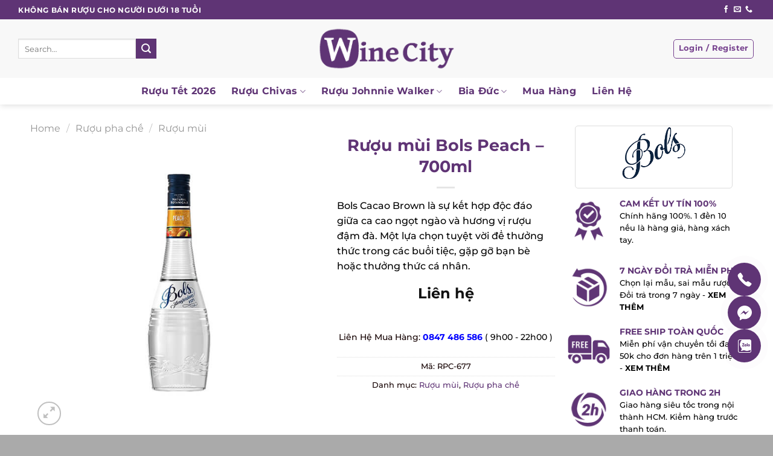

--- FILE ---
content_type: text/html; charset=UTF-8
request_url: https://winecity.vn/ruou-bols-peach/
body_size: 46162
content:
<!DOCTYPE html>
<!--[if IE 9 ]><html lang="vi" prefix="og: https://ogp.me/ns#" class="ie9 loading-site no-js"> <![endif]-->
<!--[if IE 8 ]><html lang="vi" prefix="og: https://ogp.me/ns#" class="ie8 loading-site no-js"> <![endif]-->
<!--[if (gte IE 9)|!(IE)]><!--><html lang="vi" prefix="og: https://ogp.me/ns#" class="loading-site no-js"> <!--<![endif]--><head><meta charset="UTF-8" /><link rel="profile" href="https://gmpg.org/xfn/11" /><link rel="pingback" href="https://winecity.vn/xmlrpc.php" /><link data-optimized="1" rel="stylesheet" href="https://winecity.vn/wp-content/litespeed/css/29a02c74b5ec5ffd29031fbba4cc3820.css?ver=c3820"/> <script data-optimized="1" src="https://winecity.vn/wp-content/litespeed/js/3ac9972c9eb90931be91d9d03d8a4734.js?ver=a4734"></script> <script>(function(html){html.className=html.className.replace(/\bno-js\b/,'js')})(document.documentElement)</script>  <script data-cfasync="false" data-pagespeed-no-defer>var gtm4wp_datalayer_name = "dataLayer";
	var dataLayer = dataLayer || [];
	const gtm4wp_use_sku_instead = 1;
	const gtm4wp_id_prefix = '';
	const gtm4wp_remarketing = true;
	const gtm4wp_eec = true;
	const gtm4wp_classicec = false;
	const gtm4wp_currency = 'VND';
	const gtm4wp_product_per_impression = 10;
	const gtm4wp_needs_shipping_address = false;
	const gtm4wp_business_vertical = 'retail';
	const gtm4wp_business_vertical_id = 'id';

	const gtm4wp_scrollerscript_debugmode         = false;
	const gtm4wp_scrollerscript_callbacktime      = 100;
	const gtm4wp_scrollerscript_readerlocation    = 150;
	const gtm4wp_scrollerscript_contentelementid  = "content";
	const gtm4wp_scrollerscript_scannertime       = 60;</script> <meta name="viewport" content="width=device-width, initial-scale=1, maximum-scale=1" /><title>Rượu Bols Peach 700ml - Nhập Khẩu Chính Hãng 100%</title><meta name="description" content="Bols Peach - Với hương đào tươi mát, kết hợp cùng vị ngọt dịu, là lựa chọn hoàn hảo cho những ly cocktail tươi mới và thú vị"/><meta name="robots" content="follow, index, max-snippet:-1, max-video-preview:-1, max-image-preview:large"/><link rel="canonical" href="https://winecity.vn/ruou-bols-peach/" /><meta property="og:locale" content="vi_VN" /><meta property="og:type" content="product" /><meta property="og:title" content="Rượu Bols Peach 700ml - Nhập Khẩu Chính Hãng 100%" /><meta property="og:description" content="Bols Peach - Với hương đào tươi mát, kết hợp cùng vị ngọt dịu, là lựa chọn hoàn hảo cho những ly cocktail tươi mới và thú vị" /><meta property="og:url" content="https://winecity.vn/ruou-bols-peach/" /><meta property="og:site_name" content="Winecity" /><meta property="og:updated_time" content="2024-12-04T10:08:21+07:00" /><meta property="og:image" content="https://winecity.vn/wp-content/uploads/2023/05/ruou-bols-peach.jpg" /><meta property="og:image:secure_url" content="https://winecity.vn/wp-content/uploads/2023/05/ruou-bols-peach.jpg" /><meta property="og:image:width" content="600" /><meta property="og:image:height" content="600" /><meta property="og:image:alt" content="Bols Peach" /><meta property="og:image:type" content="image/jpeg" /><meta property="product:price:currency" content="VND" /><meta property="product:availability" content="instock" /><meta name="twitter:card" content="summary_large_image" /><meta name="twitter:title" content="Rượu Bols Peach 700ml - Nhập Khẩu Chính Hãng 100%" /><meta name="twitter:description" content="Bols Peach - Với hương đào tươi mát, kết hợp cùng vị ngọt dịu, là lựa chọn hoàn hảo cho những ly cocktail tươi mới và thú vị" /><meta name="twitter:image" content="https://winecity.vn/wp-content/uploads/2023/05/ruou-bols-peach.jpg" /><meta name="twitter:label1" content="Price" /><meta name="twitter:data1" content="0&#8363;" /><meta name="twitter:label2" content="Availability" /><meta name="twitter:data2" content="In stock" /> <script type="application/ld+json" class="rank-math-schema">{"@context":"https://schema.org","@graph":[{"@type":"Place","@id":"https://winecity.vn/#place","address":{"@type":"PostalAddress","streetAddress":"9/18 Nguy\u1ec5n Huy T\u01b0\u1edfng, Ph\u01b0\u1eddng 6, Qu\u1eadn B\u00ecnh Th\u1ea1nh, TP.HCM","postalCode":"700000","addressCountry":"Vi\u1ec7t Nam"}},{"@type":"Organization","@id":"https://winecity.vn/#organization","name":"Winecity - Th\u00e0nh Ph\u1ed1 R\u01b0\u1ee3u Th\u01b0\u1ee3ng H\u1ea1ng V\u00e0 \u0110\u1eb3ng C\u1ea5p","url":"https://winecity.vn","email":"winecity.vn@gmail.com","address":{"@type":"PostalAddress","streetAddress":"9/18 Nguy\u1ec5n Huy T\u01b0\u1edfng, Ph\u01b0\u1eddng 6, Qu\u1eadn B\u00ecnh Th\u1ea1nh, TP.HCM","postalCode":"700000","addressCountry":"Vi\u1ec7t Nam"},"logo":{"@type":"ImageObject","@id":"https://winecity.vn/#logo","url":"https://winecity.vn/wp-content/uploads/2021/07/Favicon-Winecity-02.png","contentUrl":"https://winecity.vn/wp-content/uploads/2021/07/Favicon-Winecity-02.png","caption":"Winecity - Th\u00e0nh Ph\u1ed1 R\u01b0\u1ee3u Th\u01b0\u1ee3ng H\u1ea1ng V\u00e0 \u0110\u1eb3ng C\u1ea5p","inLanguage":"vi","width":"211","height":"211"},"contactPoint":[{"@type":"ContactPoint","telephone":"+84847 486 586","contactType":"customer support"}],"location":{"@id":"https://winecity.vn/#place"}},{"@type":"WebSite","@id":"https://winecity.vn/#website","url":"https://winecity.vn","name":"Winecity - Th\u00e0nh Ph\u1ed1 R\u01b0\u1ee3u Th\u01b0\u1ee3ng H\u1ea1ng V\u00e0 \u0110\u1eb3ng C\u1ea5p","publisher":{"@id":"https://winecity.vn/#organization"},"inLanguage":"vi"},{"@type":"ImageObject","@id":"https://winecity.vn/wp-content/uploads/2023/05/ruou-bols-peach.jpg","url":"https://winecity.vn/wp-content/uploads/2023/05/ruou-bols-peach.jpg","width":"600","height":"600","inLanguage":"vi"},{"@type":"ItemPage","@id":"https://winecity.vn/ruou-bols-peach/#webpage","url":"https://winecity.vn/ruou-bols-peach/","name":"R\u01b0\u1ee3u Bols Peach 700ml - Nh\u1eadp Kh\u1ea9u Ch\u00ednh H\u00e3ng 100%","datePublished":"2023-05-30T15:33:06+07:00","dateModified":"2024-12-04T10:08:21+07:00","isPartOf":{"@id":"https://winecity.vn/#website"},"primaryImageOfPage":{"@id":"https://winecity.vn/wp-content/uploads/2023/05/ruou-bols-peach.jpg"},"inLanguage":"vi"},{"@type":"Product","name":"R\u01b0\u1ee3u Bols Peach 700ml - Nh\u1eadp Kh\u1ea9u Ch\u00ednh H\u00e3ng 100%","description":"Bols Peach - V\u1edbi h\u01b0\u01a1ng \u0111\u00e0o t\u01b0\u01a1i m\u00e1t, k\u1ebft h\u1ee3p c\u00f9ng v\u1ecb ng\u1ecdt d\u1ecbu, l\u00e0 l\u1ef1a ch\u1ecdn ho\u00e0n h\u1ea3o cho nh\u1eefng ly cocktail t\u01b0\u01a1i m\u1edbi v\u00e0 th\u00fa v\u1ecb","sku":"RPC-677","category":"R\u01b0\u1ee3u pha ch\u1ebf &gt; R\u01b0\u1ee3u m\u00f9i","mainEntityOfPage":{"@id":"https://winecity.vn/ruou-bols-peach/#webpage"},"weight":{"@type":"QuantitativeValue","unitCode":"KGM","value":"1"},"offers":{"hasMerchantReturnPolicy":{"@type":"MerchantReturnPolicy","applicableCountry":"vi","returnPolicyCategory":"https://schema.org/MerchantReturnFiniteReturnWindow","merchantReturnDays":"7","returnMethod":"https://schema.org/ReturnByMail","returnFees":"https://schema.org/FreeReturn"},"shippingDetails":{"@type":"OfferShippingDetails","shippingRate":{"@type":"MonetaryAmount","value":"0","currency":"VND"},"deliveryTime":{"@type":"ShippingDeliveryTime","businessDays":{"@type":"OpeningHoursSpecification","dayOfWeek":["https://schema.org/Monday","https://schema.org/Tuesday","https://schema.org/Wednesday","https://schema.org/Thursday","https://schema.org/Friday"]},"handlingTime":{"@type":"QuantitativeValue","minValue":"0","maxValue":"3","samedaydelivery":"Yes","unitCode":"DAY"},"transitTime":{"@type":"QuantitativeValue","minValue":"0","maxValue":"3","samedaydelivery":"Yes","unitCode":"DAY"}},"shippingDestination":[{"@type":"DefinedRegion","addressCountry":"VN","addressRegion":["VN"]}]}},"@id":"https://winecity.vn/ruou-bols-peach/#richSnippet","image":{"@id":"https://winecity.vn/wp-content/uploads/2023/05/ruou-bols-peach.jpg"}}]}</script> <link rel='dns-prefetch' href='//fonts.googleapis.com' /><link rel='dns-prefetch' href='//use.fontawesome.com' /><link rel="alternate" type="application/rss+xml" title="Dòng thông tin Winecity &raquo;" href="https://winecity.vn/feed/" /><link rel="alternate" type="application/rss+xml" title="Winecity &raquo; Dòng bình luận" href="https://winecity.vn/comments/feed/" /><link rel="alternate" type="application/rss+xml" title="Winecity &raquo; Rượu mùi Bols Peach &#8211; 700ml Dòng bình luận" href="https://winecity.vn/ruou-bols-peach/feed/" /><link rel="alternate" title="oNhúng (JSON)" type="application/json+oembed" href="https://winecity.vn/wp-json/oembed/1.0/embed?url=https%3A%2F%2Fwinecity.vn%2Fruou-bols-peach%2F" /><link rel="alternate" title="oNhúng (XML)" type="text/xml+oembed" href="https://winecity.vn/wp-json/oembed/1.0/embed?url=https%3A%2F%2Fwinecity.vn%2Fruou-bols-peach%2F&#038;format=xml" /><style id='wp-img-auto-sizes-contain-inline-css' type='text/css'>img:is([sizes=auto i],[sizes^="auto," i]){contain-intrinsic-size:3000px 1500px}</style><style id='wp-emoji-styles-inline-css' type='text/css'>img.wp-smiley,img.emoji{display:inline !important;border:none !important;box-shadow:none !important;height:1em !important;width:1em !important;margin:0 .07em !important;vertical-align:-.1em !important;background:0 0 !important;padding:0 !important}</style><style id='wp-block-library-inline-css' type='text/css'>:root{--wp-block-synced-color:#7a00df;--wp-block-synced-color--rgb:122,0,223;--wp-bound-block-color:var(--wp-block-synced-color);--wp-editor-canvas-background:#ddd;--wp-admin-theme-color:#007cba;--wp-admin-theme-color--rgb:0,124,186;--wp-admin-theme-color-darker-10:#006ba1;--wp-admin-theme-color-darker-10--rgb:0,107,160.5;--wp-admin-theme-color-darker-20:#005a87;--wp-admin-theme-color-darker-20--rgb:0,90,135;--wp-admin-border-width-focus:2px}@media (min-resolution:192dpi){:root{--wp-admin-border-width-focus:1.5px}}.wp-element-button{cursor:pointer}:root .has-very-light-gray-background-color{background-color:#eee}:root .has-very-dark-gray-background-color{background-color:#313131}:root .has-very-light-gray-color{color:#eee}:root .has-very-dark-gray-color{color:#313131}:root .has-vivid-green-cyan-to-vivid-cyan-blue-gradient-background{background:linear-gradient(135deg,#00d084,#0693e3)}:root .has-purple-crush-gradient-background{background:linear-gradient(135deg,#34e2e4,#4721fb 50%,#ab1dfe)}:root .has-hazy-dawn-gradient-background{background:linear-gradient(135deg,#faaca8,#dad0ec)}:root .has-subdued-olive-gradient-background{background:linear-gradient(135deg,#fafae1,#67a671)}:root .has-atomic-cream-gradient-background{background:linear-gradient(135deg,#fdd79a,#004a59)}:root .has-nightshade-gradient-background{background:linear-gradient(135deg,#330968,#31cdcf)}:root .has-midnight-gradient-background{background:linear-gradient(135deg,#020381,#2874fc)}:root{--wp--preset--font-size--normal:16px;--wp--preset--font-size--huge:42px}.has-regular-font-size{font-size:1em}.has-larger-font-size{font-size:2.625em}.has-normal-font-size{font-size:var(--wp--preset--font-size--normal)}.has-huge-font-size{font-size:var(--wp--preset--font-size--huge)}.has-text-align-center{text-align:center}.has-text-align-left{text-align:left}.has-text-align-right{text-align:right}.has-fit-text{white-space:nowrap!important}#end-resizable-editor-section{display:none}.aligncenter{clear:both}.items-justified-left{justify-content:flex-start}.items-justified-center{justify-content:center}.items-justified-right{justify-content:flex-end}.items-justified-space-between{justify-content:space-between}.screen-reader-text{border:0;clip-path:inset(50%);height:1px;margin:-1px;overflow:hidden;padding:0;position:absolute;width:1px;word-wrap:normal!important}.screen-reader-text:focus{background-color:#ddd;clip-path:none;color:#444;display:block;font-size:1em;height:auto;left:5px;line-height:normal;padding:15px 23px 14px;text-decoration:none;top:5px;width:auto;z-index:100000}html :where(.has-border-color){border-style:solid}html :where([style*=border-top-color]){border-top-style:solid}html :where([style*=border-right-color]){border-right-style:solid}html :where([style*=border-bottom-color]){border-bottom-style:solid}html :where([style*=border-left-color]){border-left-style:solid}html :where([style*=border-width]){border-style:solid}html :where([style*=border-top-width]){border-top-style:solid}html :where([style*=border-right-width]){border-right-style:solid}html :where([style*=border-bottom-width]){border-bottom-style:solid}html :where([style*=border-left-width]){border-left-style:solid}html :where(img[class*=wp-image-]){height:auto;max-width:100%}:where(figure){margin:0 0 1em}html :where(.is-position-sticky){--wp-admin--admin-bar--position-offset:var(--wp-admin--admin-bar--height,0px)}@media screen and (max-width:600px){html :where(.is-position-sticky){--wp-admin--admin-bar--position-offset:0px}}</style><style id='global-styles-inline-css' type='text/css'>:root{--wp--preset--aspect-ratio--square:1;--wp--preset--aspect-ratio--4-3:4/3;--wp--preset--aspect-ratio--3-4:3/4;--wp--preset--aspect-ratio--3-2:3/2;--wp--preset--aspect-ratio--2-3:2/3;--wp--preset--aspect-ratio--16-9:16/9;--wp--preset--aspect-ratio--9-16:9/16;--wp--preset--color--black:#000;--wp--preset--color--cyan-bluish-gray:#abb8c3;--wp--preset--color--white:#fff;--wp--preset--color--pale-pink:#f78da7;--wp--preset--color--vivid-red:#cf2e2e;--wp--preset--color--luminous-vivid-orange:#ff6900;--wp--preset--color--luminous-vivid-amber:#fcb900;--wp--preset--color--light-green-cyan:#7bdcb5;--wp--preset--color--vivid-green-cyan:#00d084;--wp--preset--color--pale-cyan-blue:#8ed1fc;--wp--preset--color--vivid-cyan-blue:#0693e3;--wp--preset--color--vivid-purple:#9b51e0;--wp--preset--gradient--vivid-cyan-blue-to-vivid-purple:linear-gradient(135deg,#0693e3 0%,#9b51e0 100%);--wp--preset--gradient--light-green-cyan-to-vivid-green-cyan:linear-gradient(135deg,#7adcb4 0%,#00d082 100%);--wp--preset--gradient--luminous-vivid-amber-to-luminous-vivid-orange:linear-gradient(135deg,#fcb900 0%,#ff6900 100%);--wp--preset--gradient--luminous-vivid-orange-to-vivid-red:linear-gradient(135deg,#ff6900 0%,#cf2e2e 100%);--wp--preset--gradient--very-light-gray-to-cyan-bluish-gray:linear-gradient(135deg,#eee 0%,#a9b8c3 100%);--wp--preset--gradient--cool-to-warm-spectrum:linear-gradient(135deg,#4aeadc 0%,#9778d1 20%,#cf2aba 40%,#ee2c82 60%,#fb6962 80%,#fef84c 100%);--wp--preset--gradient--blush-light-purple:linear-gradient(135deg,#ffceec 0%,#9896f0 100%);--wp--preset--gradient--blush-bordeaux:linear-gradient(135deg,#fecda5 0%,#fe2d2d 50%,#6b003e 100%);--wp--preset--gradient--luminous-dusk:linear-gradient(135deg,#ffcb70 0%,#c751c0 50%,#4158d0 100%);--wp--preset--gradient--pale-ocean:linear-gradient(135deg,#fff5cb 0%,#b6e3d4 50%,#33a7b5 100%);--wp--preset--gradient--electric-grass:linear-gradient(135deg,#caf880 0%,#71ce7e 100%);--wp--preset--gradient--midnight:linear-gradient(135deg,#020381 0%,#2874fc 100%);--wp--preset--font-size--small:13px;--wp--preset--font-size--medium:20px;--wp--preset--font-size--large:36px;--wp--preset--font-size--x-large:42px;--wp--preset--spacing--20:.44rem;--wp--preset--spacing--30:.67rem;--wp--preset--spacing--40:1rem;--wp--preset--spacing--50:1.5rem;--wp--preset--spacing--60:2.25rem;--wp--preset--spacing--70:3.38rem;--wp--preset--spacing--80:5.06rem;--wp--preset--shadow--natural:6px 6px 9px rgba(0,0,0,.2);--wp--preset--shadow--deep:12px 12px 50px rgba(0,0,0,.4);--wp--preset--shadow--sharp:6px 6px 0px rgba(0,0,0,.2);--wp--preset--shadow--outlined:6px 6px 0px -3px #fff,6px 6px #000;--wp--preset--shadow--crisp:6px 6px 0px #000}:where(.is-layout-flex){gap:.5em}:where(.is-layout-grid){gap:.5em}body .is-layout-flex{display:flex}.is-layout-flex{flex-wrap:wrap;align-items:center}.is-layout-flex>:is(*,div){margin:0}body .is-layout-grid{display:grid}.is-layout-grid>:is(*,div){margin:0}:where(.wp-block-columns.is-layout-flex){gap:2em}:where(.wp-block-columns.is-layout-grid){gap:2em}:where(.wp-block-post-template.is-layout-flex){gap:1.25em}:where(.wp-block-post-template.is-layout-grid){gap:1.25em}.has-black-color{color:var(--wp--preset--color--black) !important}.has-cyan-bluish-gray-color{color:var(--wp--preset--color--cyan-bluish-gray) !important}.has-white-color{color:var(--wp--preset--color--white) !important}.has-pale-pink-color{color:var(--wp--preset--color--pale-pink) !important}.has-vivid-red-color{color:var(--wp--preset--color--vivid-red) !important}.has-luminous-vivid-orange-color{color:var(--wp--preset--color--luminous-vivid-orange) !important}.has-luminous-vivid-amber-color{color:var(--wp--preset--color--luminous-vivid-amber) !important}.has-light-green-cyan-color{color:var(--wp--preset--color--light-green-cyan) !important}.has-vivid-green-cyan-color{color:var(--wp--preset--color--vivid-green-cyan) !important}.has-pale-cyan-blue-color{color:var(--wp--preset--color--pale-cyan-blue) !important}.has-vivid-cyan-blue-color{color:var(--wp--preset--color--vivid-cyan-blue) !important}.has-vivid-purple-color{color:var(--wp--preset--color--vivid-purple) !important}.has-black-background-color{background-color:var(--wp--preset--color--black) !important}.has-cyan-bluish-gray-background-color{background-color:var(--wp--preset--color--cyan-bluish-gray) !important}.has-white-background-color{background-color:var(--wp--preset--color--white) !important}.has-pale-pink-background-color{background-color:var(--wp--preset--color--pale-pink) !important}.has-vivid-red-background-color{background-color:var(--wp--preset--color--vivid-red) !important}.has-luminous-vivid-orange-background-color{background-color:var(--wp--preset--color--luminous-vivid-orange) !important}.has-luminous-vivid-amber-background-color{background-color:var(--wp--preset--color--luminous-vivid-amber) !important}.has-light-green-cyan-background-color{background-color:var(--wp--preset--color--light-green-cyan) !important}.has-vivid-green-cyan-background-color{background-color:var(--wp--preset--color--vivid-green-cyan) !important}.has-pale-cyan-blue-background-color{background-color:var(--wp--preset--color--pale-cyan-blue) !important}.has-vivid-cyan-blue-background-color{background-color:var(--wp--preset--color--vivid-cyan-blue) !important}.has-vivid-purple-background-color{background-color:var(--wp--preset--color--vivid-purple) !important}.has-black-border-color{border-color:var(--wp--preset--color--black) !important}.has-cyan-bluish-gray-border-color{border-color:var(--wp--preset--color--cyan-bluish-gray) !important}.has-white-border-color{border-color:var(--wp--preset--color--white) !important}.has-pale-pink-border-color{border-color:var(--wp--preset--color--pale-pink) !important}.has-vivid-red-border-color{border-color:var(--wp--preset--color--vivid-red) !important}.has-luminous-vivid-orange-border-color{border-color:var(--wp--preset--color--luminous-vivid-orange) !important}.has-luminous-vivid-amber-border-color{border-color:var(--wp--preset--color--luminous-vivid-amber) !important}.has-light-green-cyan-border-color{border-color:var(--wp--preset--color--light-green-cyan) !important}.has-vivid-green-cyan-border-color{border-color:var(--wp--preset--color--vivid-green-cyan) !important}.has-pale-cyan-blue-border-color{border-color:var(--wp--preset--color--pale-cyan-blue) !important}.has-vivid-cyan-blue-border-color{border-color:var(--wp--preset--color--vivid-cyan-blue) !important}.has-vivid-purple-border-color{border-color:var(--wp--preset--color--vivid-purple) !important}.has-vivid-cyan-blue-to-vivid-purple-gradient-background{background:var(--wp--preset--gradient--vivid-cyan-blue-to-vivid-purple) !important}.has-light-green-cyan-to-vivid-green-cyan-gradient-background{background:var(--wp--preset--gradient--light-green-cyan-to-vivid-green-cyan) !important}.has-luminous-vivid-amber-to-luminous-vivid-orange-gradient-background{background:var(--wp--preset--gradient--luminous-vivid-amber-to-luminous-vivid-orange) !important}.has-luminous-vivid-orange-to-vivid-red-gradient-background{background:var(--wp--preset--gradient--luminous-vivid-orange-to-vivid-red) !important}.has-very-light-gray-to-cyan-bluish-gray-gradient-background{background:var(--wp--preset--gradient--very-light-gray-to-cyan-bluish-gray) !important}.has-cool-to-warm-spectrum-gradient-background{background:var(--wp--preset--gradient--cool-to-warm-spectrum) !important}.has-blush-light-purple-gradient-background{background:var(--wp--preset--gradient--blush-light-purple) !important}.has-blush-bordeaux-gradient-background{background:var(--wp--preset--gradient--blush-bordeaux) !important}.has-luminous-dusk-gradient-background{background:var(--wp--preset--gradient--luminous-dusk) !important}.has-pale-ocean-gradient-background{background:var(--wp--preset--gradient--pale-ocean) !important}.has-electric-grass-gradient-background{background:var(--wp--preset--gradient--electric-grass) !important}.has-midnight-gradient-background{background:var(--wp--preset--gradient--midnight) !important}.has-small-font-size{font-size:var(--wp--preset--font-size--small) !important}.has-medium-font-size{font-size:var(--wp--preset--font-size--medium) !important}.has-large-font-size{font-size:var(--wp--preset--font-size--large) !important}.has-x-large-font-size{font-size:var(--wp--preset--font-size--x-large) !important}</style><style id='classic-theme-styles-inline-css' type='text/css'>/*! This file is auto-generated */
.wp-block-button__link{color:#fff;background-color:#32373c;border-radius:9999px;box-shadow:none;text-decoration:none;padding:calc(.667em + 2px) calc(1.333em + 2px);font-size:1.125em}.wp-block-file__button{background:#32373c;color:#fff;text-decoration:none}</style><link data-optimized="1" rel='stylesheet' id='contact-form-7-css' href='https://winecity.vn/wp-content/litespeed/css/68d35422e3f1d8b67bb679c026e1aa95.css?ver=b5e94' type='text/css' media='all' /><link data-optimized="1" rel='stylesheet' id='wcfa-css-css' href='https://winecity.vn/wp-content/litespeed/css/80c6611465ff181d2f23a835fdcf3993.css?ver=950ca' type='text/css' media='all' /><link data-optimized="1" rel='stylesheet' id='magnific-popup-css' href='https://winecity.vn/wp-content/litespeed/css/a5b3d0d2f8f6c9408c70cdc5d650593f.css?ver=f74c3' type='text/css' media='all' /><link data-optimized="1" rel='stylesheet' id='devvn-reviews-style-css' href='https://winecity.vn/wp-content/litespeed/css/66f55fa5665a96ff9d52292332b0bd1e.css?ver=4b2f0' type='text/css' media='all' /><link data-optimized="1" rel='stylesheet' id='owl.carousel-css' href='https://winecity.vn/wp-content/litespeed/css/38b31fc444ad6730cd0965f5e8c15be4.css?ver=41f2c' type='text/css' media='all' /><link data-optimized="1" rel='stylesheet' id='devvn-shortcode-reviews-style-css' href='https://winecity.vn/wp-content/litespeed/css/6b0d0de2f474d79c02807087c449d045.css?ver=79a50' type='text/css' media='all' /><link data-optimized="1" rel='stylesheet' id='photoswipe-css' href='https://winecity.vn/wp-content/litespeed/css/a64c20dd4e9fd2e9946d3262efc1a960.css?ver=fec6c' type='text/css' media='all' /><link data-optimized="1" rel='stylesheet' id='photoswipe-default-skin-css' href='https://winecity.vn/wp-content/litespeed/css/664c4ebfab1be81a97e0589e70cc3e9c.css?ver=93695' type='text/css' media='all' /><style id='woocommerce-inline-inline-css' type='text/css'>.woocommerce form .form-row .required{visibility:visible}</style><link data-optimized="1" rel='stylesheet' id='woo-variation-swatches-css' href='https://winecity.vn/wp-content/litespeed/css/3946047af3ea5005d568d2838e603c2c.css?ver=bfe39' type='text/css' media='all' /><style id='woo-variation-swatches-inline-css' type='text/css'>:root{--wvs-tick:url("data:image/svg+xml;utf8,%3Csvg filter='drop-shadow(0px 0px 2px rgb(0 0 0 / .8))' xmlns='http://www.w3.org/2000/svg'  viewBox='0 0 30 30'%3E%3Cpath fill='none' stroke='%23ffffff' stroke-linecap='round' stroke-linejoin='round' stroke-width='4' d='M4 16L11 23 27 7'/%3E%3C/svg%3E");--wvs-cross:url("data:image/svg+xml;utf8,%3Csvg filter='drop-shadow(0px 0px 5px rgb(255 255 255 / .6))' xmlns='http://www.w3.org/2000/svg' width='72px' height='72px' viewBox='0 0 24 24'%3E%3Cpath fill='none' stroke='%235f3475' stroke-linecap='round' stroke-width='0.6' d='M5 5L19 19M19 5L5 19'/%3E%3C/svg%3E");--wvs-single-product-item-width:50px;--wvs-single-product-item-height:50px;--wvs-single-product-item-font-size:16px}</style><link data-optimized="1" rel='stylesheet' id='googleFonts-css' href='https://winecity.vn/wp-content/litespeed/css/c43c9077e787121aa3dc07bd6a5608b1.css?ver=608b1' type='text/css' media='all' /><link data-optimized="1" rel='stylesheet' id='flatsome-icons-css' href='https://winecity.vn/wp-content/litespeed/css/9eb4c97dce0562cef4b7232b5a2019db.css?ver=173f6' type='text/css' media='all' /><link data-optimized="1" rel='stylesheet' id='font-awesome-official-css' href='https://winecity.vn/wp-content/litespeed/css/cd4de076c0594cdc8612e1a61d1954c8.css?ver=954c8' type='text/css' media='all' integrity="sha384-SZXxX4whJ79/gErwcOYf+zWLeJdY/qpuqC4cAa9rOGUstPomtqpuNWT9wdPEn2fk" crossorigin="anonymous" /><link data-optimized="1" rel='stylesheet' id='popup-maker-site-css' href='https://winecity.vn/wp-content/litespeed/css/c143ee88c88af025020519b36f1f0b6b.css?ver=35fc4' type='text/css' media='all' /><style id='popup-maker-site-inline-css' type='text/css'>@import url('//fonts.googleapis.com/css?family=Montserrat:100');.pum-theme-43420,.pum-theme-content-only{background-color:rgba(10,10,10,.5)}.pum-theme-43420 .pum-container,.pum-theme-content-only .pum-container{padding:5px;border-radius:0;border:1px none #000;box-shadow:0px 0px 0px 0px rgba(2,2,2,0)}.pum-theme-43420 .pum-title,.pum-theme-content-only .pum-title{color:#000;text-align:left;text-shadow:0px 0px 0px rgba(2,2,2,.23);font-family:inherit;font-weight:400;font-size:32px;line-height:36px}.pum-theme-43420 .pum-content,.pum-theme-content-only .pum-content{color:#0a0a0a;font-family:inherit;font-weight:400}.pum-theme-43420 .pum-content+.pum-close,.pum-theme-content-only .pum-content+.pum-close{position:absolute;height:20px;width:20px;left:auto;right:0;bottom:auto;top:-10px;padding:0;color:#fff;font-family:inherit;font-weight:800;font-size:25px;line-height:25px;border:1px none #fff;border-radius:15px;box-shadow:0px 0px 0px 0px rgba(249,249,249,0);text-shadow:0px 0px 0px rgba(0,0,0,.0);background-color:rgba(255,255,255,0)}.pum-theme-43413,.pum-theme-default-theme{background-color:rgba(255,255,255,1)}.pum-theme-43413 .pum-container,.pum-theme-default-theme .pum-container{padding:0;border-radius:0;border:1px none #000;box-shadow:1px 1px 3px 0px rgba(2,2,2,.23);background-color:rgba(255,255,255,0)}.pum-theme-43413 .pum-title,.pum-theme-default-theme .pum-title{color:#000;text-align:left;text-shadow:0px 0px 0px rgba(2,2,2,1);font-family:inherit;font-weight:400;font-size:32px;line-height:36px}.pum-theme-43413 .pum-content,.pum-theme-default-theme .pum-content{color:#636363;font-family:inherit;font-weight:400}.pum-theme-43413 .pum-content+.pum-close,.pum-theme-default-theme .pum-content+.pum-close{position:absolute;height:auto;width:auto;left:auto;right:0;bottom:auto;top:0;padding:8px;color:#fff;font-family:inherit;font-weight:400;font-size:12px;line-height:36px;border:1px none #fff;border-radius:0;box-shadow:1px 1px 3px 0px rgba(2,2,2,.23);text-shadow:0px 0px 0px rgba(0,0,0,.23);background-color:rgba(0,183,205,1)}.pum-theme-43414,.pum-theme-lightbox{background-color:rgba(0,0,0,.6)}.pum-theme-43414 .pum-container,.pum-theme-lightbox .pum-container{padding:18px;border-radius:3px;border:8px solid #000;box-shadow:0px 0px 30px 0px rgba(2,2,2,1);background-color:rgba(255,255,255,1)}.pum-theme-43414 .pum-title,.pum-theme-lightbox .pum-title{color:#000;text-align:left;text-shadow:0px 0px 0px rgba(2,2,2,.23);font-family:inherit;font-weight:100;font-size:32px;line-height:36px}.pum-theme-43414 .pum-content,.pum-theme-lightbox .pum-content{color:#000;font-family:inherit;font-weight:100}.pum-theme-43414 .pum-content+.pum-close,.pum-theme-lightbox .pum-content+.pum-close{position:absolute;height:26px;width:26px;left:auto;right:-13px;bottom:auto;top:-13px;padding:0;color:#fff;font-family:Arial;font-weight:100;font-size:24px;line-height:24px;border:2px solid #fff;border-radius:26px;box-shadow:0px 0px 15px 1px rgba(2,2,2,.75);text-shadow:0px 0px 0px rgba(0,0,0,.23);background-color:rgba(0,0,0,1)}.pum-theme-43415,.pum-theme-enterprise-blue{background-color:rgba(0,0,0,.7)}.pum-theme-43415 .pum-container,.pum-theme-enterprise-blue .pum-container{padding:28px;border-radius:5px;border:1px none #000;box-shadow:0px 10px 25px 4px rgba(2,2,2,.5);background-color:rgba(255,255,255,1)}.pum-theme-43415 .pum-title,.pum-theme-enterprise-blue .pum-title{color:#315b7c;text-align:left;text-shadow:0px 0px 0px rgba(2,2,2,.23);font-family:inherit;font-weight:100;font-size:34px;line-height:36px}.pum-theme-43415 .pum-content,.pum-theme-enterprise-blue .pum-content{color:#2d2d2d;font-family:inherit;font-weight:100}.pum-theme-43415 .pum-content+.pum-close,.pum-theme-enterprise-blue .pum-content+.pum-close{position:absolute;height:28px;width:28px;left:auto;right:8px;bottom:auto;top:8px;padding:4px;color:#fff;font-family:Times New Roman;font-weight:100;font-size:20px;line-height:20px;border:1px none #fff;border-radius:42px;box-shadow:0px 0px 0px 0px rgba(2,2,2,.23);text-shadow:0px 0px 0px rgba(0,0,0,.23);background-color:rgba(49,91,124,1)}.pum-theme-43416,.pum-theme-hello-box{background-color:rgba(0,0,0,.75)}.pum-theme-43416 .pum-container,.pum-theme-hello-box .pum-container{padding:30px;border-radius:80px;border:14px solid #81d742;box-shadow:0px 0px 0px 0px rgba(2,2,2,0);background-color:rgba(255,255,255,1)}.pum-theme-43416 .pum-title,.pum-theme-hello-box .pum-title{color:#2d2d2d;text-align:left;text-shadow:0px 0px 0px rgba(2,2,2,.23);font-family:Montserrat;font-weight:100;font-size:32px;line-height:36px}.pum-theme-43416 .pum-content,.pum-theme-hello-box .pum-content{color:#2d2d2d;font-family:inherit;font-weight:100}.pum-theme-43416 .pum-content+.pum-close,.pum-theme-hello-box .pum-content+.pum-close{position:absolute;height:auto;width:auto;left:auto;right:-30px;bottom:auto;top:-30px;padding:0;color:#2d2d2d;font-family:Times New Roman;font-weight:100;font-size:32px;line-height:28px;border:1px none #fff;border-radius:28px;box-shadow:0px 0px 0px 0px rgba(2,2,2,.23);text-shadow:0px 0px 0px rgba(0,0,0,.23);background-color:rgba(255,255,255,1)}.pum-theme-43417,.pum-theme-cutting-edge{background-color:rgba(0,0,0,.5)}.pum-theme-43417 .pum-container,.pum-theme-cutting-edge .pum-container{padding:18px;border-radius:0;border:1px none #000;box-shadow:0px 10px 25px 0px rgba(2,2,2,.5);background-color:rgba(30,115,190,1)}.pum-theme-43417 .pum-title,.pum-theme-cutting-edge .pum-title{color:#fff;text-align:left;text-shadow:0px 0px 0px rgba(2,2,2,.23);font-family:Sans-Serif;font-weight:100;font-size:26px;line-height:28px}.pum-theme-43417 .pum-content,.pum-theme-cutting-edge .pum-content{color:#fff;font-family:inherit;font-weight:100}.pum-theme-43417 .pum-content+.pum-close,.pum-theme-cutting-edge .pum-content+.pum-close{position:absolute;height:24px;width:24px;left:auto;right:0;bottom:auto;top:0;padding:0;color:#1e73be;font-family:Times New Roman;font-weight:100;font-size:32px;line-height:24px;border:1px none #fff;border-radius:0;box-shadow:-1px 1px 1px 0px rgba(2,2,2,.1);text-shadow:-1px 1px 1px rgba(0,0,0,.1);background-color:rgba(238,238,34,1)}.pum-theme-43418,.pum-theme-framed-border{background-color:rgba(255,255,255,.5)}.pum-theme-43418 .pum-container,.pum-theme-framed-border .pum-container{padding:18px;border-radius:0;border:20px outset #d33;box-shadow:1px 1px 3px 0px rgba(2,2,2,.97) inset;background-color:rgba(255,251,239,1)}.pum-theme-43418 .pum-title,.pum-theme-framed-border .pum-title{color:#000;text-align:left;text-shadow:0px 0px 0px rgba(2,2,2,.23);font-family:inherit;font-weight:100;font-size:32px;line-height:36px}.pum-theme-43418 .pum-content,.pum-theme-framed-border .pum-content{color:#2d2d2d;font-family:inherit;font-weight:100}.pum-theme-43418 .pum-content+.pum-close,.pum-theme-framed-border .pum-content+.pum-close{position:absolute;height:20px;width:20px;left:auto;right:-20px;bottom:auto;top:-20px;padding:0;color:#fff;font-family:Tahoma;font-weight:700;font-size:16px;line-height:18px;border:1px none #fff;border-radius:0;box-shadow:0px 0px 0px 0px rgba(2,2,2,.23);text-shadow:0px 0px 0px rgba(0,0,0,.23);background-color:rgba(0,0,0,.55)}.pum-theme-43419,.pum-theme-floating-bar{background-color:rgba(255,255,255,0)}.pum-theme-43419 .pum-container,.pum-theme-floating-bar .pum-container{padding:8px;border-radius:0;border:1px none #000;box-shadow:1px 1px 3px 0px rgba(2,2,2,.23);background-color:rgba(238,246,252,1)}.pum-theme-43419 .pum-title,.pum-theme-floating-bar .pum-title{color:#505050;text-align:left;text-shadow:0px 0px 0px rgba(2,2,2,.23);font-family:inherit;font-weight:400;font-size:32px;line-height:36px}.pum-theme-43419 .pum-content,.pum-theme-floating-bar .pum-content{color:#505050;font-family:inherit;font-weight:400}.pum-theme-43419 .pum-content+.pum-close,.pum-theme-floating-bar .pum-content+.pum-close{position:absolute;height:18px;width:18px;left:auto;right:5px;bottom:auto;top:50%;padding:0;color:#505050;font-family:Sans-Serif;font-weight:700;font-size:15px;line-height:18px;border:1px solid #505050;border-radius:15px;box-shadow:0px 0px 0px 0px rgba(2,2,2,0);text-shadow:0px 0px 0px rgba(0,0,0,.0);background-color:rgba(255,255,255,0);transform:translate(0,-50%)}#pum-43487{z-index:1999999999}#pum-43433{z-index:1999999999}</style><link data-optimized="1" rel='stylesheet' id='flatsome-main-css' href='https://winecity.vn/wp-content/litespeed/css/83d8e875b3d212bf726a0a2a9d7cd91e.css?ver=8e5d4' type='text/css' media='all' /><link data-optimized="1" rel='stylesheet' id='flatsome-shop-css' href='https://winecity.vn/wp-content/litespeed/css/620d64dd5164633e5fd50007cc4d7288.css?ver=13de0' type='text/css' media='all' /><link data-optimized="1" rel='stylesheet' id='flatsome-style-css' href='https://winecity.vn/wp-content/litespeed/css/9889ac7d857a155cdd9fe5b58c348ca4.css?ver=b7f68' type='text/css' media='all' /><link data-optimized="1" rel='stylesheet' id='devvn-quickbuy-style-css' href='https://winecity.vn/wp-content/litespeed/css/78fa1ff2ef1e528b24d992b0483a11de.css?ver=a1c5d' type='text/css' media='all' /><style id='devvn-quickbuy-style-inline-css' type='text/css'>a.devvn_buy_now_style{max-width:350px !important}</style><link data-optimized="1" rel='stylesheet' id='flatsome-googlefonts-css' href='https://winecity.vn/wp-content/litespeed/css/bdd1cfab53941ede3524d3e9a1569ba3.css?ver=69ba3' type='text/css' media='all' /><link data-optimized="1" rel='stylesheet' id='font-awesome-official-v4shim-css' href='https://winecity.vn/wp-content/litespeed/css/18eab8ba813ac13eafb1f67f5ad23fb9.css?ver=23fb9' type='text/css' media='all' integrity="sha384-C2B+KlPW+WkR0Ld9loR1x3cXp7asA0iGVodhCoJ4hwrWm/d9qKS59BGisq+2Y0/D" crossorigin="anonymous" /><style id='font-awesome-official-v4shim-inline-css' type='text/css'>@font-face{font-family:"FontAwesome";font-display:block;src:url("https://use.fontawesome.com/releases/v5.15.3/webfonts/fa-brands-400.eot"),url("https://use.fontawesome.com/releases/v5.15.3/webfonts/fa-brands-400.eot?#iefix") format("embedded-opentype"),url("https://use.fontawesome.com/releases/v5.15.3/webfonts/fa-brands-400.woff2") format("woff2"),url("https://use.fontawesome.com/releases/v5.15.3/webfonts/fa-brands-400.woff") format("woff"),url("https://use.fontawesome.com/releases/v5.15.3/webfonts/fa-brands-400.ttf") format("truetype"),url("https://use.fontawesome.com/releases/v5.15.3/webfonts/fa-brands-400.svg#fontawesome") format("svg")}@font-face{font-family:"FontAwesome";font-display:block;src:url("https://use.fontawesome.com/releases/v5.15.3/webfonts/fa-solid-900.eot"),url("https://use.fontawesome.com/releases/v5.15.3/webfonts/fa-solid-900.eot?#iefix") format("embedded-opentype"),url("https://use.fontawesome.com/releases/v5.15.3/webfonts/fa-solid-900.woff2") format("woff2"),url("https://use.fontawesome.com/releases/v5.15.3/webfonts/fa-solid-900.woff") format("woff"),url("https://use.fontawesome.com/releases/v5.15.3/webfonts/fa-solid-900.ttf") format("truetype"),url("https://use.fontawesome.com/releases/v5.15.3/webfonts/fa-solid-900.svg#fontawesome") format("svg")}@font-face{font-family:"FontAwesome";font-display:block;src:url("https://use.fontawesome.com/releases/v5.15.3/webfonts/fa-regular-400.eot"),url("https://use.fontawesome.com/releases/v5.15.3/webfonts/fa-regular-400.eot?#iefix") format("embedded-opentype"),url("https://use.fontawesome.com/releases/v5.15.3/webfonts/fa-regular-400.woff2") format("woff2"),url("https://use.fontawesome.com/releases/v5.15.3/webfonts/fa-regular-400.woff") format("woff"),url("https://use.fontawesome.com/releases/v5.15.3/webfonts/fa-regular-400.ttf") format("truetype"),url("https://use.fontawesome.com/releases/v5.15.3/webfonts/fa-regular-400.svg#fontawesome") format("svg");unicode-range:U+F004-F005,U+F007,U+F017,U+F022,U+F024,U+F02E,U+F03E,U+F044,U+F057-F059,U+F06E,U+F070,U+F075,U+F07B-F07C,U+F080,U+F086,U+F089,U+F094,U+F09D,U+F0A0,U+F0A4-F0A7,U+F0C5,U+F0C7-F0C8,U+F0E0,U+F0EB,U+F0F3,U+F0F8,U+F0FE,U+F111,U+F118-F11A,U+F11C,U+F133,U+F144,U+F146,U+F14A,U+F14D-F14E,U+F150-F152,U+F15B-F15C,U+F164-F165,U+F185-F186,U+F191-F192,U+F1AD,U+F1C1-F1C9,U+F1CD,U+F1D8,U+F1E3,U+F1EA,U+F1F6,U+F1F9,U+F20A,U+F247-F249,U+F24D,U+F254-F25B,U+F25D,U+F267,U+F271-F274,U+F279,U+F28B,U+F28D,U+F2B5-F2B6,U+F2B9,U+F2BB,U+F2BD,U+F2C1-F2C2,U+F2D0,U+F2D2,U+F2DC,U+F2ED,U+F328,U+F358-F35B,U+F3A5,U+F3D1,U+F410,U+F4AD}</style> <script type="text/template" id="tmpl-variation-template"><div class="woocommerce-variation-description">{{{ data.variation.variation_description }}}</div>
	<div class="woocommerce-variation-price">{{{ data.variation.price_html }}}</div>
	<div class="woocommerce-variation-availability">{{{ data.variation.availability_html }}}</div></script> <script type="text/template" id="tmpl-unavailable-variation-template"><p>Sorry, this product is unavailable. Please choose a different combination.</p></script> <script type="text/javascript" src="https://winecity.vn/wp-includes/js/jquery/jquery.min.js?ver=3.7.1" id="jquery-core-js"></script> <script data-optimized="1" type="text/javascript" src="https://winecity.vn/wp-content/litespeed/js/8ce416f9fbd8893d9daee9a44814142d.js?ver=559fa" id="jquery-migrate-js"></script> <script data-optimized="1" type="text/javascript" id="jquery-js-after">document.addEventListener('DOMContentLoaded',function(){var referrerInputs=document.querySelectorAll('input[name="referrer_url"]');referrerInputs.forEach(function(input){input.value=window.location.href})})</script> <script data-optimized="1" type="text/javascript" src="https://winecity.vn/wp-content/litespeed/js/83e137b57be6fd6a1fb0d94e6ebce240.js?ver=86163" id="underscore-js"></script> <script data-optimized="1" type="text/javascript" id="wp-util-js-extra">var _wpUtilSettings={"ajax":{"url":"/wp-admin/admin-ajax.php"}}</script> <script data-optimized="1" type="text/javascript" src="https://winecity.vn/wp-content/litespeed/js/64fbcbd624dab5e300ceef43158aef84.js?ver=a675d" id="wp-util-js"></script> <script data-optimized="1" type="text/javascript" src="https://winecity.vn/wp-content/litespeed/js/df594f0ef0fc790f5147a302e0cbefb4.js?ver=63bf1" id="jquery-blockui-js" data-wp-strategy="defer"></script> <script data-optimized="1" type="text/javascript" id="wc-add-to-cart-js-extra">var wc_add_to_cart_params={"ajax_url":"/wp-admin/admin-ajax.php","wc_ajax_url":"/?wc-ajax=%%endpoint%%","i18n_view_cart":"View cart","cart_url":"https://winecity.vn/cart/","is_cart":"","cart_redirect_after_add":"no"}</script> <script data-optimized="1" type="text/javascript" src="https://winecity.vn/wp-content/litespeed/js/a5f99ab8c199ba18ece51e69a39ad2bd.js?ver=6cc45" id="wc-add-to-cart-js" defer="defer" data-wp-strategy="defer"></script> <script data-optimized="1" type="text/javascript" src="https://winecity.vn/wp-content/litespeed/js/1e0e352e5dec69ec84faab9082e93fe3.js?ver=5ecdd" id="photoswipe-js" defer="defer" data-wp-strategy="defer"></script> <script data-optimized="1" type="text/javascript" src="https://winecity.vn/wp-content/litespeed/js/bb1ab2c89034668f6898743ebb930f36.js?ver=00175" id="photoswipe-ui-default-js" defer="defer" data-wp-strategy="defer"></script> <script data-optimized="1" type="text/javascript" id="wc-single-product-js-extra">var wc_single_product_params={"i18n_required_rating_text":"Please select a rating","review_rating_required":"yes","flexslider":{"rtl":!1,"animation":"slide","smoothHeight":!0,"directionNav":!1,"controlNav":"thumbnails","slideshow":!1,"animationSpeed":500,"animationLoop":!1,"allowOneSlide":!1},"zoom_enabled":"","zoom_options":[],"photoswipe_enabled":"1","photoswipe_options":{"shareEl":!1,"closeOnScroll":!1,"history":!1,"hideAnimationDuration":0,"showAnimationDuration":0},"flexslider_enabled":""}</script> <script data-optimized="1" type="text/javascript" src="https://winecity.vn/wp-content/litespeed/js/b6df9ecfd37aa109d3f18cc68e616bcd.js?ver=5d5e0" id="wc-single-product-js" defer="defer" data-wp-strategy="defer"></script> <script data-optimized="1" type="text/javascript" src="https://winecity.vn/wp-content/litespeed/js/86c0e29121a1badae76d03a2943e4191.js?ver=583af" id="js-cookie-js" defer="defer" data-wp-strategy="defer"></script> <script data-optimized="1" type="text/javascript" id="woocommerce-js-extra">var woocommerce_params={"ajax_url":"/wp-admin/admin-ajax.php","wc_ajax_url":"/?wc-ajax=%%endpoint%%"}</script> <script data-optimized="1" type="text/javascript" src="https://winecity.vn/wp-content/litespeed/js/49b4662f584f9c11ff1293a21e08bddd.js?ver=40566" id="woocommerce-js" defer="defer" data-wp-strategy="defer"></script> <script data-optimized="1" type="text/javascript" src="https://winecity.vn/wp-content/litespeed/js/2defa9d31694b7e6e90301652c168905.js?ver=72f74" id="gtm4wp-scroll-tracking-js"></script> <script type="text/javascript" src="https://winecity.vn/wp-content/plugins/duracelltomi-google-tag-manager/js/gtm4wp-woocommerce-enhanced.js?ver=1.18.1" id="gtm4wp-woocommerce-enhanced-js"></script> <link rel="https://api.w.org/" href="https://winecity.vn/wp-json/" /><link rel="alternate" title="JSON" type="application/json" href="https://winecity.vn/wp-json/wp/v2/product/23408" /><link rel="EditURI" type="application/rsd+xml" title="RSD" href="https://winecity.vn/xmlrpc.php?rsd" /><meta name="generator" content="WordPress 6.9" /><link rel='shortlink' href='https://winecity.vn/?p=23408' /> <script data-cfasync="false" data-pagespeed-no-defer type="text/javascript">var dataLayer_content = {"pagePostType":"product","pagePostType2":"single-product","pagePostAuthor":"thaipham","productRatingCounts":[],"productAverageRating":0,"productReviewCount":0,"productType":"simple","productIsVariable":0,"ecomm_prodid":"RPC-677","ecomm_pagetype":"product","ecomm_totalvalue":0,"event":"gtm4wp.changeDetailViewEEC","ecommerce":{"currencyCode":"VND","detail":{"products":[{"id":"RPC-677","internal_id":23408,"name":"Rượu mùi Bols Peach - 700ml","sku":"RPC-677","category":"Rượu mùi","price":0,"stocklevel":null}]}}};
	dataLayer.push( dataLayer_content );</script> <script data-cfasync="false">(function(w,d,s,l,i){w[l]=w[l]||[];w[l].push({'gtm.start':
new Date().getTime(),event:'gtm.js'});var f=d.getElementsByTagName(s)[0],
j=d.createElement(s),dl=l!='dataLayer'?'&l='+l:'';j.async=true;j.src=
'//www.googletagmanager.com/gtm.js?id='+i+dl;f.parentNode.insertBefore(j,f);
})(window,document,'script','dataLayer','GTM-KNKW6LW');</script> 
<style>:root{--isures-filter-primary:#910068;--isures-filter-secondary:#99005b}</style><!--[if IE]><link rel="stylesheet" type="text/css" href="https://winecity.vn/wp-content/themes/flatsome/assets/css/ie-fallback.css"><script src="//cdnjs.cloudflare.com/ajax/libs/html5shiv/3.6.1/html5shiv.js"></script><script>var head = document.getElementsByTagName('head')[0],style = document.createElement('style');style.type = 'text/css';style.styleSheet.cssText = ':before,:after{content:none !important';head.appendChild(style);setTimeout(function(){head.removeChild(style);}, 0);</script><script src="https://winecity.vn/wp-content/themes/flatsome/assets/libs/ie-flexibility.js"></script><![endif]--><meta name="facebook-domain-verification" content="ttv89eic062uzsznzqtkqic9p1le5m" /><meta name="google-site-verification" content="9nU0xaXw7p21fbO3iB2QcxMU8zaBmRLpPblhqOpOims" /> <script type="application/ld+json">{
  "@context": "https://schema.org",
  "@type": "LocalBusiness",
  "name": "Winecity",
  "image": "https://winecity.vn/wp-content/uploads/2021/09/logo-winecity-ngang-2.png",
  "@id": "",
  "url": "https://winecity.vn/",
  "telephone": "0847486586",
  "address": {
    "@type": "PostalAddress",
    "streetAddress": " 9/18 Nguyễn Huy Tưởng, Phường 6",
    "addressRegion": "SG",
    "addressLocality": "Bình Thạnh",
    "postalCode": "700000",
    "addressCountry": "VN"
  },
  "geo": {
    "@type": "GeoCoordinates",
    "latitude": 106.689363,
    "longitude": 10.8042679
  },
  "sameAs": [
    "https://www.facebook.com/Winecity.vn",
    "https://twitter.com/winecityvn/",
    "https://www.youtube.com/channel/UCtZuKZGEMdNSpUCO1ff5YMg",
    "https://www.linkedin.com/in/winecityvn/",
    "https://www.pinterest.com/winecityvn/",
    "https://winecityvn.tumblr.com/"
  ],
  "openingHoursSpecification": {
    "@type": "OpeningHoursSpecification",
    "dayOfWeek": [
      "Sunday",
      "Monday",
      "Tuesday",
      "Wednesday",
      "Thursday",
      "Friday",
      "Saturday"
    ],
    "opens": "08:00",
    "closes": "22:00"
  }
}</script> <script type="application/ld+json">{
  "@context": "https://schema.org",
  "@type": "Organization",
  "name": "Winecity",
  "alternateName": "Winecity",
  "url": "https://winecity.vn",
  "logo": "https://winecity.vn/wp-content/uploads/2021/09/logo-winecity-ngang-2.png",
  "sameAs": [
    "https://www.youtube.com/channel/UCtZuKZGEMdNSpUCO1ff5YMg",
    "https://www.linkedin.com/in/winecityvn/",
    "https://www.pinterest.com/winecityvn/",
    "https://twitter.com/winecityvn/",
    "https://twitter.com/winecityvn/",
    "https://www.facebook.com/Winecity.vn"
  ],
  "contactPoint": {
    "@type": "ContactPoint",
    "telephone": "0847486586",
    "contactType": "Sales",
    "areaServed": "vi",
    "availableLanguage": "VN",
    "contactOption": [
      "TollFree",
      "HearingImpairedSupported"
    ]
  }
}</script> <noscript><style>.woocommerce-product-gallery{ opacity: 1 !important; }</style></noscript><link rel="icon" href="https://winecity.vn/wp-content/uploads/2021/09/cropped-icon-winecity-1-32x32.png" sizes="32x32" /><link rel="icon" href="https://winecity.vn/wp-content/uploads/2021/09/cropped-icon-winecity-1-192x192.png" sizes="192x192" /><link rel="apple-touch-icon" href="https://winecity.vn/wp-content/uploads/2021/09/cropped-icon-winecity-1-180x180.png" /><meta name="msapplication-TileImage" content="https://winecity.vn/wp-content/uploads/2021/09/cropped-icon-winecity-1-270x270.png" /><style id="custom-css" type="text/css">:root{--primary-color:#5f3475}.full-width .ubermenu-nav,.container,.row{max-width:1250px}.row.row-collapse{max-width:1220px}.row.row-small{max-width:1242.5px}.row.row-large{max-width:1280px}.sticky-add-to-cart--active,#wrapper,#main,#main.dark{background-color:#fff}.header-main{height:97px}#logo img{max-height:97px}#logo{width:295px}#logo img{padding:12px 0}.header-bottom{min-height:10px}.header-top{min-height:32px}.transparent .header-main{height:31px}.transparent #logo img{max-height:31px}.has-transparent+.page-title:first-of-type,.has-transparent+#main>.page-title,.has-transparent+#main>div>.page-title,.has-transparent+#main .page-header-wrapper:first-of-type .page-title{padding-top:111px}.transparent .header-wrapper{background-color:#76418e!important}.transparent .top-divider{display:none}.header.show-on-scroll,.stuck .header-main{height:98px!important}.stuck #logo img{max-height:98px!important}.search-form{width:53%}.header-bg-color,.header-wrapper{background-color:#f8f8f8}.header-bottom{background-color:#fff}.top-bar-nav>li>a{line-height:16px}.header-main .nav>li>a{line-height:53px}.stuck .header-main .nav>li>a{line-height:50px}.header-bottom-nav>li>a{line-height:24px}@media (max-width:549px){.header-main{height:70px}#logo img{max-height:70px}}.main-menu-overlay{background-color:#fff}.nav-dropdown{border-radius:5px}.nav-dropdown{font-size:111%}.accordion-title.active,.has-icon-bg .icon .icon-inner,.logo a,.primary.is-underline,.primary.is-link,.badge-outline .badge-inner,.nav-outline>li.active>a,.nav-outline>li.active>a,.cart-icon strong,[data-color=primary],.is-outline.primary{color:#5f3475}[data-text-color=primary]{color:#5f3475!important}[data-text-bg=primary]{background-color:#5f3475}.scroll-to-bullets a,.featured-title,.label-new.menu-item>a:after,.nav-pagination>li>.current,.nav-pagination>li>span:hover,.nav-pagination>li>a:hover,.has-hover:hover .badge-outline .badge-inner,button[type=submit],.button.wc-forward:not(.checkout):not(.checkout-button),.button.submit-button,.button.primary:not(.is-outline),.featured-table .title,.is-outline:hover,.has-icon:hover .icon-label,.nav-dropdown-bold .nav-column li>a:hover,.nav-dropdown.nav-dropdown-bold>li>a:hover,.nav-dropdown-bold.dark .nav-column li>a:hover,.nav-dropdown.nav-dropdown-bold.dark>li>a:hover,.is-outline:hover,.tagcloud a:hover,.grid-tools a,input[type=submit]:not(.is-form),.box-badge:hover .box-text,input.button.alt,.nav-box>li>a:hover,.nav-box>li.active>a,.nav-pills>li.active>a,.current-dropdown .cart-icon strong,.cart-icon:hover strong,.nav-line-bottom>li>a:before,.nav-line-grow>li>a:before,.nav-line>li>a:before,.banner,.header-top,.slider-nav-circle .flickity-prev-next-button:hover svg,.slider-nav-circle .flickity-prev-next-button:hover .arrow,.primary.is-outline:hover,.button.primary:not(.is-outline),input[type=submit].primary,input[type=submit].primary,input[type=reset].button,input[type=button].primary,.badge-inner{background-color:#5f3475}.nav-vertical.nav-tabs>li.active>a,.scroll-to-bullets a.active,.nav-pagination>li>.current,.nav-pagination>li>span:hover,.nav-pagination>li>a:hover,.has-hover:hover .badge-outline .badge-inner,.accordion-title.active,.featured-table,.is-outline:hover,.tagcloud a:hover,blockquote,.has-border,.cart-icon strong:after,.cart-icon strong,.blockUI:before,.processing:before,.loading-spin,.slider-nav-circle .flickity-prev-next-button:hover svg,.slider-nav-circle .flickity-prev-next-button:hover .arrow,.primary.is-outline:hover{border-color:#5f3475}.nav-tabs>li.active>a{border-top-color:#5f3475}.widget_shopping_cart_content .blockUI.blockOverlay:before{border-left-color:#5f3475}.woocommerce-checkout-review-order .blockUI.blockOverlay:before{border-left-color:#5f3475}.slider .flickity-prev-next-button:hover svg,.slider .flickity-prev-next-button:hover .arrow{fill:#5f3475}body{font-size:100%}@media screen and (max-width:549px){body{font-size:100%}}body{font-family:"Montserrat",sans-serif}body{font-weight:500}body{color:#140000}.nav>li>a{font-family:"Montserrat",sans-serif}.mobile-sidebar-levels-2 .nav>li>ul>li>a{font-family:"Montserrat",sans-serif}.nav>li>a{font-weight:700}.mobile-sidebar-levels-2 .nav>li>ul>li>a{font-weight:700}h1,h2,h3,h4,h5,h6,.heading-font,.off-canvas-center .nav-sidebar.nav-vertical>li>a{font-family:"Montserrat",sans-serif}h1,h2,h3,h4,h5,h6,.heading-font,.banner h1,.banner h2{font-weight:700}h1,h2,h3,h4,h5,h6,.heading-font{color:#5f3475}.breadcrumbs{text-transform:none}button,.button{text-transform:none}.nav>li>a,.links>li>a{text-transform:none}.section-title span{text-transform:none}h3.widget-title,span.widget-title{text-transform:none}.alt-font{font-family:"Montserrat",sans-serif}.alt-font{font-weight:500!important}.header:not(.transparent) .header-nav-main.nav>li>a{color:#76418e}.header:not(.transparent) .header-nav-main.nav>li>a:hover,.header:not(.transparent) .header-nav-main.nav>li.active>a,.header:not(.transparent) .header-nav-main.nav>li.current>a,.header:not(.transparent) .header-nav-main.nav>li>a.active,.header:not(.transparent) .header-nav-main.nav>li>a.current{color:#76418e}.header-nav-main.nav-line-bottom>li>a:before,.header-nav-main.nav-line-grow>li>a:before,.header-nav-main.nav-line>li>a:before,.header-nav-main.nav-box>li>a:hover,.header-nav-main.nav-box>li.active>a,.header-nav-main.nav-pills>li>a:hover,.header-nav-main.nav-pills>li.active>a{color:#FFF!important;background-color:#76418e}.header:not(.transparent) .header-bottom-nav.nav>li>a{color:rgba(0,0,0,.83)}.header:not(.transparent) .header-bottom-nav.nav>li>a:hover,.header:not(.transparent) .header-bottom-nav.nav>li.active>a,.header:not(.transparent) .header-bottom-nav.nav>li.current>a,.header:not(.transparent) .header-bottom-nav.nav>li>a.active,.header:not(.transparent) .header-bottom-nav.nav>li>a.current{color:#5f3475}.header-bottom-nav.nav-line-bottom>li>a:before,.header-bottom-nav.nav-line-grow>li>a:before,.header-bottom-nav.nav-line>li>a:before,.header-bottom-nav.nav-box>li>a:hover,.header-bottom-nav.nav-box>li.active>a,.header-bottom-nav.nav-pills>li>a:hover,.header-bottom-nav.nav-pills>li.active>a{color:#FFF!important;background-color:#5f3475}a{color:#5f3475}.shop-page-title.featured-title .title-overlay{background-color:#76418e}.current .breadcrumb-step,[data-icon-label]:after,.button#place_order,.button.checkout,.checkout-button,.single_add_to_cart_button.button{background-color:#5f3475!important}.star-rating span:before,.star-rating:before,.woocommerce-page .star-rating:before,.stars a:hover:after,.stars a.active:after{color:#e7e703}ins .woocommerce-Price-amount{color:#f92e2e}@media screen and (min-width:550px){.products .box-vertical .box-image{min-width:300px!important;width:300px!important}}.header-main .social-icons,.header-main .cart-icon strong,.header-main .menu-title,.header-main .header-button>.button.is-outline,.header-main .nav>li>a>i:not(.icon-angle-down){color:#76418e!important}.header-main .header-button>.button.is-outline,.header-main .cart-icon strong:after,.header-main .cart-icon strong{border-color:#76418e!important}.header-main .header-button>.button:not(.is-outline){background-color:#76418e!important}.header-main .current-dropdown .cart-icon strong,.header-main .header-button>.button:hover,.header-main .header-button>.button:hover i,.header-main .header-button>.button:hover span{color:#FFF!important}.header-main .menu-title:hover,.header-main .social-icons a:hover,.header-main .header-button>.button.is-outline:hover,.header-main .nav>li>a:hover>i:not(.icon-angle-down){color:#76418e!important}.header-main .current-dropdown .cart-icon strong,.header-main .header-button>.button:hover{background-color:#76418e!important}.header-main .current-dropdown .cart-icon strong:after,.header-main .current-dropdown .cart-icon strong,.header-main .header-button>.button:hover{border-color:#76418e!important}.absolute-footer,html{background-color:#aaa}table.winecity{font-family:montserrat,sans-serif;background-color:#f0f0f1;width:100%;text-align:left}table.winecity td,table.winecity th{padding:5px 10px}table.winecity tbody td{font-size:13px}table.winecity tr:nth-child(even){background:#fff}table.winecity tfoot td{font-size:14px}table.winecity tfoot .links{text-align:right}table.winecity tfoot .links a{display:inline-block;background:#1c6ea4;color:#fff;padding:2px 8px;border-radius:5px}.image-border .banner-img{border-radius:10px}.image-border-5px .banner-img{border-radius:5px}.product-small .product-title a{font-weight:500;color:#000}.article-inner .entry-header .entry-image img{border-radius:20px}.article-inner .entry-content .wp-caption img{border-radius:10px 10px 0 0}.article-inner .entry-content .wp-caption .wp-caption-text{border-radius:0 0 10px 10px}.label-new.menu-item>a:after{content:"New"}.label-hot.menu-item>a:after{content:"Hot"}.label-sale.menu-item>a:after{content:"Sale"}.label-popular.menu-item>a:after{content:"Popular"}</style><style type="text/css" id="wp-custom-css">.bo1{border:1px solid #bfbfbf!important}.br5{border-radius:5px!important}.br5 .col-inner{border-radius:5px!important;overflow:hidden}.mg5{margin:5px!important}.mgl10{margin-left:10px!important}.woocommerce-tabs .additional_information_tab{display:none}.btn-frame .kenit-alo-circle{background:#5f3475!important;border-color:#5f3475!important}.btn-frame i{background:#5f3475!important}.swiper{width:100%;max-width:1200px;margin:0 auto;height:100%}.swiper-slide{width:auto;font-size:18px;height:auto;-webkit-box-sizing:border-box;box-sizing:border-box}.swiper-scrollbar{display:none}.hazWrap .alink,.hazWrap .alink img{font-weight:700;transition:all .3s;-moz-transition:all .3s;-webkit-transition:all .3s;-o-transition:all .3s}.hazWrap .alink:hover img{-webkit-transform:scale(1.1);-ms-transform:scale(1.1);transform:scale(1.1)}.hazWrap{display:flex}.hazWrap .menuItem{width:195px;padding:10px 10px 10px 0;flex:none}.hazWrap .menuItem .alink{display:flex;justify-content:center;align-items:center;border:1px solid #e6e6e6;border-radius:4px}.hazWrap .menuItem .alink img{max-height:68px}.hazWrap .menuItem .alink .aicon{width:40%;text-align:center}.hazWrap .menuItem .alink .alabel{width:55%;padding-left:5%;font-size:.9rem;text-align:center}.hazWrap .imaItem{padding:10px 10px 10px 0;flex:none}.hazWrap .imaItem .alink{display:inline-flex;border:1px solid #e6e6e6;border-radius:4px}.hazWrap .imaItem .alink img{width:auto!important;max-width:100%;max-height:45px}.hazWrap .priceLabel{margin:0 10px 10px 0;padding:5px 15px;background:#76418e;color:#fff;font-size:.9rem;border-radius:4px;white-space:nowrap;font-weight:700}.hazWrap .priceItem .alink{display:block;margin:0 10px 10px;padding:5px 15px;font-size:.9rem;color:#76418e;border:1px solid #76418e;border-radius:4px;white-space:nowrap}.hazWrap .priceItem .alink:hover{color:#fff;background-color:#76418e}.button-variable-item{margin-right:15px!important;padding:5px 8px!important;height:38px!important}.button-variable-item.selected{color:#fff!important;background:#76418e!important;box-shadow:none!important}.button-variable-item span{font-size:14px}.image-variable-item{margin-right:15px!important}.image-variable-item.selected{box-shadow:0 0 0 2px #76418e!important}@media only screen and (max-width:820px){.hazWrap{margin-top:.5rem}.hazWrap .menuItem .alink{display:block}.hazWrap .menuItem .alink .aicon{width:100%}.hazWrap .menuItem .alink .alabel{width:100%;padding:5px;text-align:center}}.hazContactMobile{display:none}@media only screen and (max-width:820px){body{padding-bottom:68px}.box-call{display:none!important}.hazContactMobile{display:flex;width:100%;height:68px;position:fixed;bottom:0;left:0;background:#000;z-index:999999999999999999}.hazContactMobile .hazContactItem{width:calc(100%/3)}.hazContactMobile .hazHotline{width:calc(100%/3 - 2px);border-left:1px solid #fff;border-right:1px solid #fff}.hazContactMobile .hazContactItem .link{font-size:.9rem;color:#fff;width:100%;height:100%;text-align:center;display:flex;justify-content:center;align-items:center}.hazContactMobile .hazContactItem .link .label{padding-left:3px}.hazContactMobile .hazContactItem .link img{width:30px;height:30px;-webkit-filter:brightness(0) invert(1);filter:brightness(0) invert(1)}}.nut-dat-ban-ngay{color:#caa267 !important}.nut-dat-ban-ngay:hover{background-color:#caa267 !important}a.button.primary.is-outline.nut-dat-ban-ngay:hover{border:1px solid #caa267;color:#fff !important}.hazWineMoreTxt{display:none}.hazWineMoreBtn{margin:0 auto;width:150px;height:40px;line-height:40px;text-align:center;color:#fff;background:#76418f;cursor:pointer;border-radius:4px}.hazWineMoreBtn:after{content:'';width:0;right:0;border-top:6px solid #fff;border-left:6px solid transparent;border-right:6px solid transparent;display:inline-block;vertical-align:middle;margin:-2px 0 0 5px}.hazWineMoreBtn[data="0"]:after{border-top:none;border-bottom:6px solid #fff;border-left:6px solid transparent;border-right:6px solid transparent}.woocommerce-variation-price .woocommerce-Price-amount{font-size:24px;color:#e51320}.hazShipping{background:linear-gradient(to right,#faab08,#d42611);position:absolute;top:34px;right:0;z-index:9;color:#fff;padding:.25px 10px;border-radius:0 0 0 20px}.hazShipping .icon{height:34px}.hazShippingSmall{position:absolute;left:0;bottom:0;z-index:9;color:#fff;padding:.2rem .5rem;border-radius:15px;font-size:.7rem;margin-left:10px;height:25px;margin-bottom:15px}.hazShippingSmall .icon{position:absolute;width:auto;height:25px;top:0;left:0;padding-left:5px}.hazShippingSmall .label{margin-left:10px}#ship2h{background:linear-gradient(to right,#faab08,#d42611);border-radius:20px;padding-left:25px}.hazShipping-2024{background:linear-gradient(to right,#b60702,#340909);position:absolute;top:40px;right:0;z-index:9;color:#fffff;padding:4px 10px;border-radius:0 0 0 20px;padding-top:7px}.hazShipping-2024 .icon-2024{height:30px;margin-top:-6px;width:auto}.hazShipping-2024 .label-2024{color:#fff;font-weight:700}.hazShippingSmall-2024{position:absolute;left:0;bottom:0;z-index:9;color:#fff;padding:.1rem .5rem;border-radius:15px;font-size:.7rem;margin-left:10px;height:25px;margin-bottom:15px}.hazShippingSmall-2024 .icon-2024{width:auto;height:26px;top:0;left:0;padding-bottom:2px}.hazShippingSmall-2024 .label-2024{margin-left:-1px;color:#fff}#qua-tet-2024{background:linear-gradient(to right,#b60702,#340909);border-radius:20px;padding-left:7px;padding-top:4px}.btnBaogiasi{bottom:5px;margin-bottom:-20px;height:12px;font-size:14px;width:100%;max-width:350px;padding:.1rem;background:linear-gradient(to right,#af63cf,#3327a7);border-radius:4px;text-transform:none}.hazBaogiasi{display:none}.lightBaogiasi{position:fixed;top:0;left:0;width:100vw;height:100vh;background:#0000007a;overflow:overlay;z-index:99999999999999999999}.wrapBaogiasi{width:100vw;height:100vh;position:fixed;top:0;z-index:99999999999999999999;overflow:auto}.mainBaogiasi{width:90%;max-width:800px;margin:2rem auto 6rem;background:#fff;box-shadow:0 0 5px #5a5959;border-radius:3px}.labelBaogiasi{display:flex;justify-content:space-between;align-items:center;padding:.5rem 1rem;background:#5f3475;color:#fff;font-weight:700}.labelBaogiasi .titleBGS{font-size:1.1rem}.labelBaogiasi .btnBGS{margin:0;border:1px solid transparent;border-radius:10px}.labelBaogiasi .btnBGS:hover{border-color:#fff}.descBGS{padding:1rem;color:#567}.leftBGS{padding:2rem 1rem 1rem}.leftBGS .ima{text-align:center}.leftBGS .ima img{width:180px;border:1px solid #f1f1f1}.leftBGS .tit{padding-top:1rem;text-align:center;font-weight:700}.rightBGS{padding:0 1rem}.rightBGS .wpcf7-response-output{margin:0!important}.rightBGS .ibgs.tit{font-weight:700;padding-bottom:10px;font-size:1rem}.rightBGS .ibgs.hide{display:none}.winecity .product-small.box .box-image{border-bottom:none}.winecity .product-small.box{border:none}.ux_baogia{max-width:350px}.sub-menu.nav-dropdown>li>a{color:#5f3475;font-weight:700}.header:not(.transparent) .header-bottom-nav.nav>li>a{color:#5f3475}.sub-menu.nav-dropdown .thuc-pham-kho a{color:#000;font-weight:500}.nav-dropdown{min-width:200px}.nav-size-medium>li>a{font-size:1em}.nav-column>li>a{color:#000;font-size:.9em}.hzTabSP .nav-outline>li.active>a{border-color:#690f8b}.hzTabSP>.nav{display:flex;flex-wrap:nowrap;overflow-x:auto}.hzTabSP .tab{padding:5px 0 10px}.hzTabSP .tab a{margin:0 10px 0 0;padding:0 15px;font-family:'Montserrat',sans-serif;font-size:.85rem;font-weight:700;color:#000;white-space:nowrap;border-radius:8px;background:#fff;box-shadow:rgba(0,0,.1,.2) 0px 1px 5px 0px}.hzTabSP .tab a:hover{color:#fff;background:#690f8b}.hzTabSP .tab.active a{color:#fff;background:#690f8b}.hzTabSP .tab-panels{margin-top:.7rem;padding-top:0;background:#fff;border-radius:15px}.hzTabSP .tab-panels .panel>.row{margin:0!important}.hzTabSP .product.product-small{border-right:1px solid #e1dede}@media only screen and (max-width:480px){.isures-scroll--inner_dropdown .isures-filter--dropdown .isures-filter--nav_wrap{overflow:scroll;height:300px !important}}.pum-theme-43420 .pum-content+.pum-close,.pum-theme-content-only .pum-content+.pum-close{color:#fff !important}.column-gardient{background:linear-gradient(316deg,#601e8a 15%,#7d1398d6,#2f0176);border-radius:15px}.image-solid{border-right:2px solid #f0f0f0}.column-shadow{box-shadow:rgba(0,0,0,.15) 0px 1px 5px 0px;border-radius:15px}.column-shadow .product-small.box{border:none}.padding-row{padding:0 5px}.hzTabSP .product.product-small{border:none}.image-border-solid{border:1px solid #bfbfbf;border-radius:10px}.image-border-15 img{border-radius:15px}.image-border-10 img{border-radius:10px}.column-border-1-2 .hazBannerMetrotech .banner-img{border-radius:10px 10px 0 0}.column-border-3-4 .product-small.box{background-color:#fff}.column-border-3-4 .col-inner{border-radius:0 0 15px 15px}.column-gardient .icon-box .icon-box-img{margin-bottom:0}.column-border-15 .col-inner{border-radius:15px}.column-border-1-2 .banner-img{border-radius:15px 15px 0 0}.hazBannerMetrotech .banner-img{border-radius:15px}.img-border-15 img{border-radius:10px}.img-border-15px img{border-radius:15px}.banner-border-15 .banner .fill{border-radius:15px}.banner-border-15 .banner{border-radius:15px}.hazNewsCate .listing-item{position:relative;display:block;margin-bottom:4.2rem}.hazNewsCate .image{position:absolute;top:0;left:0;width:40%;height:auto;overflow:hidden}.hazNewsCate .image img{width:99%;border-radius:10px}.hazNewsCate .title{display:block;padding-left:calc(40% + .75rem);font-size:1em;font-weight:600;transition:all .25s;height:3rem}.hazNewsCate .date{display:block;padding:.5rem 0;padding-left:calc(40% + .75rem);font-size:.8rem;color:#999}.hazNewsCate .excerpt{display:block;padding-left:calc(40% + .75rem);font-size:.9rem;text-align:justify}.hazNewsCate .display-posts-pagination{padding:10px 0 30px;text-align:center}.hazNewsCate .display-posts-pagination .page-numbers{display:inline-block;margin:0 2px 5px;padding:7px 15px;border-radius:100px;font-weight:600;background:#d9dbe4}.hazNewsCate .display-posts-pagination .page-numbers.current{background:#76418f;color:#fff}.hazNewsCate img{border-radius:10px}.image-border img{border-radius:15px}@media only screen and (max-width:680px){.hazNewsCate .excerpt{display:none}.hazNewsCate .title{font-size:.75em}.hazNewsCate .listing-item{margin-bottom:1.85rem}.hazNewsCate .title{height:55px}}.banner-border-15 .row-xsmall>.col{padding:0 7px 14px;margin-bottom:0}.column-hover{background-color:#f8f8f8;margin:5px 0}.column-hover .col-inner{border-radius:5px}.column-hover :hover{background-color:#5f3475;border-radius:5px;color:#f0f0f0}.isures-filter--dropdown>:not(.isures-filter--nav_wrap):not(.is-divider){line-height:1;outline:none;font-weight:600 !important;margin-right:-2px}.isures-term--filter:not(.isures-cate--filter) .isures-item--attribute a{padding:10px;margin-right:3px;font-weight:600 !important}.TH-noibat.isures-term--filter:not(.isures-cate--filter) .isures-item--attribute a{border-radius:100px;padding:3px;font-weight:600 !important;width:110px;height:36px}.TH-noibat .isures-item--attribute{text-align:center !important;margin-right:19px !important;margin-bottom:3px}.TH-noibat{display:block;white-space:nowrap;overflow-x:auto}.TH-noibat .isures-filter--nav_wrap{display:block;white-space:nowrap;overflow-x:auto}. .TH-noibat .isures-item--attribute{max-width:130px;width:130px}.isures-item--price a *{font-weight:600 !important}.isu-loc-dongruou{display:block;white-space:nowrap;overflow-x:auto}.isu-loc-dongruou .isures-filter--nav_wrap{display:block;white-space:nowrap;overflow-x:auto}.isu-loc-dongruou .isures-item--attribute{margin-right:8px !important;max-width:130px;width:130px}.isu-loc-dongruou .isures-item--attribute{max-width:140px !important;width:140px !important;vertical-align:middle}.isu-loc-dongruou{border:none !important;padding:0}.category-page-row{padding-top:6px}.loc-loai a{padding:5px 8px !important;margin-right:0 !important}.hazShippingSmall-ck-22{position:absolute;left:0;top:0;z-index:9;color:#fff;padding:.1rem .5rem;border-radius:15px;font-size:.7rem;margin-left:-4px;height:25px;margin-top:4px}.hazShippingSmall-ck-22 .icon-ck-22{width:auto;height:28px;top:0;left:0;padding-bottom:5px}.hazShipping-ck-22{position:absolute;top:27px;left:4;z-index:9;color:#fff;padding-top:7px}.hazShipping-test{background:linear-gradient(to right,#3e3b36,#131312);position:absolute;top:40px;right:0;z-index:9;color:#fffff;padding:4px 10px;border-radius:0 0 0 20px;padding-top:7px;border-style:groove;border-color:#ecb353}.hazShipping-test .icon-test{height:30px;margin-top:-6px;width:auto}.hazShipping-test .label-test{color:#ecb353;font-weight:700}.hazShippingSmall-test{position:absolute;left:0;bottom:0;z-index:9;color:#fff;padding:.1rem .5rem;border-radius:15px;font-size:.7rem;margin-left:10px;height:25px;margin-bottom:15px}.hazShippingSmall-test .icon-test{width:auto;height:26px;top:0;left:0;margin:-2px 0 -2px -2px;padding-bottom:2px}.hazShippingSmall-test .label-test{margin-left:-1px;color:#ffe0a1}#qua-tet-test{border-color:#ecb353;border-style:groove;background:linear-gradient(to right,#433f39,#181818);border-radius:20px;padding-left:0;padding-top:0}.add-to-cart-button{display:none}</style></head><body data-rsssl=1 class="wp-singular product-template-default single single-product postid-23408 wp-theme-flatsome wp-child-theme-winecity theme-flatsome woocommerce woocommerce-page woocommerce-no-js woo-variation-swatches wvs-behavior-hide wvs-theme-winecity wvs-show-label wvs-tooltip header-shadow lightbox nav-dropdown-has-shadow mobile-submenu-toggle"><?php if ( function_exists( 'gtm4wp_the_gtm_tag' ) ) { gtm4wp_the_gtm_tag(); } ?><noscript><iframe data-lazyloaded="1" src="about:blank" data-src="https://www.googletagmanager.com/ns.html?id=GTM-KNKW6LW" height="0" width="0" style="display:none;visibility:hidden" aria-hidden="true"></iframe><noscript><iframe src="https://www.googletagmanager.com/ns.html?id=GTM-KNKW6LW" height="0" width="0" style="display:none;visibility:hidden" aria-hidden="true"></iframe></noscript></noscript><a class="skip-link screen-reader-text" href="#main">Skip to content</a><div id="wrapper"><header id="header" class="header has-sticky sticky-jump sticky-hide-on-scroll"><div class="header-wrapper"><div id="top-bar" class="header-top hide-for-sticky nav-dark"><div class="flex-row container"><div class="flex-col hide-for-medium flex-left"><ul class="nav nav-left medium-nav-center nav-small  nav-divided"><li class="html custom html_topbar_left"><strong class="uppercase">Không Bán rượu cho người dưới 18 Tuổi</strong></li></ul></div><div class="flex-col hide-for-medium flex-center"><ul class="nav nav-center nav-small  nav-divided"></ul></div><div class="flex-col hide-for-medium flex-right"><ul class="nav top-bar-nav nav-right nav-small  nav-divided"><li class="html header-social-icons ml-0"><div class="social-icons follow-icons" ><a href="https://www.facebook.com/Winecity.vn/" target="_blank" data-label="Facebook"  rel="noopener noreferrer nofollow" class="icon plain facebook tooltip" title="Follow on Facebook"><i class="icon-facebook" ></i></a><a href="/cdn-cgi/l/email-protection#bdead4d3d8ded4c9c493cbd3fddad0dcd4d193ded2d0" data-label="E-mail" rel="nofollow" class="icon plain  email tooltip" title="Send us an email"><i class="icon-envelop" ></i></a><a href="tel:0847486586" target="_blank"  data-label="Phone"  rel="noopener noreferrer nofollow" class="icon plain  phone tooltip" title="Call us"><i class="icon-phone" ></i></a></div></li></ul></div><div class="flex-col show-for-medium flex-grow"><ul class="nav nav-center nav-small mobile-nav  nav-divided"><li class="html custom html_topbar_left"><strong class="uppercase">Không Bán rượu cho người dưới 18 Tuổi</strong></li></ul></div></div></div><div id="masthead" class="header-main show-logo-center nav-dark"><div class="header-inner flex-row container logo-center medium-logo-center" role="navigation"><div id="logo" class="flex-col logo">
<a href="https://winecity.vn/" title="Winecity - Thành Phố Rượu Thượng Hạng Và Đẳng Cấp" rel="home">
<img data-lazyloaded="1" src="[data-uri]" width="295" height="97" data-src="https://winecity.vn/wp-content/uploads/2021/09/logo-winecity-ngang-2.png" class="header_logo header-logo" alt="Winecity"/><noscript><img width="295" height="97" src="https://winecity.vn/wp-content/uploads/2021/09/logo-winecity-ngang-2.png" class="header_logo header-logo" alt="Winecity"/></noscript><img data-lazyloaded="1" src="[data-uri]"  width="295" height="97" data-src="https://winecity.vn/wp-content/uploads/2021/09/logo-winecity-ngang-2.png" class="header-logo-dark" alt="Winecity"/><noscript><img  width="295" height="97" src="https://winecity.vn/wp-content/uploads/2021/09/logo-winecity-ngang-2.png" class="header-logo-dark" alt="Winecity"/></noscript></a></div><div class="flex-col show-for-medium flex-left"><ul class="mobile-nav nav nav-left "><li class="nav-icon has-icon"><div class="header-button">		<a href="#" data-open="#main-menu" data-pos="left" data-bg="main-menu-overlay" data-color="dark" class="icon primary button round is-small" aria-label="Menu" aria-controls="main-menu" aria-expanded="false">
<i class="icon-menu" ></i>
</a></div></li></ul></div><div class="flex-col hide-for-medium flex-left
"><ul class="header-nav header-nav-main nav nav-left  nav-size-medium nav-uppercase" ><li class="header-search-form search-form html relative has-icon"><div class="header-search-form-wrapper"><div class="searchform-wrapper ux-search-box relative is-normal"><form role="search" method="get" class="searchform" action="https://winecity.vn/"><div class="flex-row relative"><div class="flex-col flex-grow">
<label class="screen-reader-text" for="woocommerce-product-search-field-0">Search for:</label>
<input type="search" id="woocommerce-product-search-field-0" class="search-field mb-0" placeholder="Search&hellip;" value="" name="s" />
<input type="hidden" name="post_type" value="product" /></div><div class="flex-col">
<button type="submit" value="Search" class="ux-search-submit submit-button secondary button icon mb-0" aria-label="Submit">
<i class="icon-search" ></i>			</button></div></div><div class="live-search-results text-left z-top"></div></form></div></div></li></ul></div><div class="flex-col hide-for-medium flex-right"><ul class="header-nav header-nav-main nav nav-right  nav-size-medium nav-uppercase"><li class="account-item has-icon
"
><div class="header-button">
<a href="https://winecity.vn/my-account/"
class="nav-top-link nav-top-not-logged-in icon button round is-outline is-small"
data-open="#login-form-popup"  >
<span>
Login     / Register  </span>
</a></div></li></ul></div><div class="flex-col show-for-medium flex-right"><ul class="mobile-nav nav nav-right "><li class="header-search header-search-lightbox has-icon"><div class="header-button">		<a href="#search-lightbox" aria-label="Search" data-open="#search-lightbox" data-focus="input.search-field"
class="icon primary button round is-small">
<i class="icon-search" style="font-size:16px;"></i></a></div><div id="search-lightbox" class="mfp-hide dark text-center"><div class="searchform-wrapper ux-search-box relative is-large"><form role="search" method="get" class="searchform" action="https://winecity.vn/"><div class="flex-row relative"><div class="flex-col flex-grow">
<label class="screen-reader-text" for="woocommerce-product-search-field-1">Search for:</label>
<input type="search" id="woocommerce-product-search-field-1" class="search-field mb-0" placeholder="Search&hellip;" value="" name="s" />
<input type="hidden" name="post_type" value="product" /></div><div class="flex-col">
<button type="submit" value="Search" class="ux-search-submit submit-button secondary button icon mb-0" aria-label="Submit">
<i class="icon-search" ></i>			</button></div></div><div class="live-search-results text-left z-top"></div></form></div></div></li><li class="cart-item has-icon"><div class="header-button">      <a href="https://winecity.vn/cart/" class="header-cart-link off-canvas-toggle nav-top-link icon button round is-outline is-small" data-open="#cart-popup" data-class="off-canvas-cart" title="Cart" data-pos="right">
<i class="icon-shopping-basket"
data-icon-label="0">
</i>
</a></div><div id="cart-popup" class="mfp-hide widget_shopping_cart"><div class="cart-popup-inner inner-padding"><div class="cart-popup-title text-center"><h4 class="uppercase">Cart</h4><div class="is-divider"></div></div><div class="widget_shopping_cart_content"><p class="woocommerce-mini-cart__empty-message">No products in the cart.</p></div><div class="cart-sidebar-content relative"></div></div></div></li></ul></div></div></div><div id="wide-nav" class="header-bottom wide-nav nav-dark flex-has-center hide-for-medium"><div class="flex-row container"><div class="flex-col hide-for-medium flex-center"><ul class="nav header-nav header-bottom-nav nav-center  nav-line-bottom nav-size-medium nav-spacing-xlarge nav-uppercase"><li id="menu-item-48357" class="menu-item menu-item-type-custom menu-item-object-custom menu-item-48357 menu-item-design-default"><a href="https://winecity.vn/wp-content/uploads/2026/01/Catalogue-Winecity-1.pdf" class="nav-top-link">Rượu Tết 2026</a></li><li id="menu-item-48358" class="menu-item menu-item-type-custom menu-item-object-custom menu-item-has-children menu-item-48358 menu-item-design-default has-dropdown"><a href="https://winecity.vn/ruou-chivas/" class="nav-top-link">Rượu Chivas<i class="icon-angle-down" ></i></a><ul class="sub-menu nav-dropdown nav-dropdown-bold"><li id="menu-item-48368" class="menu-item menu-item-type-custom menu-item-object-custom menu-item-has-children menu-item-48368 nav-dropdown-col"><a href="#">Bản Thường</a><ul class="sub-menu nav-column nav-dropdown-bold"><li id="menu-item-48359" class="menu-item menu-item-type-custom menu-item-object-custom menu-item-48359"><a href="https://winecity.vn/ruou-chivas-12/">Chivas 12</a></li><li id="menu-item-48360" class="menu-item menu-item-type-custom menu-item-object-custom menu-item-48360"><a href="https://winecity.vn/chivas-13/">Chivas 13</a></li><li id="menu-item-48361" class="menu-item menu-item-type-custom menu-item-object-custom menu-item-48361"><a href="https://winecity.vn/chivas-15/">Chivas 15</a></li><li id="menu-item-48362" class="menu-item menu-item-type-custom menu-item-object-custom menu-item-48362"><a href="https://winecity.vn/chivas-18-mau-moi/">Chivas 18</a></li><li id="menu-item-48363" class="menu-item menu-item-type-custom menu-item-object-custom menu-item-48363"><a href="https://winecity.vn/chivas-18-blue/">Chivas 18 Blue</a></li><li id="menu-item-48365" class="menu-item menu-item-type-custom menu-item-object-custom menu-item-48365"><a href="https://winecity.vn/chivas-21/">Chivas 21</a></li><li id="menu-item-48366" class="menu-item menu-item-type-custom menu-item-object-custom menu-item-48366"><a href="https://winecity.vn/chivas-24/">Chivas 24</a></li></ul></li><li id="menu-item-48369" class="menu-item menu-item-type-custom menu-item-object-custom menu-item-48369"><a href="#">Bản Tết 2026</a></li></ul></li><li id="menu-item-48367" class="menu-item menu-item-type-custom menu-item-object-custom menu-item-has-children menu-item-48367 menu-item-design-default has-dropdown"><a href="https://winecity.vn/ruou-johnnie-walker/" class="nav-top-link">Rượu Johnnie Walker<i class="icon-angle-down" ></i></a><ul class="sub-menu nav-dropdown nav-dropdown-bold"><li id="menu-item-48378" class="menu-item menu-item-type-custom menu-item-object-custom menu-item-has-children menu-item-48378 nav-dropdown-col"><a href="#">Bản Thường</a><ul class="sub-menu nav-column nav-dropdown-bold"><li id="menu-item-48377" class="menu-item menu-item-type-custom menu-item-object-custom menu-item-48377"><a href="https://winecity.vn/walker-wine-cask/">Wine Cask</a></li><li id="menu-item-48370" class="menu-item menu-item-type-custom menu-item-object-custom menu-item-48370"><a href="https://winecity.vn/red-label/">Red Label</a></li><li id="menu-item-48371" class="menu-item menu-item-type-custom menu-item-object-custom menu-item-48371"><a href="https://winecity.vn/black-label/">Black Label</a></li><li id="menu-item-48372" class="menu-item menu-item-type-custom menu-item-object-custom menu-item-48372"><a href="https://winecity.vn/gold-label/">Gold Label</a></li><li id="menu-item-48375" class="menu-item menu-item-type-custom menu-item-object-custom menu-item-48375"><a href="https://winecity.vn/green-label/">Green Label</a></li><li id="menu-item-48373" class="menu-item menu-item-type-custom menu-item-object-custom menu-item-48373"><a href="https://winecity.vn/ruou-xr-19/">XR 19</a></li><li id="menu-item-48374" class="menu-item menu-item-type-custom menu-item-object-custom menu-item-48374"><a href="https://winecity.vn/ruou-xr-21/">XR 21</a></li><li id="menu-item-48376" class="menu-item menu-item-type-custom menu-item-object-custom menu-item-48376"><a href="https://winecity.vn/blue-label/">Blue Label</a></li></ul></li><li id="menu-item-48379" class="menu-item menu-item-type-custom menu-item-object-custom menu-item-48379"><a href="#">Bản Tết 2026</a></li></ul></li><li id="menu-item-48380" class="menu-item menu-item-type-custom menu-item-object-custom menu-item-has-children menu-item-48380 menu-item-design-default has-dropdown"><a href="https://winecity.vn/bia-duc/" class="nav-top-link">Bia Đức<i class="icon-angle-down" ></i></a><ul class="sub-menu nav-dropdown nav-dropdown-bold"><li id="menu-item-48390" class="menu-item menu-item-type-custom menu-item-object-custom menu-item-has-children menu-item-48390 nav-dropdown-col"><a href="#">Paderborner</a><ul class="sub-menu nav-column nav-dropdown-bold"><li id="menu-item-48381" class="menu-item menu-item-type-custom menu-item-object-custom menu-item-48381"><a href="https://winecity.vn/paderborner-export/">Paderborner Export</a></li><li id="menu-item-48383" class="menu-item menu-item-type-custom menu-item-object-custom menu-item-48383"><a href="https://winecity.vn/paderborner-pilger-original/">Paderborner Pilger</a></li><li id="menu-item-48384" class="menu-item menu-item-type-custom menu-item-object-custom menu-item-48384"><a href="https://winecity.vn/bia-kaiserdom-dark-lager/">Kaiserdom Dark</a></li></ul></li><li id="menu-item-48391" class="menu-item menu-item-type-custom menu-item-object-custom menu-item-has-children menu-item-48391 nav-dropdown-col"><a href="#">Kaiserdom</a><ul class="sub-menu nav-column nav-dropdown-bold"><li id="menu-item-48385" class="menu-item menu-item-type-custom menu-item-object-custom menu-item-48385"><a href="https://winecity.vn/bia-kaiserdom-pilsener/">Kaiserdom Pilsener</a></li><li id="menu-item-48386" class="menu-item menu-item-type-custom menu-item-object-custom menu-item-48386"><a href="https://winecity.vn/bia-kaiserdom-hefe-weissbier/">Kaiserdom Hefe-Weissbier</a></li><li id="menu-item-48387" class="menu-item menu-item-type-custom menu-item-object-custom menu-item-48387"><a href="https://winecity.vn/bia-kaiserdom-kellerbier/">Kaiserdom Kellerbier</a></li></ul></li></ul></li><li id="menu-item-48389" class="menu-item menu-item-type-custom menu-item-object-custom menu-item-48389 menu-item-design-default"><a href="https://winecity.vn/huong-dan-mua-hang/" class="nav-top-link">Mua Hàng</a></li><li id="menu-item-48396" class="menu-item menu-item-type-custom menu-item-object-custom menu-item-48396 menu-item-design-default"><a href="https://winecity.vn/lien-he/" class="nav-top-link">Liên Hệ</a></li></ul></div></div></div><div class="header-bg-container fill"><div class="header-bg-image fill"></div><div class="header-bg-color fill"></div></div></div></header><main id="main" class=""><div class="shop-container"><div class="container"><div class="woocommerce-notices-wrapper"></div></div><div id="product-23408" class="product type-product post-23408 status-publish first instock product_cat-ruou-mui product_cat-ruou-pha-che has-post-thumbnail shipping-taxable product-type-simple"><div class="custom-product-page"><div id="gap-1512706556" class="gap-element clearfix" style="display:block; height:auto;"><style>#gap-1512706556 {
  padding-top: 15px;
}
@media (min-width:550px) {
  #gap-1512706556 {
    padding-top: 30px;
  }
}</style></div><div class="row row-collapse" style="max-width:1200px" id="row-1190378609"><div id="col-1595018997" class="col small-12 large-12"  ><div class="col-inner"  ><div class="row row-collapse row-full-width align-center"  id="row-924668246"><div id="col-1119020064" class="col medium-6 small-12 large-5"  ><div class="col-inner"  ><p><div class="product-breadcrumb-container is-normal"><nav class="woocommerce-breadcrumb breadcrumbs uppercase"><a href="https://winecity.vn">Home</a> <span class="divider">&#47;</span> <a href="https://winecity.vn/ruou-pha-che/">Rượu pha chế</a> <span class="divider">&#47;</span> <a href="https://winecity.vn/ruou-mui/">Rượu mùi</a></nav></div><p><div class="product-images relative mb-half has-hover woocommerce-product-gallery woocommerce-product-gallery--with-images woocommerce-product-gallery--columns-4 images" data-columns="4"><div class="badge-container is-larger absolute left top z-1"></div><div class="image-tools absolute top show-on-hover right z-3"></div><figure class="woocommerce-product-gallery__wrapper product-gallery-slider slider slider-nav-small mb-half"
data-flickity-options='{
"cellAlign": "center",
"wrapAround": true,
"autoPlay": false,
"prevNextButtons":true,
"adaptiveHeight": true,
"imagesLoaded": true,
"lazyLoad": 1,
"dragThreshold" : 15,
"pageDots": false,
"rightToLeft": false       }'><div data-thumb="https://winecity.vn/wp-content/uploads/2023/05/ruou-bols-peach-100x100.jpg" class="woocommerce-product-gallery__image slide first"><a href="https://winecity.vn/wp-content/uploads/2023/05/ruou-bols-peach.jpg"><img width="600" height="600" src="https://winecity.vn/wp-content/uploads/2023/05/ruou-bols-peach.jpg" class="wp-post-image skip-lazy" alt="" title="rượu bols peach" data-caption="rượu bols peach" data-src="https://winecity.vn/wp-content/uploads/2023/05/ruou-bols-peach.jpg" data-large_image="https://winecity.vn/wp-content/uploads/2023/05/ruou-bols-peach.jpg" data-large_image_width="600" data-large_image_height="600" decoding="async" srcset="https://winecity.vn/wp-content/uploads/2023/05/ruou-bols-peach.jpg 600w, https://winecity.vn/wp-content/uploads/2023/05/ruou-bols-peach-300x300.jpg 300w, https://winecity.vn/wp-content/uploads/2023/05/ruou-bols-peach-100x100.jpg 100w, https://winecity.vn/wp-content/uploads/2023/05/ruou-bols-peach-50x50.jpg 50w" sizes="(max-width: 600px) 100vw, 600px" /></a></div></figure><div class="image-tools absolute bottom left z-3">
<a href="#product-zoom" class="zoom-button button is-outline circle icon tooltip hide-for-small" title="Zoom">
<i class="icon-expand" ></i>    </a></div></div><div class="row row-collapse hide-for-small"  id="row-376126446"><div id="col-939117869" class="col small-12 large-12"  ><div class="col-inner"  ><div id="text-2182381926" class="text hidden"></div></div><style>#col-939117869 > .col-inner {
  padding: 0px 0px 5px 0px;
}</style></div></div><div class="row"  id="row-2017674991"></div></div></div><div id="col-1685772088" class="col medium-5 small-12 large-4"  ><div class="col-inner"  ><div class="row row-collapse align-center"  id="row-8872353"><div id="col-938967879" class="col medium-11 small-12 large-11"  ><div class="col-inner text-center"  ><div class="product-title-container"><h1 class="product-title product_title entry-title">
Rượu mùi Bols Peach &#8211; 700ml</h1><div class="is-divider small"></div></div></div><style>#col-938967879 > .col-inner {
  padding: 20px 0px 0px 0px;
}</style></div><div id="col-512415610" class="col medium-11 small-12 large-11"  ><div class="col-inner text-center"  ></div></div><div id="col-1011659933" class="col medium-11 small-12 large-11"  ><div class="col-inner"  ><div class="product-short-description"><p><span style="color: #000000">Bols Cacao Brown là sự kết hợp độc đáo giữa ca cao ngọt ngào và hương vị rượu đậm đà. Một lựa chọn tuyệt vời để thưởng thức trong các buổi tiệc, gặp gỡ bạn bè hoặc thưởng thức cá nhân.</span></p></div></div></div><div id="col-1378878463" class="col medium-10 small-12 large-10"  ><div class="col-inner text-center"  ><div class="product-price-container is-xlarge"><div class="price-wrapper"><p class="price product-page-price ">
<span class="amount">Liên hệ</span></p></div></div></div><style>#col-1378878463 > .col-inner {
  margin: 0px 0px -30px 0px;
}</style></div><div id="col-965877070" class="col small-12 large-12"  ><div class="col-inner text-center"  ><p><span style="color: #000000;"></span></p><div id="gap-873172488" class="gap-element clearfix" style="display:block; height:auto;"><style>#gap-873172488 {
  padding-top: 15px;
}</style></div><div id="text-1407240048" class="text hidden"><div class="add-to-cart-container form-normal is-normal"></div></div><div id="text-1362422640" class="text ux_baogia"></div><div id="text-3746693547" class="text hidden"><a href="javascript:void(0);" class="devvn_buy_now devvn_buy_now_style" data-id="23408">
<strong>Mua ngay</strong>
<span>Gọi điện xác nhận và giao hàng tận nơi</span>
</a><p><span style="font-size: 90%">Hỗ Trợ Mua Hàng: <a href="tel:0847486586"><span style="color: #0000ff;"><strong>0847 486 586</strong></span></a> <span style="color: #000000;">( 9h00 - 22h00 )</span></span></p><style>#text-3746693547{text-align:center}</style></div><div id="text-1076507250" class="text"><p><span style="font-size: 90%">Liên Hệ Mua Hàng: <a href="tel:0847486586"><span style="color: #0000ff;"><strong>0847 486 586</strong></span></a> <span style="color: #000000;">( 9h00 - 22h00 )</span></span></p><style>#text-1076507250{text-align:center}</style></div></div><style>#col-965877070 > .col-inner {
  padding: 10px 10px 0px 10px;
}</style></div><div id="col-894610205" class="col medium-11 small-12 large-11"  ><div class="col-inner text-center"  ><div class="product_meta">
<span class="sku_wrapper">Mã: <span class="sku">RPC-677</span></span>
<span class="posted_in">Danh mục: <a href="https://winecity.vn/ruou-mui/" rel="tag">Rượu mùi</a>, <a href="https://winecity.vn/ruou-pha-che/" rel="tag">Rượu pha chế</a></span></div></div></div><div id="col-1953485877" class="col show-for-small medium-11 small-12 large-11"  ><div class="col-inner text-center"  ></div></div></div></div></div><div id="col-949467912" class="col medium-12 small-12 large-3"  ><div class="col-inner text-center"  ><div class="row row-collapse row-full-width"  id="row-259098311"><div id="col-1140515649" class="col medium-3 small-11 large-11"  ><div class="col-inner text-center"  ><div class="is-border"
style="border-color:rgb(221, 221, 221);border-radius:5px;border-width:1px 1px 1px 1;"></div><div id="gap-199901045" class="gap-element clearfix" style="display:block; height:auto;"><style>#gap-199901045 {
  padding-top: 1px;
}</style></div><div id="text-769445761" class="text"><p style="text-align: center;"><div class="img has-hover x md-x lg-x y md-y lg-y" id="image_510587785"><div class="img-inner dark" >
<img data-lazyloaded="1" src="[data-uri]" width="300" height="169" data-src="https://winecity.vn/wp-content/uploads/2022/10/icon-bols.png" class="attachment-original size-original" alt="" decoding="async" /><noscript><img width="300" height="169" src="https://winecity.vn/wp-content/uploads/2022/10/icon-bols.png" class="attachment-original size-original" alt="" decoding="async" /></noscript></div><style>#image_510587785 {
  width: 60%;
}</style></div><style>#text-769445761{text-align:center}</style></div><div id="gap-948884885" class="gap-element clearfix" style="display:block; height:auto;"><style>#gap-948884885 {
  padding-top: 15px;
}</style></div></div></div><div id="col-741917311" class="col medium-10 small-11 large-12"  ><div class="col-inner"  ><div id="gap-2033391476" class="gap-element clearfix" style="display:block; height:auto;"><style>#gap-2033391476 {
  padding-top: 15px;
}</style></div><div class="icon-box featured-box icon-box-left text-left"  ><div class="icon-box-img" style="width: 70px"><div class="icon"><div class="icon-inner" >
<img data-lazyloaded="1" src="[data-uri]" width="150" height="150" data-src="https://winecity.vn/wp-content/uploads/2021/11/uy-tinh.png" class="attachment-medium size-medium" alt="" decoding="async" data-srcset="https://winecity.vn/wp-content/uploads/2021/11/uy-tinh.png 150w, https://winecity.vn/wp-content/uploads/2021/11/uy-tinh-100x100.png 100w" data-sizes="(max-width: 150px) 100vw, 150px" /><noscript><img width="150" height="150" src="https://winecity.vn/wp-content/uploads/2021/11/uy-tinh.png" class="attachment-medium size-medium" alt="" decoding="async" srcset="https://winecity.vn/wp-content/uploads/2021/11/uy-tinh.png 150w, https://winecity.vn/wp-content/uploads/2021/11/uy-tinh-100x100.png 100w" sizes="(max-width: 150px) 100vw, 150px" /></noscript></div></div></div><div class="icon-box-text last-reset"><div id="text-3661339236" class="text"><p><span style="font-size: 100%; "><span style="color: #5f3475;"><strong><span style="font-size: 90%;">CAM KẾT UY TÍN 100%<br /></span></strong></span><span style="font-size: 80%;">Chính hãng 100%. 1 đền 10 nếu là hàng giả, hàng xách tay.</span><br /></span></p><style>#text-3661339236{line-height:1.25;text-align:left;color:#000}#text-3661339236>*{color:#000}</style></div></div></div><div id="gap-244961264" class="gap-element clearfix" style="display:block; height:auto;"><style>#gap-244961264 {
  padding-top: 10px;
}</style></div><div class="icon-box featured-box icon-box-left text-left"  ><div class="icon-box-img" style="width: 70px"><div class="icon"><div class="icon-inner" >
<img data-lazyloaded="1" src="[data-uri]" width="150" height="150" data-src="https://winecity.vn/wp-content/uploads/2021/11/doi-tra.png" class="attachment-medium size-medium" alt="" decoding="async" data-srcset="https://winecity.vn/wp-content/uploads/2021/11/doi-tra.png 150w, https://winecity.vn/wp-content/uploads/2021/11/doi-tra-100x100.png 100w" data-sizes="(max-width: 150px) 100vw, 150px" /><noscript><img width="150" height="150" src="https://winecity.vn/wp-content/uploads/2021/11/doi-tra.png" class="attachment-medium size-medium" alt="" decoding="async" srcset="https://winecity.vn/wp-content/uploads/2021/11/doi-tra.png 150w, https://winecity.vn/wp-content/uploads/2021/11/doi-tra-100x100.png 100w" sizes="(max-width: 150px) 100vw, 150px" /></noscript></div></div></div><div class="icon-box-text last-reset"><div id="text-3748602409" class="text"><p><span style="font-size: 100%;"><span style="color: #5f3475;"><strong style="font-size: 100%;"><span style="font-size: 90%;">7 NGÀY ĐỔI TRẢ MIỄN PHÍ<br /></span></strong></span><span style="font-size: 80%; color: #000000;">Chọn lại mẫu, sai mẫu rượu. Đổi trả trong 7 ngày - <a href="https://winecity.vn/chinh-sach-doi-tra-hang/"><strong style= color:black;>XEM THÊM</strong></a></span></span></p><style>#text-3748602409{line-height:1.25;text-align:left;color:#000}#text-3748602409>*{color:#000}</style></div></div></div><div class="icon-box featured-box icon-box-left text-left"  ><div class="icon-box-img" style="width: 70px"><div class="icon"><div class="icon-inner" >
<img data-lazyloaded="1" src="[data-uri]" width="150" height="150" data-src="https://winecity.vn/wp-content/uploads/2021/11/free-ship.png" class="attachment-medium size-medium" alt="" decoding="async" data-srcset="https://winecity.vn/wp-content/uploads/2021/11/free-ship.png 150w, https://winecity.vn/wp-content/uploads/2021/11/free-ship-100x100.png 100w" data-sizes="(max-width: 150px) 100vw, 150px" /><noscript><img width="150" height="150" src="https://winecity.vn/wp-content/uploads/2021/11/free-ship.png" class="attachment-medium size-medium" alt="" decoding="async" srcset="https://winecity.vn/wp-content/uploads/2021/11/free-ship.png 150w, https://winecity.vn/wp-content/uploads/2021/11/free-ship-100x100.png 100w" sizes="(max-width: 150px) 100vw, 150px" /></noscript></div></div></div><div class="icon-box-text last-reset"><div id="text-3345859067" class="text"><p><span style="font-size: 100%;"><span style="color: #5f3475;"><strong style="font-size: 100%;"><span style="font-size: 90%;">FREE SHIP TOÀN QUỐC<br /></span></strong></span><span style="font-size: 80%; color: #000000;">Miễn phí vận chuyển tối đa 50k cho đơn hàng trên 1 triệu -<a href="https://winecity.vn/chinh-sach-giao-hang/"> <strong style=color:black;>XEM THÊM</strong></a></span></span></p><style>#text-3345859067{line-height:1.25;text-align:left;color:#000}#text-3345859067>*{color:#000}</style></div></div></div><div class="icon-box featured-box icon-box-left text-left"  ><div class="icon-box-img" style="width: 70px"><div class="icon"><div class="icon-inner" >
<img data-lazyloaded="1" src="[data-uri]" width="150" height="150" data-src="https://winecity.vn/wp-content/uploads/2021/11/giao-hang-2h.png" class="attachment-medium size-medium" alt="" decoding="async" data-srcset="https://winecity.vn/wp-content/uploads/2021/11/giao-hang-2h.png 150w, https://winecity.vn/wp-content/uploads/2021/11/giao-hang-2h-100x100.png 100w" data-sizes="(max-width: 150px) 100vw, 150px" /><noscript><img width="150" height="150" src="https://winecity.vn/wp-content/uploads/2021/11/giao-hang-2h.png" class="attachment-medium size-medium" alt="" decoding="async" srcset="https://winecity.vn/wp-content/uploads/2021/11/giao-hang-2h.png 150w, https://winecity.vn/wp-content/uploads/2021/11/giao-hang-2h-100x100.png 100w" sizes="(max-width: 150px) 100vw, 150px" /></noscript></div></div></div><div class="icon-box-text last-reset"><div id="text-1403944364" class="text"><p><span style="font-size: 100%;"><span style="color: #5f3475;"><strong style="font-size: 100%;"><span style="font-size: 90%;">GIAO HÀNG TRONG 2H<br /></span></strong></span><span style="color: #000000;"><span style="font-size: 80%;">Giao hàng siêu tốc trong nội thành HCM. Kiểm hàng trước thanh toán.</span></span></span></p><style>#text-1403944364{line-height:1.25;text-align:left;color:#000}#text-1403944364>*{color:#000}</style></div></div></div><div class="icon-box featured-box icon-box-left text-left"  ><div class="icon-box-img" style="width: 70px"><div class="icon"><div class="icon-inner" >
<img data-lazyloaded="1" src="[data-uri]" width="150" height="150" data-src="https://winecity.vn/wp-content/uploads/2021/11/quan-do-buon.png" class="attachment-medium size-medium" alt="" decoding="async" data-srcset="https://winecity.vn/wp-content/uploads/2021/11/quan-do-buon.png 150w, https://winecity.vn/wp-content/uploads/2021/11/quan-do-buon-100x100.png 100w" data-sizes="(max-width: 150px) 100vw, 150px" /><noscript><img width="150" height="150" src="https://winecity.vn/wp-content/uploads/2021/11/quan-do-buon.png" class="attachment-medium size-medium" alt="" decoding="async" srcset="https://winecity.vn/wp-content/uploads/2021/11/quan-do-buon.png 150w, https://winecity.vn/wp-content/uploads/2021/11/quan-do-buon-100x100.png 100w" sizes="(max-width: 150px) 100vw, 150px" /></noscript></div></div></div><div class="icon-box-text last-reset"><div id="text-2691247196" class="text"><p><span style="font-size: 100%;"><span style="color: #5f3475;"><strong style="font-size: 100%;"><span style="font-size: 90%;">NƠI THƯỞNG THỨC RƯỢU<br /></span></strong></span><span style="color: #000000;"><span style="font-size: 80%;">Đỡ Buồn - Nơi thưởng rượu, bia dành cho dân sành rượu -<a href="https://winecity.vn/tiem-do-buon/"> <strong style=color:black;>THAM KHẢO</strong></a></span></span></span></p><style>#text-2691247196{line-height:1.25;text-align:left;color:#000}#text-2691247196>*{color:#000}</style></div></div></div></div></div><div id="col-1588163162" class="col banner-duoi-chinh-sach small-12 large-12"  ><div class="col-inner text-center"  ><style>.banner-duoi-chinh-sach p{margin-bottom:0}</style></div><style>#col-1588163162 > .col-inner {
  margin: 0 0px 0px 0px;
}
@media (min-width:550px) {
  #col-1588163162 > .col-inner {
    margin: 0 0px 0px 0px;
  }
}</style></div></div></div></div></div></div><style>#col-1595018997 > .col-inner {
  padding: 0px 10px 0px 10px;
}</style></div><div id="col-38777385" class="col show-for-small small-12 large-12"  ><div class="col-inner text-center"  ></div><style>#col-38777385 > .col-inner {
  padding: 0px 10px 0px 10px;
  margin: 0px 0px 0 0px;
}
@media (min-width:550px) {
  #col-38777385 > .col-inner {
    margin: 0px 0px -10px 0px;
  }
}</style></div><div id="col-318926967" class="col medium-9 small-12 large-9"  ><div class="col-inner"  ><div class="woocommerce-tabs wc-tabs-wrapper container tabbed-content"><ul class="tabs wc-tabs product-tabs small-nav-collapse nav nav-uppercase nav-tabs nav-normal nav-left" role="tablist"><li class="description_tab active" id="tab-title-description" role="tab" aria-controls="tab-description">
<a href="#tab-description">
Description					</a></li><li class="additional_information_tab " id="tab-title-additional_information" role="tab" aria-controls="tab-additional_information">
<a href="#tab-additional_information">
Additional information					</a></li><li class="13593_tab " id="tab-title-13593" role="tab" aria-controls="tab-13593">
<a href="#tab-13593">
CAM KẾT CHẤT LƯỢNG					</a></li></ul><div class="tab-panels"><div class="woocommerce-Tabs-panel woocommerce-Tabs-panel--description panel entry-content active" id="tab-description" role="tabpanel" aria-labelledby="tab-title-description"><p><img data-lazyloaded="1" src="[data-uri]" decoding="async" class="size-full wp-image-24352 aligncenter" data-src="https://winecity.vn/wp-content/uploads/2023/05/bols-peach.jpg" alt="bols peach" width="600" height="400" /><noscript><img decoding="async" class="size-full wp-image-24352 aligncenter" src="https://winecity.vn/wp-content/uploads/2023/05/bols-peach.jpg" alt="bols peach" width="600" height="400" /></noscript></p><table class="winecity" style="height: 189px;width: 100%"><tbody><tr><td style="width: 47.0165%" width="113"><strong><span style="color: #000000">Thương hiệu</span></strong></td><td style="width: 52.2634%" width="314"><strong><span style="color: #000000">Bols</span></strong></td></tr><tr><td style="width: 47.0165%" width="113"><strong><span style="color: #000000">Phân loại</span></strong></td><td style="width: 52.2634%"><span style="color: #000000">Rượu pha chế</span></td></tr><tr><td style="width: 47.0165%" width="113"><strong><span style="color: #000000">Xuất xứ</span></strong></td><td style="width: 52.2634%" width="314"><span style="color: #000000">Hà Lan</span></td></tr><tr><td style="width: 47.0165%" width="113"><strong><span style="color: #000000">Hương vị</span></strong></td><td style="width: 52.2634%" width="314"><span style="color: #000000">Đào mọng nước</span></td></tr><tr><td style="width: 47.0165%" width="113"><strong><span style="color: #000000">Nồng độ</span></strong></td><td style="width: 52.2634%" width="314"><span style="color: #000000">17%</span></td></tr><tr><td style="width: 47.0165%" width="113"><strong><span style="color: #000000">Dung tích</span></strong></td><td style="width: 52.2634%" width="314"><span style="color: #000000">700ml</span></td></tr><tr><td style="width: 47.0165%" width="113"><strong><span style="color: #000000">Thành phần</span></strong></td><td style="width: 52.2634%" width="314"><span style="color: #000000">Nước cồn, nước, đường, hương đào tự nhiên.</span></td></tr><tr><td style="width: 47.0165%" width="113"><strong><span style="color: #000000">Màu sắc</span></strong></td><td style="width: 52.2634%" width="314"><span style="color: #000000">Trong suốt</span></td></tr></tbody></table><p><strong><em><span style="color: #000000"><span style="color: #0000ff"><a style="color: #0000ff" href="https://winecity.vn/ruou-bols-peach/">Rượu Bols Peach</a></span> là một sự kết hợp hoàn hảo giữa hương vị đào tươi ngon và chất lượng đáng tin cậy từ thương hiệu Bols. Thưởng thức hương vị tuyệt vời này ngay hôm nay!</span></em></strong></p><div class="hazWineMoreTxt"><h2 style="text-align: justify"><span style="color: #5f3475">TÌM HIỂU VỀ QUÁ TRÌNH HÌNH THÀNH CỦA RƯỢU MÙI BOLS PEACH</span></h2><p style="text-align: justify"><span style="color: #000000">Lucas Bols là một công ty sản xuất rượu mùi có lịch sử <strong>hơn 440 năm</strong>, được <strong>thành lập vào năm 1575 tại Amsterdam, Hà Lan</strong>. Lucas Bols là <strong>người tiên phong</strong> trong việc sử dụng các loại trái cây, thảo mộc và gia vị để tạo ra các loại rượu mùi đa dạng và phong phú. Lucas Bols đã sáng tạo ra hơn 300 loại rượu mùi khác nhau, trong đó có rượu Bols Peach.</span></p><p style="text-align: justify"><span style="color: #000000">Bols Peach <strong>được ra đời vào cuối những năm 1970 tại Hoa Kỳ</strong>, khi rượu mùi hương đào trở nên <strong>phổ biến và được yêu thích</strong> bởi người tiêu dùng. Sau đó, rượu Bols Peach cũng lan rộng sang Anh và Châu Âu vào giữa những năm 1980.</span></p><p style="text-align: justify"><span style="color: #000000">Rượu được làm từ các loại đào chín ngọt, được chọn lọc kỹ lưỡng và ép lấy nước cùng với các loại cam và quýt để tạo ra <strong>hương vị tươi mát và đậm đà</strong>. Rượu <strong>không chứa các chất phụ gia hay phẩm màu nhân tạo</strong>, chỉ sử dụng các <strong>nguyên liệu tự nhiên</strong> để đảm bảo chất lượng và an toàn cho sức khỏe.</span></p><h2 style="text-align: justify"><span style="color: #5f3475">HƯƠNG VỊ ĐẶC TRƯNG CỦA RƯỢU MÙI BOLS PEACH</span></h2><blockquote><p style="text-align: justify"><span style="font-size: 90%"><em><span style="color: #000000">Rượu Bols Peach có hương vị như cắn vào một miếng đào chín tươi ngon, với sự kết hợp của vị ngọt của đào, vị chua của cam và quýt và vị thanh của rượu. Rượu có mùi thơm quyến rũ và lưu luyến, khiến bạn muốn thưởng thức nhiều hơn.</span></em></span></p></blockquote><figure id="attachment_25647" aria-describedby="caption-attachment-25647" style="width: 600px" class="wp-caption aligncenter"><img data-lazyloaded="1" src="[data-uri]" decoding="async" class="size-full wp-image-25647" data-src="https://winecity.vn/wp-content/uploads/2023/05/bols-peach3-min.jpg" alt="bols peach" width="600" height="400" /><noscript><img decoding="async" class="size-full wp-image-25647" src="https://winecity.vn/wp-content/uploads/2023/05/bols-peach3-min.jpg" alt="bols peach" width="600" height="400" /></noscript><figcaption id="caption-attachment-25647" class="wp-caption-text"><span style="color: #000000">Hương vị đặc trưng của Bols Peach</span></figcaption></figure><p style="text-align: justify"><span style="font-size: 100%"><span style="color: #000000">Rượu có thể<strong> uống trực tiếp hoặc pha chế</strong> với các loại nước giải khát hoặc soda để tạo ra những ly rượu mát lạnh và nhẹ nhàng. Ngoài ra, rượu còn là nguyên liệu không thể thiếu trong nhiều loại cocktail nổi tiếng và độc đáo.</span></span></p><h2 style="text-align: justify"><span style="color: #5f3475">TOP 3 LOẠI COCKTAIL ĐỘC ĐÁO KHI PHA CÙNG RƯỢU MÙI BOLS PEACH</span></h2><h3 style="text-align: justify"><span style="color: #cc984e">Peach Mojito &#8211; Hương Vị Bạc Hà Tươi Mát Kết Hợp Cùng Bols Peach</span></h3><ul><li style="text-align: justify"><span style="color: #000000">Peach Mojito là một biến thể của Mojito &#8211; một loại cocktail nổi tiếng của Cuba, được làm từ rượu Rum, nước cốt chanh, đường, bạc hà và soda. Peach Mojito được <strong>thêm vào rượu Bols Peach</strong> để tạo ra hương vị đào <strong>ngọt ngào và thơm phức</strong>.</span></li><li style="text-align: justify"><span style="color: #000000">Peach Mojito có màu xanh lá cây nhạt, giống như màu của lá bạc hà, và có vị thanh khiết và sảng khoái.</span></li></ul><p><img data-lazyloaded="1" src="[data-uri]" decoding="async" class="aligncenter size-full wp-image-33928" data-src="https://winecity.vn/wp-content/uploads/2023/05/ruou-bols-peach-1.jpg" alt="rượu bols peach" width="600" height="400" /><noscript><img decoding="async" class="aligncenter size-full wp-image-33928" src="https://winecity.vn/wp-content/uploads/2023/05/ruou-bols-peach-1.jpg" alt="rượu bols peach" width="600" height="400" /></noscript></p><h3 style="text-align: justify"><span style="color: #cc984e">Peach Margarita &#8211; Tươi Mát Với Hương Vị Cam Quýt Chua Ngọt</span></h3><ul><li style="text-align: justify"><span style="color: #000000">Peach Margarita là một biến thể của Margarita &#8211; một loại <strong>cocktail kinh điển</strong> của Mexico, được làm từ rượu Tequila, nước cốt chanh và siro cam. Peach Margarita được <strong>thêm vào rượu Bols Peach để tăng thêm hương vị</strong> đào <strong>ngọt ngào và tươi mát</strong>.</span></li><li style="text-align: justify"><span style="color: #000000">Peach Margarita có màu vàng cam, giống như màu của quả đào chín, và có vị chua ngọt hài hòa.</span></li></ul><p><img data-lazyloaded="1" src="[data-uri]" decoding="async" class="aligncenter size-full wp-image-33929" data-src="https://winecity.vn/wp-content/uploads/2023/05/ruou-bols-peach-2.jpg" alt="rượu bols peach" width="600" height="400" /><noscript><img decoding="async" class="aligncenter size-full wp-image-33929" src="https://winecity.vn/wp-content/uploads/2023/05/ruou-bols-peach-2.jpg" alt="rượu bols peach" width="600" height="400" /></noscript></p><h3 style="text-align: justify"><span style="color: #cc984e">Peach Bellini &#8211; Hương Vị Đào Tươi Ngọt Ngào</span></h3><ul><li style="text-align: justify"><span style="color: #000000">Peach Bellini là một loại cocktail nổi tiếng, được phát minh bởi Giuseppe Cipriani tại quán bar Harry’s ở Venice, Ý vào năm 1948, được <strong>làm từ rượu Bols Peach và nước ép đào trắng</strong>, kết hợp với rượu sâm banh để tạo ra một ly cocktail <strong>tươi ngon và sang trọng</strong>.</span></li><li style="text-align: justify"><span style="color: #000000">Peach Bellini có màu hồng nhạt, giống như màu của bức tranh của họa sĩ Giovanni Bellini, nên được đặt tên theo ông.</span></li></ul><p><img data-lazyloaded="1" src="[data-uri]" decoding="async" class="aligncenter size-full wp-image-33930" data-src="https://winecity.vn/wp-content/uploads/2023/05/ruou-bols-peach-3.jpg" alt="rượu bols peach" width="600" height="400" /><noscript><img decoding="async" class="aligncenter size-full wp-image-33930" src="https://winecity.vn/wp-content/uploads/2023/05/ruou-bols-peach-3.jpg" alt="rượu bols peach" width="600" height="400" /></noscript></p><h2 style="text-align: justify"><span style="color: #5f3475">BÍ QUYẾT BẢO QUẢN RƯỢU MÙI BOLS PEACH</span></h2><p style="text-align: justify"><em><span style="color: #000000">Bols Peach là một loại rượu có độ cồn thấp (17%), nên cần được bảo quản cẩn thận để giữ được hương vị nguyên bản.<br />
</span></em></p><ul style="text-align: justify"><li><span style="color: #000000"><strong>Đậy nắp rượu kín</strong> sau khi sử dụng, để tránh bay hơi và mất mùi.</span></li><li><span style="color: #000000"><strong>Bảo quản rượu</strong> ở nơi khô ráo, thoáng mát, tránh ánh nắng trực tiếp và nhiệt độ cao.</span></li><li><span style="color: #000000"><strong>Không để rượu ở nơi</strong> có mùi lạ hoặc mạnh, như gần thực phẩm hay hóa chất, để tránh bị ảnh hưởng đến hương vị của rượu.</span></li><li><span style="color: #000000"><strong>Không để rượu quá</strong> lâu sau khi mở nắp, tốt nhất là dùng hết trong vòng 6 tháng, để đảm bảo chất lượng và an toàn cho sức khỏe.</span></li></ul><figure id="attachment_25646" aria-describedby="caption-attachment-25646" style="width: 600px" class="wp-caption aligncenter"><img data-lazyloaded="1" src="[data-uri]" decoding="async" class="wp-image-25646 size-full" data-src="https://winecity.vn/wp-content/uploads/2023/05/bols-peach2-min.jpg" alt="bols peach" width="600" height="400" /><noscript><img decoding="async" class="wp-image-25646 size-full" src="https://winecity.vn/wp-content/uploads/2023/05/bols-peach2-min.jpg" alt="bols peach" width="600" height="400" /></noscript><figcaption id="caption-attachment-25646" class="wp-caption-text"><span style="color: #000000">Bảo quản Bols Peach đúng cách</span></figcaption></figure><h2 style="text-align: justify"><span style="color: #5f3475">3 MÓN ĂN KÈM TĂNG HƯƠNG VỊ KHI DÙNG RƯỢU MÙI BOLS PEACH</span></h2><p style="text-align: justify"><em><span style="color: #000000">Rượu Bols Peach không chỉ là một loại rượu uống ngon, mà còn là một loại rượu có thể kết hợp với nhiều món ăn kèm để tăng thêm hương vị và trải nghiệm. </span></em></p><h3 style="text-align: justify"><span style="color: #cc984e">Salad Đào Với Vị Trái Cây Tươi Ngon</span></h3><ul><li style="text-align: justify"><span style="color: #000000">Salad đào là một món ăn kèm <strong>tươi ngon và bổ dưỡng</strong>, được làm từ các loại trái cây như đào, dứa, nho, xoài và chanh.</span></li><li style="text-align: justify"><span style="color: #000000">Salad đào có vị chua ngọt và thanh mát, phù hợp với rượu Bols Peach. Bạn có thể dùng salad đào làm <strong>món khai vị hoặc món tráng miệng</strong> khi uống rượu Bols Peach.</span></li></ul><h3 style="text-align: justify"><span style="color: #cc984e">Tiramisu Đào Với Vị Ngọt Ngào Và Mềm Mịn</span></h3><ul><li style="text-align: justify"><span style="color: #000000">Tiramisu đào là một món tráng miệng <strong>ngon và lạ miệng</strong>, được làm từ các nguyên liệu như bánh xốp, kem mascarpone, kem tươi, cà phê, rượu Bols Peach và quả đào.</span></li><li style="text-align: justify"><span style="color: #000000">Tiramisu đào có vị ngọt ngào và mềm mịn, tạo nên sự hài hòa giữa vị béo của kem, vị thơm của cà phê và vị ngọt của đào. Tiramisu đào là món tráng miệng <strong>hoàn hảo</strong> khi uống rượu Bols Peach.</span></li></ul><h3 style="text-align: justify"><span style="color: #cc984e">Mousse Trà Đào Thơm Ngon Và Hấp Dẫn</span></h3><ul><li style="text-align: justify"><span style="color: #000000">Mousse trà đào là một món <strong>tráng miệng nhẹ nhàng và thanh mát</strong>, được làm từ các nguyên liệu như trà đào, sữa tươi, gelatin, kem tươi, rượu Bols Peach và quả đào.</span></li><li style="text-align: justify"><span style="color: #000000">Mousse trà đào có vị thơm của trà đào, vị béo của kem và vị ngọt của quả đào, tạo nên một món tráng miệng <strong>hấp dẫn và dễ chịu</strong>. Mousse trà đào là món tráng miệng tuyệt vời khi uống rượu Bols Peach.</span></li></ul><p>&nbsp;</p><h2 style="text-align: justify"><span style="color: #5f3475">WINECITY.VN &#8211; NHẬP KHẨU CHÍNH HÃNG RƯỢU MÙI BOLS PEACH</span></h2><p style="text-align: justify"><span style="color: #000000">Nếu bạn muốn thưởng thức rượu Bols Peach chính hãng và chất lượng, hãy đến với <span style="color: #0000ff"><strong><a style="color: #0000ff" href="https://winecity.vn/">Winecity.vn</a></strong></span> &#8211; website bán rượu uy tín và chuyên nghiệp. </span></p><p style="text-align: justify"><span style="color: #000000"> Hãy liên hệ với Winecity.vn qua số điện thoại <b>0847 486 586</b> để được tư vấn và đặt hàng. Winecity.vn &#8211; nơi bạn tin cậy để mua rượu online.</span></p></div></div><div class="woocommerce-Tabs-panel woocommerce-Tabs-panel--additional_information panel entry-content " id="tab-additional_information" role="tabpanel" aria-labelledby="tab-title-additional_information"><table class="woocommerce-product-attributes shop_attributes"><tr class="woocommerce-product-attributes-item woocommerce-product-attributes-item--weight"><th class="woocommerce-product-attributes-item__label">Weight</th><td class="woocommerce-product-attributes-item__value">1 kg</td></tr></table></div><div class="woocommerce-Tabs-panel woocommerce-Tabs-panel--13593 panel entry-content " id="tab-13593" role="tabpanel" aria-labelledby="tab-title-13593"><div class="tab-editor-container ywtm_content_tab"><p style="text-align: justify;"><em><span style="color: #000000;">Thành phố rượu thượng hạng và đẳng cấp Winecity luôn hoạt động với phương chấm lấy chất lượng sản phẩm làm giá trị cốt lõi cho sự phát triển của mình. Vì vậy mà chúng tôi luôn muốn mang đến cho Quý khách hàng những sản phẩm chất lượng với những cam kết sau:</span></em></p><h3 style="padding-left: 40px; text-align: justify;"><span style="color: #000000;">CAM KẾT HÀNG CHÍNH HÃNG</span></h3><p style="text-align: justify;"><span style="color: #000000;">100% sản phẩm được cung cấp bởi Winecity đều là hàng chính hãng, có nguồn gốc xuất xứ rõ ràng, minh bạch từ nhà sản xuất, được nhập khẩu hợp pháp theo quy định hiện hành.</span></p><p style="text-align: justify;"><span style="color: #000000;">1 đền 10 nếu phát hiện bất kỳ sản phẩm nào được cung cấp bởi Winecity là hàng giả, hàng nhái, hàng kém chất lượng, hàng xách tay, hàng nhập khẩu bất hợp pháp.</span></p><h3 style="padding-left: 40px; text-align: justify;"><span style="color: #000000;">CHỨNG NHẬN SẢN PHẨM CHÍNH HÃNG QUA TEM - NHÃN</span></h3><p style="text-align: justify;"><span style="color: #000000;">Tất cả các sản phẩm rượu được cung cấp bởi Winecity sẽ có 3 loại nhãn sau để xác nhận hàng chính hãng được nhập khẩu hợp pháp, gồm:</span></p><p style="text-align: justify;"><span style="color: #000000;">1 - Nhãn trước và nhãn sau</span></p><p style="text-align: justify;"><span style="color: #000000;">2 - Nhãn phụ</span></p><p style="text-align: justify;"><span style="color: #000000;">3 - Tem chống hàng giả</span></p><h3 style="padding-left: 40px; text-align: justify;"><span style="color: #000000;">CAM KẾT ĐỔI TRẢ MIỄN PHÍ TRONG 7 NGÀY</span></h3><p style="text-align: justify;"><span style="color: #000000;">Khi mua hàng tại Winecity, Quý khách hàng sẽ được đổi trả sản phẩm trong 7 ngày với các sản phẩm lỗi do nhà sản xuất, sai mẫu mã và một số trường hợp khác được quy định cụ thể tại "<strong><span style="color: #0000ff;"><a style="color: #0000ff;" href="https://winecity.vn/chinh-sach-doi-tra-hang/">Chính sách đổi trả hàng hóa</a></span></strong>" của Winecity.</span></p></div></div></div></div></div><style>#col-318926967 > .col-inner {
  padding: 0px 10px 0px 10px;
  margin: -20px 0px 0px 0px;
}
@media (min-width:550px) {
  #col-318926967 > .col-inner {
    margin: 0 0px 0px -5px;
  }
}</style></div><div id="col-2070947903" class="col medium-3 small-12 large-3"  ><div class="col-inner"  ></div><style>#col-2070947903 > .col-inner {
  margin: 66px 0px 0px 0px;
}</style></div><div id="col-1975441327" class="col small-12 large-12"  ><div class="col-inner text-center"  ><div class="row row-collapse" style="max-width:1180px" id="row-360605228"><br /><div id="col-1118729836" class="col small-12 large-12"  ><div class="col-inner"  ><div id="text-1414575845" class="text"><h3>SẢN PHẨM TƯƠNG TỰ</h3><style>#text-1414575845{text-align:center}</style></div><div class="row  equalize-box large-columns-5 medium-columns-3 small-columns-2 row-small slider row-slider slider-nav-simple slider-nav-push"  data-flickity-options='{"imagesLoaded": true, "groupCells": "100%", "dragThreshold" : 5, "cellAlign": "left","wrapAround": true,"prevNextButtons": true,"percentPosition": true,"pageDots": false, "rightToLeft": false, "autoPlay" : false}'><div class="product-small col has-hover product type-product post-14661 status-publish instock product_cat-ruou-mui product_cat-ruou-pha-che has-post-thumbnail sale shipping-taxable purchasable product-type-variable"><div class="col-inner"><div class="badge-container absolute left top z-1"><div class="callout badge badge-circle"><div class="badge-inner secondary on-sale"><span class="onsale">-2%</span></div></div></div><div class="product-small box "><div class="box-image"><div class="image-none">
<a href="https://winecity.vn/ruou-jagermeister/">
<img data-lazyloaded="1" src="[data-uri]" width="300" height="300" data-src="https://winecity.vn/wp-content/uploads/2021/12/Jagermeister-300x300.jpg" class="attachment-woocommerce_thumbnail size-woocommerce_thumbnail" alt="" decoding="async" data-srcset="https://winecity.vn/wp-content/uploads/2021/12/Jagermeister-300x300.jpg 300w, https://winecity.vn/wp-content/uploads/2021/12/Jagermeister-100x100.jpg 100w, https://winecity.vn/wp-content/uploads/2021/12/Jagermeister.jpg 600w" data-sizes="(max-width: 300px) 100vw, 300px" /><noscript><img width="300" height="300" src="https://winecity.vn/wp-content/uploads/2021/12/Jagermeister-300x300.jpg" class="attachment-woocommerce_thumbnail size-woocommerce_thumbnail" alt="" decoding="async" srcset="https://winecity.vn/wp-content/uploads/2021/12/Jagermeister-300x300.jpg 300w, https://winecity.vn/wp-content/uploads/2021/12/Jagermeister-100x100.jpg 100w, https://winecity.vn/wp-content/uploads/2021/12/Jagermeister.jpg 600w" sizes="(max-width: 300px) 100vw, 300px" /></noscript>
<span class="hazShippingSmall" id="ship2h">
<img data-lazyloaded="1" src="[data-uri]" width="48" height="48" class="icon" alt="ship2h" data-src="https://winecity.vn/wp-content/uploads/2024/11/ship4h.png" /><noscript><img width="48" height="48" class="icon" alt="ship2h" src="https://winecity.vn/wp-content/uploads/2024/11/ship4h.png" /></noscript>
<span class="label"><b>Giao hàng 4h</b></span>
</span>				</a></div><div class="image-tools is-small top right show-on-hover"></div><div class="image-tools is-small hide-for-small bottom left show-on-hover"></div><div class="image-tools grid-tools text-center hide-for-small bottom hover-slide-in show-on-hover"></div></div><div class="box-text box-text-products text-center grid-style-2"><div class="title-wrapper"><p class="name product-title woocommerce-loop-product__title"><a href="https://winecity.vn/ruou-jagermeister/" class="woocommerce-LoopProduct-link woocommerce-loop-product__link">Rượu Jagermeister &#8211; Rượu Thảo Mộc Con Hươu</a></p></div><div class="price-wrapper"><div class="star-rating" role="img" aria-label="Rated 4.50 out of 5"><span style="width:90%">Rated <strong class="rating">4.50</strong> out of 5</span></div>
<span class="price"><span class="woocommerce-Price-amount amount"><bdi>535.000<span class="woocommerce-Price-currencySymbol">&#8363;</span></bdi></span></span></div><div class="add-to-cart-button"><a href="https://winecity.vn/ruou-jagermeister/" data-quantity="1" class="primary is-small mb-0 button product_type_variable add_to_cart_button is-outline" data-product_id="14661" data-product_sku="JM+RM-242-G" aria-label="Select options for &ldquo;Rượu Jagermeister - Rượu Thảo Mộc Con Hươu&rdquo;" aria-describedby="This product has multiple variants. The options may be chosen on the product page" rel="nofollow">Chọn sản phẩm</a></div></div></div>
<span class="gtm4wp_productdata" style="display:none; visibility:hidden;" data-gtm4wp_product_id="JM+RM-242-G" data-gtm4wp_product_internal_id="14661" data-gtm4wp_product_name="Rượu Jagermeister - Rượu Thảo Mộc Con Hươu" data-gtm4wp_product_price="535000" data-gtm4wp_product_cat="Rượu mùi" data-gtm4wp_product_url="https://winecity.vn/ruou-jagermeister/" data-gtm4wp_product_listposition="2" data-gtm4wp_productlist_name="General Product List" data-gtm4wp_product_stocklevel="" data-gtm4wp_product_brand=""></span></div></div><div class="product-small col has-hover product type-product post-23405 status-publish instock product_cat-ruou-mui product_cat-ruou-pha-che has-post-thumbnail shipping-taxable purchasable product-type-simple"><div class="col-inner"><div class="badge-container absolute left top z-1"></div><div class="product-small box "><div class="box-image"><div class="image-none">
<a href="https://winecity.vn/ruou-bols-triple-sec/">
<img data-lazyloaded="1" src="[data-uri]" width="300" height="300" data-src="https://winecity.vn/wp-content/uploads/2023/05/ruou-bols-triple-sec-300x300.jpg" class="attachment-woocommerce_thumbnail size-woocommerce_thumbnail" alt="" decoding="async" data-srcset="https://winecity.vn/wp-content/uploads/2023/05/ruou-bols-triple-sec-300x300.jpg 300w, https://winecity.vn/wp-content/uploads/2023/05/ruou-bols-triple-sec-100x100.jpg 100w, https://winecity.vn/wp-content/uploads/2023/05/ruou-bols-triple-sec-50x50.jpg 50w, https://winecity.vn/wp-content/uploads/2023/05/ruou-bols-triple-sec.jpg 600w" data-sizes="(max-width: 300px) 100vw, 300px" /><noscript><img width="300" height="300" src="https://winecity.vn/wp-content/uploads/2023/05/ruou-bols-triple-sec-300x300.jpg" class="attachment-woocommerce_thumbnail size-woocommerce_thumbnail" alt="" decoding="async" srcset="https://winecity.vn/wp-content/uploads/2023/05/ruou-bols-triple-sec-300x300.jpg 300w, https://winecity.vn/wp-content/uploads/2023/05/ruou-bols-triple-sec-100x100.jpg 100w, https://winecity.vn/wp-content/uploads/2023/05/ruou-bols-triple-sec-50x50.jpg 50w, https://winecity.vn/wp-content/uploads/2023/05/ruou-bols-triple-sec.jpg 600w" sizes="(max-width: 300px) 100vw, 300px" /></noscript>				</a></div><div class="image-tools is-small top right show-on-hover"></div><div class="image-tools is-small hide-for-small bottom left show-on-hover"></div><div class="image-tools grid-tools text-center hide-for-small bottom hover-slide-in show-on-hover"></div></div><div class="box-text box-text-products text-center grid-style-2"><div class="title-wrapper"><p class="name product-title woocommerce-loop-product__title"><a href="https://winecity.vn/ruou-bols-triple-sec/" class="woocommerce-LoopProduct-link woocommerce-loop-product__link">Rượu mùi Bols Triple Sec &#8211; 700ml</a></p></div><div class="price-wrapper">
<span class="price"><span class="woocommerce-Price-amount amount"><bdi>364.000<span class="woocommerce-Price-currencySymbol">&#8363;</span></bdi></span></span></div><div class="add-to-cart-button"><a href="?add-to-cart=23405" data-quantity="1" class="primary is-small mb-0 button product_type_simple add_to_cart_button ajax_add_to_cart is-outline" data-product_id="23405" data-product_sku="RPC-674" aria-label="Add &ldquo;Rượu mùi Bols Triple Sec - 700ml&rdquo; to your cart" aria-describedby="" rel="nofollow">Thêm vào giỏ hàng</a></div></div></div>
<span class="gtm4wp_productdata" style="display:none; visibility:hidden;" data-gtm4wp_product_id="RPC-674" data-gtm4wp_product_internal_id="23405" data-gtm4wp_product_name="Rượu mùi Bols Triple Sec - 700ml" data-gtm4wp_product_price="364000" data-gtm4wp_product_cat="Rượu mùi" data-gtm4wp_product_url="https://winecity.vn/ruou-bols-triple-sec/" data-gtm4wp_product_listposition="3" data-gtm4wp_productlist_name="General Product List" data-gtm4wp_product_stocklevel="" data-gtm4wp_product_brand=""></span></div></div><div class="product-small col has-hover product type-product post-23407 status-publish instock product_cat-ruou-mui product_cat-ruou-pha-che has-post-thumbnail shipping-taxable product-type-simple"><div class="col-inner"><div class="badge-container absolute left top z-1"></div><div class="product-small box "><div class="box-image"><div class="image-none">
<a href="https://winecity.vn/ruou-bols-cacao-brown/">
<img data-lazyloaded="1" src="[data-uri]" width="300" height="300" data-src="https://winecity.vn/wp-content/uploads/2023/05/ruou-bols-cacao-brown-300x300.jpg" class="attachment-woocommerce_thumbnail size-woocommerce_thumbnail" alt="" decoding="async" data-srcset="https://winecity.vn/wp-content/uploads/2023/05/ruou-bols-cacao-brown-300x300.jpg 300w, https://winecity.vn/wp-content/uploads/2023/05/ruou-bols-cacao-brown-100x100.jpg 100w, https://winecity.vn/wp-content/uploads/2023/05/ruou-bols-cacao-brown-50x50.jpg 50w, https://winecity.vn/wp-content/uploads/2023/05/ruou-bols-cacao-brown.jpg 600w" data-sizes="(max-width: 300px) 100vw, 300px" /><noscript><img width="300" height="300" src="https://winecity.vn/wp-content/uploads/2023/05/ruou-bols-cacao-brown-300x300.jpg" class="attachment-woocommerce_thumbnail size-woocommerce_thumbnail" alt="" decoding="async" srcset="https://winecity.vn/wp-content/uploads/2023/05/ruou-bols-cacao-brown-300x300.jpg 300w, https://winecity.vn/wp-content/uploads/2023/05/ruou-bols-cacao-brown-100x100.jpg 100w, https://winecity.vn/wp-content/uploads/2023/05/ruou-bols-cacao-brown-50x50.jpg 50w, https://winecity.vn/wp-content/uploads/2023/05/ruou-bols-cacao-brown.jpg 600w" sizes="(max-width: 300px) 100vw, 300px" /></noscript>				</a></div><div class="image-tools is-small top right show-on-hover"></div><div class="image-tools is-small hide-for-small bottom left show-on-hover"></div><div class="image-tools grid-tools text-center hide-for-small bottom hover-slide-in show-on-hover"></div></div><div class="box-text box-text-products text-center grid-style-2"><div class="title-wrapper"><p class="name product-title woocommerce-loop-product__title"><a href="https://winecity.vn/ruou-bols-cacao-brown/" class="woocommerce-LoopProduct-link woocommerce-loop-product__link">Rượu mùi Bols Cacao Brown &#8211; 700ml</a></p></div><div class="price-wrapper">
<span class="price"><span class="amount">Liên hệ</span></span></div><div class="add-to-cart-button"><a href="https://winecity.vn/ruou-bols-cacao-brown/" data-quantity="1" class="primary is-small mb-0 button product_type_simple is-outline" data-product_id="23407" data-product_sku="RPC-676" aria-label="Read more about &ldquo;Rượu mùi Bols Cacao Brown - 700ml&rdquo;" aria-describedby="" rel="nofollow">Thêm vào giỏ hàng</a></div></div></div>
<span class="gtm4wp_productdata" style="display:none; visibility:hidden;" data-gtm4wp_product_id="RPC-676" data-gtm4wp_product_internal_id="23407" data-gtm4wp_product_name="Rượu mùi Bols Cacao Brown - 700ml" data-gtm4wp_product_price="0" data-gtm4wp_product_cat="Rượu mùi" data-gtm4wp_product_url="https://winecity.vn/ruou-bols-cacao-brown/" data-gtm4wp_product_listposition="4" data-gtm4wp_productlist_name="General Product List" data-gtm4wp_product_stocklevel="" data-gtm4wp_product_brand=""></span></div></div><div class="product-small col has-hover product type-product post-23404 status-publish last instock product_cat-ruou-mui product_cat-ruou-pha-che has-post-thumbnail shipping-taxable product-type-simple"><div class="col-inner"><div class="badge-container absolute left top z-1"></div><div class="product-small box "><div class="box-image"><div class="image-none">
<a href="https://winecity.vn/ruou-bols-peppermint-green/">
<img data-lazyloaded="1" src="[data-uri]" width="300" height="300" data-src="https://winecity.vn/wp-content/uploads/2023/05/ruou-bols-peppermint-green-300x300.jpg" class="attachment-woocommerce_thumbnail size-woocommerce_thumbnail" alt="" decoding="async" data-srcset="https://winecity.vn/wp-content/uploads/2023/05/ruou-bols-peppermint-green-300x300.jpg 300w, https://winecity.vn/wp-content/uploads/2023/05/ruou-bols-peppermint-green-100x100.jpg 100w, https://winecity.vn/wp-content/uploads/2023/05/ruou-bols-peppermint-green-50x50.jpg 50w, https://winecity.vn/wp-content/uploads/2023/05/ruou-bols-peppermint-green.jpg 600w" data-sizes="(max-width: 300px) 100vw, 300px" /><noscript><img width="300" height="300" src="https://winecity.vn/wp-content/uploads/2023/05/ruou-bols-peppermint-green-300x300.jpg" class="attachment-woocommerce_thumbnail size-woocommerce_thumbnail" alt="" decoding="async" srcset="https://winecity.vn/wp-content/uploads/2023/05/ruou-bols-peppermint-green-300x300.jpg 300w, https://winecity.vn/wp-content/uploads/2023/05/ruou-bols-peppermint-green-100x100.jpg 100w, https://winecity.vn/wp-content/uploads/2023/05/ruou-bols-peppermint-green-50x50.jpg 50w, https://winecity.vn/wp-content/uploads/2023/05/ruou-bols-peppermint-green.jpg 600w" sizes="(max-width: 300px) 100vw, 300px" /></noscript>				</a></div><div class="image-tools is-small top right show-on-hover"></div><div class="image-tools is-small hide-for-small bottom left show-on-hover"></div><div class="image-tools grid-tools text-center hide-for-small bottom hover-slide-in show-on-hover"></div></div><div class="box-text box-text-products text-center grid-style-2"><div class="title-wrapper"><p class="name product-title woocommerce-loop-product__title"><a href="https://winecity.vn/ruou-bols-peppermint-green/" class="woocommerce-LoopProduct-link woocommerce-loop-product__link">Rượu mùi Bols Peppermint Green &#8211; 700ml</a></p></div><div class="price-wrapper">
<span class="price"><span class="amount">Liên hệ</span></span></div><div class="add-to-cart-button"><a href="https://winecity.vn/ruou-bols-peppermint-green/" data-quantity="1" class="primary is-small mb-0 button product_type_simple is-outline" data-product_id="23404" data-product_sku="RPC-673" aria-label="Read more about &ldquo;Rượu mùi Bols Peppermint Green - 700ml&rdquo;" aria-describedby="" rel="nofollow">Thêm vào giỏ hàng</a></div></div></div>
<span class="gtm4wp_productdata" style="display:none; visibility:hidden;" data-gtm4wp_product_id="RPC-673" data-gtm4wp_product_internal_id="23404" data-gtm4wp_product_name="Rượu mùi Bols Peppermint Green - 700ml" data-gtm4wp_product_price="0" data-gtm4wp_product_cat="Rượu mùi" data-gtm4wp_product_url="https://winecity.vn/ruou-bols-peppermint-green/" data-gtm4wp_product_listposition="5" data-gtm4wp_productlist_name="General Product List" data-gtm4wp_product_stocklevel="" data-gtm4wp_product_brand=""></span></div></div><div class="product-small col has-hover product type-product post-23406 status-publish first instock product_cat-ruou-mui product_cat-ruou-pha-che has-post-thumbnail shipping-taxable product-type-simple"><div class="col-inner"><div class="badge-container absolute left top z-1"></div><div class="product-small box "><div class="box-image"><div class="image-none">
<a href="https://winecity.vn/ruou-bols-banana/">
<img data-lazyloaded="1" src="[data-uri]" width="300" height="300" data-src="https://winecity.vn/wp-content/uploads/2023/05/ruou-bols-banana-300x300.jpg" class="attachment-woocommerce_thumbnail size-woocommerce_thumbnail" alt="" decoding="async" data-srcset="https://winecity.vn/wp-content/uploads/2023/05/ruou-bols-banana-300x300.jpg 300w, https://winecity.vn/wp-content/uploads/2023/05/ruou-bols-banana-100x100.jpg 100w, https://winecity.vn/wp-content/uploads/2023/05/ruou-bols-banana-50x50.jpg 50w, https://winecity.vn/wp-content/uploads/2023/05/ruou-bols-banana.jpg 600w" data-sizes="(max-width: 300px) 100vw, 300px" /><noscript><img width="300" height="300" src="https://winecity.vn/wp-content/uploads/2023/05/ruou-bols-banana-300x300.jpg" class="attachment-woocommerce_thumbnail size-woocommerce_thumbnail" alt="" decoding="async" srcset="https://winecity.vn/wp-content/uploads/2023/05/ruou-bols-banana-300x300.jpg 300w, https://winecity.vn/wp-content/uploads/2023/05/ruou-bols-banana-100x100.jpg 100w, https://winecity.vn/wp-content/uploads/2023/05/ruou-bols-banana-50x50.jpg 50w, https://winecity.vn/wp-content/uploads/2023/05/ruou-bols-banana.jpg 600w" sizes="(max-width: 300px) 100vw, 300px" /></noscript>				</a></div><div class="image-tools is-small top right show-on-hover"></div><div class="image-tools is-small hide-for-small bottom left show-on-hover"></div><div class="image-tools grid-tools text-center hide-for-small bottom hover-slide-in show-on-hover"></div></div><div class="box-text box-text-products text-center grid-style-2"><div class="title-wrapper"><p class="name product-title woocommerce-loop-product__title"><a href="https://winecity.vn/ruou-bols-banana/" class="woocommerce-LoopProduct-link woocommerce-loop-product__link">Rượu mùi Bols Banana &#8211; 700ml</a></p></div><div class="price-wrapper">
<span class="price"><span class="amount">Liên hệ</span></span></div><div class="add-to-cart-button"><a href="https://winecity.vn/ruou-bols-banana/" data-quantity="1" class="primary is-small mb-0 button product_type_simple is-outline" data-product_id="23406" data-product_sku="RPC-675" aria-label="Read more about &ldquo;Rượu mùi Bols Banana - 700ml&rdquo;" aria-describedby="" rel="nofollow">Thêm vào giỏ hàng</a></div></div></div>
<span class="gtm4wp_productdata" style="display:none; visibility:hidden;" data-gtm4wp_product_id="RPC-675" data-gtm4wp_product_internal_id="23406" data-gtm4wp_product_name="Rượu mùi Bols Banana - 700ml" data-gtm4wp_product_price="0" data-gtm4wp_product_cat="Rượu mùi" data-gtm4wp_product_url="https://winecity.vn/ruou-bols-banana/" data-gtm4wp_product_listposition="6" data-gtm4wp_productlist_name="General Product List" data-gtm4wp_product_stocklevel="" data-gtm4wp_product_brand=""></span></div></div></div></div><style>#col-1118729836 > .col-inner {
  padding: 15px 0px 10px 0px;
}</style></div></div><div id="text-3845362241" class="text hide-for-medium"></div></div><style>#col-1975441327 > .col-inner {
  padding: 0px 10px 0px 10px;
}</style></div><div id="col-1105559243" class="col medium-4 small-12 large-4"  ><div class="col-inner"  ></div></div></div><div id="product-sidebar" class="mfp-hide"><div class="sidebar-inner"><div class="hide-for-off-canvas" style="width:100%"><ul class="next-prev-thumbs is-small nav-right text-right"><li class="prod-dropdown has-dropdown">
<a href="https://winecity.vn/ruou-campari-milano/"  rel="next" class="button icon is-outline circle">
<i class="icon-angle-left" ></i>              </a><div class="nav-dropdown">
<a title="Rượu mùi Campari Milano &#8211; 750ml" href="https://winecity.vn/ruou-campari-milano/">
<img data-lazyloaded="1" src="[data-uri]" width="100" height="100" data-src="https://winecity.vn/wp-content/uploads/2023/05/ruou-campari-milano-100x100.jpg" class="attachment-woocommerce_gallery_thumbnail size-woocommerce_gallery_thumbnail wp-post-image" alt="" decoding="async" data-srcset="https://winecity.vn/wp-content/uploads/2023/05/ruou-campari-milano-100x100.jpg 100w, https://winecity.vn/wp-content/uploads/2023/05/ruou-campari-milano-300x300.jpg 300w, https://winecity.vn/wp-content/uploads/2023/05/ruou-campari-milano-50x50.jpg 50w, https://winecity.vn/wp-content/uploads/2023/05/ruou-campari-milano.jpg 600w" data-sizes="(max-width: 100px) 100vw, 100px" /><noscript><img width="100" height="100" src="https://winecity.vn/wp-content/uploads/2023/05/ruou-campari-milano-100x100.jpg" class="attachment-woocommerce_gallery_thumbnail size-woocommerce_gallery_thumbnail wp-post-image" alt="" decoding="async" srcset="https://winecity.vn/wp-content/uploads/2023/05/ruou-campari-milano-100x100.jpg 100w, https://winecity.vn/wp-content/uploads/2023/05/ruou-campari-milano-300x300.jpg 300w, https://winecity.vn/wp-content/uploads/2023/05/ruou-campari-milano-50x50.jpg 50w, https://winecity.vn/wp-content/uploads/2023/05/ruou-campari-milano.jpg 600w" sizes="(max-width: 100px) 100vw, 100px" /></noscript></a></div></li><li class="prod-dropdown has-dropdown">
<a href="https://winecity.vn/ruou-bols-cacao-brown/" rel="next" class="button icon is-outline circle">
<i class="icon-angle-right" ></i>              </a><div class="nav-dropdown">
<a title="Rượu mùi Bols Cacao Brown &#8211; 700ml" href="https://winecity.vn/ruou-bols-cacao-brown/">
<img data-lazyloaded="1" src="[data-uri]" width="100" height="100" data-src="https://winecity.vn/wp-content/uploads/2023/05/ruou-bols-cacao-brown-100x100.jpg" class="attachment-woocommerce_gallery_thumbnail size-woocommerce_gallery_thumbnail wp-post-image" alt="" decoding="async" data-srcset="https://winecity.vn/wp-content/uploads/2023/05/ruou-bols-cacao-brown-100x100.jpg 100w, https://winecity.vn/wp-content/uploads/2023/05/ruou-bols-cacao-brown-300x300.jpg 300w, https://winecity.vn/wp-content/uploads/2023/05/ruou-bols-cacao-brown-50x50.jpg 50w, https://winecity.vn/wp-content/uploads/2023/05/ruou-bols-cacao-brown.jpg 600w" data-sizes="(max-width: 100px) 100vw, 100px" /><noscript><img width="100" height="100" src="https://winecity.vn/wp-content/uploads/2023/05/ruou-bols-cacao-brown-100x100.jpg" class="attachment-woocommerce_gallery_thumbnail size-woocommerce_gallery_thumbnail wp-post-image" alt="" decoding="async" srcset="https://winecity.vn/wp-content/uploads/2023/05/ruou-bols-cacao-brown-100x100.jpg 100w, https://winecity.vn/wp-content/uploads/2023/05/ruou-bols-cacao-brown-300x300.jpg 300w, https://winecity.vn/wp-content/uploads/2023/05/ruou-bols-cacao-brown-50x50.jpg 50w, https://winecity.vn/wp-content/uploads/2023/05/ruou-bols-cacao-brown.jpg 600w" sizes="(max-width: 100px) 100vw, 100px" /></noscript></a></div></li></ul></div></div></div></div><div class="devvn-popup-quickbuy mfp-hide" id="popup_content_23408"><div class="devvn-popup-inner"><div class="devvn-popup-title">
<span>Đặt mua Rượu mùi Bols Peach - 700ml</span>
<button type="button" class="devvn-popup-close"></button></div><div class="devvn-popup-content devvn-popup-content_23408 "><div class="devvn-popup-content-left "><div class="devvn-popup-prod"><div class="devvn-popup-img"><img data-lazyloaded="1" src="[data-uri]" width="300" height="300" data-src="https://winecity.vn/wp-content/uploads/2023/05/ruou-bols-peach-300x300.jpg" data-thumb="https://winecity.vn/wp-content/uploads/2023/05/ruou-bols-peach-300x300.jpg" alt=""/><noscript><img width="300" height="300" src="https://winecity.vn/wp-content/uploads/2023/05/ruou-bols-peach-300x300.jpg" data-thumb="https://winecity.vn/wp-content/uploads/2023/05/ruou-bols-peach-300x300.jpg" alt=""/></noscript></div><div class="devvn-popup-info">
<span class="devvn_title">Rượu mùi Bols Peach - 700ml</span>
<span class="devvn_price" data-pricehtml="&lt;span class=&quot;amount&quot;&gt;Liên hệ&lt;/span&gt;"><span class="amount">Liên hệ</span></span></div></div><div class="devvn_prod_variable" data-simpleprice="0"></div><div class="devvn-popup-content-desc"><p>Bạn vui lòng nhập đúng số điện thoại để chúng tôi sẽ gọi xác nhận đơn hàng trước khi giao hàng. Xin cảm ơn!</p></div></div><div class="devvn-popup-content-right"><form class="devvn_cusstom_info" id="devvn_cusstom_info" method="post"><div class="popup-customer-info"><div class="popup-customer-info-title">Thông tin người mua</div><div class="popup-customer-info-group popup-customer-info-radio popup-customer-gender">
<label>
<input type="radio" name="customer-gender" value="1" checked/>
<span>Anh</span>
</label>
<label>
<input type="radio" name="customer-gender" value="2" />
<span>Chị</span>
</label></div><div class="popup-customer-info-group popup-customer-info-group-name"><div class="popup-customer-info-item-2 popup-customer-info-name">
<input type="text" class="customer-name" name="customer-name" value="" placeholder="Họ và tên"></div><div class="popup-customer-info-item-2 popup-customer-info-phone popup-customer-info-group-phone">
<input type="tel" value="" class="customer-phone" name="customer-phone" id="your-phone-1769082143" placeholder="Số điện thoại"></div></div><div class="popup-customer-info-group popup-customer-info-group-email"><div class="popup-customer-info-item-1">
<input type="text" class="customer-email" value="" name="customer-email" data-required="false" placeholder="Địa chỉ email (Không bắt buộc)"></div></div><div class="popup-customer-info-group popup-customer-info-group-address"><div class="popup-customer-info-item-1"><textarea class="customer-address" value="" name="customer-address" placeholder="Địa chỉ "></textarea></div></div><div class="popup-customer-info-group popup-customer-info-group-note"><div class="popup-customer-info-item-1"><textarea class="order-note" name="order-note" placeholder="Ghi chú đơn hàng (Không bắt buộc)"></textarea></div></div><div class="popup-customer-info-group"><div class="popup-customer-info-item-1 popup_quickbuy_shipping"><div class="popup_quickbuy_shipping_title">Tổng:</div><div class="popup_quickbuy_total_calc"></div></div></div><div class="popup-customer-info-group popup-infor-submit"><div class="popup-customer-info-item-1">
<button type="button" class="devvn-order-btn">Đặt hàng ngay</button></div></div><div class="popup-customer-info-group"><div class="popup-customer-info-item-1"><div class="devvn_quickbuy_mess"></div></div></div></div>
<input type="hidden" name="prod_id" id="prod_id" value="23408">
<input type="hidden" name="prod_nonce" id="prod_nonce" value="">
<input type="hidden" name="order_total" id="order_total" value="">
<input type="hidden" name="enable_ship" id="enable_ship" value="">
<input name="require_address" id="require_address" type="hidden" value="1"/></form></div></div></div></div><div id="reviews" class="style-v2 woocommerce-Reviews no_avatar devvn-style2"><div id="comments"><div class="woocommerce-Reviews-title">
Đánh giá Rượu mùi Bols Peach &#8211; 700ml</div><div class="star_box"><div class="star-average"><div class="woocommerce-product-rating">
<span class="star_average">0.0 <i class="devvn-star"></i></span>
<strong>Đánh giá trung bình</strong></div></div><div class="star_box_left"><div class="reviews_bar"><div class="devvn_review_row">
<span class="devvn_stars_value">5<i class="devvn-star"></i></span>
<span class="devvn_rating_bar">
<span style="background-color: #eee" class="devvn_scala_rating">
<span class="devvn_perc_rating" style="width: 0%; background-color: #f5a623"></span>
</span>
</span>
<span class="devvn_num_reviews"><b>0%</b> | 0 đánh giá</span></div><div class="devvn_review_row">
<span class="devvn_stars_value">4<i class="devvn-star"></i></span>
<span class="devvn_rating_bar">
<span style="background-color: #eee" class="devvn_scala_rating">
<span class="devvn_perc_rating" style="width: 0%; background-color: #f5a623"></span>
</span>
</span>
<span class="devvn_num_reviews"><b>0%</b> | 0 đánh giá</span></div><div class="devvn_review_row">
<span class="devvn_stars_value">3<i class="devvn-star"></i></span>
<span class="devvn_rating_bar">
<span style="background-color: #eee" class="devvn_scala_rating">
<span class="devvn_perc_rating" style="width: 0%; background-color: #f5a623"></span>
</span>
</span>
<span class="devvn_num_reviews"><b>0%</b> | 0 đánh giá</span></div><div class="devvn_review_row">
<span class="devvn_stars_value">2<i class="devvn-star"></i></span>
<span class="devvn_rating_bar">
<span style="background-color: #eee" class="devvn_scala_rating">
<span class="devvn_perc_rating" style="width: 0%; background-color: #f5a623"></span>
</span>
</span>
<span class="devvn_num_reviews"><b>0%</b> | 0 đánh giá</span></div><div class="devvn_review_row">
<span class="devvn_stars_value">1<i class="devvn-star"></i></span>
<span class="devvn_rating_bar">
<span style="background-color: #eee" class="devvn_scala_rating">
<span class="devvn_perc_rating" style="width: 0%; background-color: #f5a623"></span>
</span>
</span>
<span class="devvn_num_reviews"><b>0%</b> | 0 đánh giá</span></div></div></div><div class="star_box_right">
<a href="https://winecity.vn/ruou-bols-peach/#review_form" title="Đánh giá ngay" class="btn-reviews-now">Đánh giá ngay</a></div></div><div id="review_form_wrapper" class="mfp-hide"><div id="review_form"><div id="respond" class="comment-respond">
<span id="reply-title" class="comment-reply-title">Đánh giá Rượu mùi Bols Peach &#8211; 700ml <small><a rel="nofollow" id="cancel-comment-reply-link" href="/ruou-bols-peach/#respond" style="display:none;">Hủy</a></small></span><form action="https://winecity.vn/wp-comments-post.php" method="post" id="commentform" class="comment-form"><div class="comment-form-comment"><textarea id="comment" name="comment" cols="45" rows="8" minlength="10" required placeholder="Mời bạn chia sẻ thêm một số cảm nhận..."></textarea></div><div class="wrap-attaddsend"><div class="review-attach"><span class="btn-attach devvn_insert_attach">Chọn ảnh</span><span class="btn-attach-video devvn_insert_video">Chọn video</span></div><span id="countContent">0 ký tự (Tối thiểu 10)</span></div><div class="list_attach"><ul class="devvn_attach_view"></ul><span class="devvn_insert_attach"><i class="devvn-plus">+</i></span></div><div class="comment-form-rating"><label for="rating">Bạn cảm thấy thế nào về sản phẩm? (Chọn sao)</label><select name="rating" id="rating" required><option value="">Rate&hellip;</option><option value="5">Perfect</option><option value="4">Good</option><option value="3">Average</option><option value="2">Not that bad</option><option value="1">Very poor</option>
</select></div><div class="form_row_reviews"><p class="comment-form-author"><input id="author" name="author" type="text" value="" size="30" required placeholder="Họ tên*"/></p><p class="comment-form-email"><input id="email" name="email" type="email" value="" size="30" placeholder="Email " /></p></div><p class="form-submit"><input name="submit" type="submit" id="submit" class="submit" value="Gửi đánh giá" /> <input type='hidden' name='comment_post_ID' value='23408' id='comment_post_ID' />
<input type='hidden' name='comment_parent' id='comment_parent' value='0' /></p></form></div></div>
<button type="button" data-fancybox-close="" class="fancybox-button fancybox-close-small" title="Close"><svg xmlns="http://www.w3.org/2000/svg" viewBox="0 0 24 24"><path d="M13 12l5-5-1-1-5 5-5-5-1 1 5 5-5 5 1 1 5-5 5 5 1-1z"></path></svg></button></div><div class="devvn_reviews_filter">
<a href="#" class="devvn_filter_btn" data-filter="all">Tất cả</a>
<a href="#" class="devvn_filter_btn" data-filter="5">5 <i class="devvn-star"></i></a>
<a href="#" class="devvn_filter_btn" data-filter="4">4 <i class="devvn-star"></i></a>
<a href="#" class="devvn_filter_btn" data-filter="3">3 <i class="devvn-star"></i></a>
<a href="#" class="devvn_filter_btn" data-filter="2">2 <i class="devvn-star"></i></a>
<a href="#" class="devvn_filter_btn" data-filter="1">1 <i class="devvn-star"></i></a>
<a href="#" class="devvn_filter_btn" data-filter="video">Có video</a>
<a href="#" class="devvn_filter_btn" data-filter="image">Có ảnh</a></div><p class="woocommerce-noreviews">There are no reviews yet.</p></div><div class="clear"></div></div><div class="devvn_prod_cmt " id="hoi-dap">
<strong>Hỏi đáp</strong><div class="devvn_cmt_form"><form action="" method="post" id="devvn_cmt"><div class="devvn_cmt_input"><textarea placeholder="Mời bạn tham gia thảo luận, vui lòng nhập tiếng Việt có dấu." name="devvn_cmt_content" id="devvn_cmt_content" minlength="20"></textarea></div><div class="devvn_cmt_form_bottom "><div class="devvn_cmt_radio">
<label>
<input name="devvn_cmt_gender" type="radio" value="male" checked/>
<span>Anh</span>
</label>
<label>
<input name="devvn_cmt_gender" type="radio" value="female"/>
<span>Chị</span>
</label></div><div class="devvn_cmt_input">
<input name="devvn_cmt_name" type="text" id="devvn_cmt_name" placeholder="Họ tên*"/></div><div class="devvn_cmt_input">
<input name="devvn_cmt_email" type="text" id="devvn_cmt_email"  placeholder="Email "/></div><div class="devvn_cmt_submit">
<button type="submit" id="devvn_cmt_submit">Gửi</button>
<input type="hidden" value="23408" name="post_id">
<input type="hidden" value="" name="cmt_parent_id"></div></div></form></div><div class="devvn_cmt_list"><p>Không có bình luận nào</p></div></div></div><div class="hazBaogiasi">
<span class="lightBaogiasi"></span><div class="wrapBaogiasi"><div class="mainBaogiasi"><div class="row row-collapse"><div class="labelBaogiasi"><div class="titleBGS">BÁO GIÁ QUÀ TẾT</div><div class="closeBGS">
<button class="btnBGS">X</button></div></div></div><div class="row row-collapse"><div class="descBGS">Bạn vui lòng nhập thông tin vào các trường bên dưới. Chúng tôi sẽ liên hệ ngay và báo giá sản phẩm này cho bạn. Xin chân thành cảm ơn!</div></div><div class="row row-collapse"><div class="col medium-6 small-12 large-6"><div class="leftBGS"><div class="ima">
<img data-lazyloaded="1" src="[data-uri]" width="600" height="600" data-src="https://winecity.vn/wp-content/uploads/2023/05/ruou-bols-peach.jpg" alt="Thumbnail"><noscript><img width="600" height="600" src="https://winecity.vn/wp-content/uploads/2023/05/ruou-bols-peach.jpg" alt="Thumbnail"></noscript></div><div class="tit">Rượu mùi Bols Peach &#8211; 700ml</div></div></div><div class="col medium-6 small-12 large-6"><div class="rightBGS"><div class="wpcf7 no-js" id="wpcf7-f18365-p23408-o1" lang="vi" dir="ltr"><div class="screen-reader-response"><p role="status" aria-live="polite" aria-atomic="true"></p><ul></ul></div><form action="/ruou-bols-peach/#wpcf7-f18365-p23408-o1" method="post" class="wpcf7-form init" aria-label="Form liên hệ" novalidate="novalidate" data-status="init"><div style="display: none;">
<input type="hidden" name="_wpcf7" value="18365" />
<input type="hidden" name="_wpcf7_version" value="5.8.3" />
<input type="hidden" name="_wpcf7_locale" value="vi" />
<input type="hidden" name="_wpcf7_unit_tag" value="wpcf7-f18365-p23408-o1" />
<input type="hidden" name="_wpcf7_container_post" value="23408" />
<input type="hidden" name="_wpcf7_posted_data_hash" value="" /></div><div class="row book"><div class="col small-12 large-12"><p><span class="wpcf7-form-control-wrap" data-name="text-23"><input size="40" class="wpcf7-form-control wpcf7-text wpcf7-validates-as-required" aria-required="true" aria-invalid="false" placeholder="Họ và Tên" value="" type="text" name="text-23" /></span></p></div><div class="col small-6 large-6"><p><span class="wpcf7-form-control-wrap" data-name="tel-633"><input size="40" class="wpcf7-form-control wpcf7-tel wpcf7-validates-as-required wpcf7-text wpcf7-validates-as-tel" aria-required="true" aria-invalid="false" placeholder="Điện Thoại" value="" type="tel" name="tel-633" /></span></p></div><div class="col small-6 large-6"><p><span class="wpcf7-form-control-wrap" data-name="email-64"><input size="40" class="wpcf7-form-control wpcf7-email wpcf7-validates-as-required wpcf7-text wpcf7-validates-as-email" aria-required="true" aria-invalid="false" placeholder="Email" value="" type="email" name="email-64" /></span></p></div><div class="col small-12 large-12"><p><span class="wpcf7-form-control-wrap" data-name="textarea-617"><textarea cols="40" rows="10" class="wpcf7-form-control wpcf7-textarea wpcf7-validates-as-required" aria-required="true" aria-invalid="false" placeholder="Nhập Yêu Cầu Báo Giá" name="textarea-617"></textarea></span></p></div><div class="col small-6 large-6 facbook"><p><a href="https://www.facebook.com/Winecity.vn/"><i class="fab fa-facebook-f"></i> @Winecity.vn</a></p></div><div class="col small-6 large-6 host_line"><p><a href="tel:0847486586"><i class="fas fa-phone-alt"></i> 0847 486 586</a></p></div><div class="col small-12 large-12 submit_book"><p><input class="wpcf7-form-control wpcf7-submit has-spinner" type="submit" value="Gửi Yêu Cầu" /></p></div></div><input type='hidden' class='wpcf7-pum' value='{"closepopup":false,"closedelay":0,"openpopup":false,"openpopup_id":0}' /><div class="wpcf7-response-output" aria-hidden="true"></div></form></div></div> <script data-cfasync="false" src="/cdn-cgi/scripts/5c5dd728/cloudflare-static/email-decode.min.js"></script><script data-optimized="1" type="text/javascript">jQuery('.btnBaogiasi').click(function(){jQuery('.hazBaogiasi').show();jQuery('.urlBaogiasi').val(window.location.href)});jQuery('.btnBGS').click(function(){jQuery('.hazBaogiasi').fadeOut()});document.addEventListener('wpcf7mailsent',function(event){jQuery(".processing").removeClass("processing");setTimeout(function(){jQuery('.btnBGS').click()},4500)},!1);document.addEventListener('wpcf7invalid',function(event){jQuery(".processing").removeClass("processing")},!1)</script> </div></div></div></div></div></div></main><footer id="footer" class="footer-wrapper"><div class="row row-collapse row-full-width"  id="row-1618261936"><div id="col-1510447002" class="col small-12 large-12"  ><div class="col-inner"  ><div id="gap-2047125112" class="gap-element clearfix" style="display:block; height:auto;"><style>#gap-2047125112 {
  padding-top: 15px;
}</style></div><div class="row row-collapse align-center" style="max-width:1150px" id="row-10916131"><div id="col-1343792947" class="col medium-6 small-12 large-6"  ><div class="col-inner"  ><h4><span style="color: #ffffff; font-size: 100%;">THÔNG TIN LIÊN HỆ</span></h4><p><span style="color: #ffffff; font-size: 80%;">Email: <a href="/cdn-cgi/l/email-protection" class="__cf_email__" data-cfemail="bbecd2d5ded8d2cfc295cdd5fbdcd6dad2d795d8d4d6">[email&#160;protected]</a></span><br /><span style="color: #ffffff; font-size: 80%;">Email CSKH: <a href="/cdn-cgi/l/email-protection" class="__cf_email__" data-cfemail="395a4a5251174e50575c5a504d40795e54585055175a5654">[email&#160;protected]</a></span><br /><span style="color: #ffffff; font-size: 80%;">Tư vấn bán hàng: <a style="color: #ffffff;" href="tel:0847486586">0847 486 586</a></span><br /><span style="color: #ffffff; font-size: 80%;">Trụ sở chính: 618/34 Âu Cơ, Phường Bảy Hiền, Thành phố Hồ Chí Minh, Việt Nam.</span><br /><span style="color: #ffffff; font-size: 80%;">Chi nhánh: 9/18 Nguyễn Huy Tưởng, Phường Gia Định, Thành phố Hồ Chí Minh, Việt Nam. </span><br /><span style="color: #ffffff; font-size: 80%;">Giấy phép phân phối/bán buôn/bán lẻ rượu số 332/GP-SCT</span><br /><span style="color: #ffffff; font-size: 80%;">Cơ quan cấp: Sở Công Thương Thành Phố Hồ Chí Minh</span><br /><span style="color: #ffffff; font-size: 80%;">Ngày cấp: 15/12/2021</span></p></div></div><div id="col-830747984" class="col medium-3 small-12 large-3"  ><div class="col-inner"  ><h4><span style="color: #ffffff;">VỀ CHÚNG TÔI</span></h4><p><span style="color: #ffffff;"><a style="color: #ffffff;" href="https://winecity.vn/lien-he/"><span style="font-size: 80%;">Liên Hệ</span></a></span><br /><span style="color: #ffffff; font-size: 80%;"><a style="color: #ffffff;" href="https://winecity.vn/gioi-thieu-ve-winecity/">Giới Thiệu</a></span><br /><span style="color: #ffffff; font-size: 80%;">Chăm Sóc Khách Hàng</span><br /><span style="color: #ffffff; font-size: 80%;"><a style="color: #ffffff;" href="https://winecity.vn/tin-tuc/">Tin Tức</a></span><br /><span style="color: #ffffff; font-size: 80%;">Tuyển Dụng<br /><em><strong>* Nội dung trên website chỉ mang tính chất giới thiệu sản phẩm.<br /></strong><strong>Chúng tôi không bán hàng trực tuyến !</strong></em><br /></span></p></div></div><div id="col-611094376" class="col medium-3 small-12 large-3"  ><div class="col-inner"  ><h4><span style="color: #fafafa;">CHÍNH SÁCH</span></h4><p><span style="font-size: 80%;"><a href="https://winecity.vn/chinh-sach-giao-hang/"><span style="color: #fafafa;">Chính Sách Giao Hàng</span></a></span><br />
<span style="color: #faf5f5; font-size: 80%;"><a style="color: #faf5f5;" href="https://winecity.vn/chinh-sach-bao-mat">Chính Sách Bảo Mật</a> </span><br />
<span style="font-size: 80%;"><a href="https://winecity.vn/chinh-sach-doi-tra-hang/"><span style="color: #fafafa;">Chính Sách Đổi Trả Hàng</span></a></span><br />
<span style="font-size: 80%;"><a href="https://winecity.vn/huong-dan-mua-hang/"><span style="color: #fafafa;">Hướng Dẫn Mua Hàng</span></a></span><br />
<span style="font-size: 80%;"><a href="https://winecity.vn/chinh-sach-bao-hanh/"><span style="color: #fafafa;">Chính Sách Bảo Hành</span></a></span><br />
<span style="font-size: 80%;"><a href="https://winecity.vn/chinh-sach-qua-tang/"><span style="color: #fafafa;">Chính Sách Quà Tặng</span></a></span></p></div></div><style>#row-10916131 > .col > .col-inner {
  padding: 0px 10px 0px 10px;
}</style></div><div class="row row-collapse align-center" style="max-width:1150px" id="row-603553322"><div id="col-1227870934" class="col medium-6 small-12 large-6"  ><div class="col-inner"  ><div class="is-divider divider clearfix" style="max-width:100%;height:1px;background-color:rgb(255, 255, 255);"></div><h4><span style="color: #ffffff;">CÔNG TY TNHH THƯƠNG MẠI DỊCH VỤ VÀ SẢN XUẤT MFRESH</span></h4><p><span style="color: #ffffff; font-size: 80%;">Hotline: <a style="color: #ffffff;" href="tel:0847486586">0847 486 586</a></span><br /><span style="color: #ffffff; font-size: 80%;">Mã Số Thuế: 0314171197 </span><br /><span style="color: #ffffff; font-size: 80%;">Cơ Quan Cấp: Sở Kế Hoạch Và Đầu Tư Thành Phố Hồ Chí Minh.</span><br /><span style="color: #ffffff; font-size: 80%;">Ngày Cấp: 26/12/2016</span><br /><span style="color: #ffffff; font-size: 80%;">Trụ sở chính: 618/34 Âu Cơ, Phường Bảy Hiền, Thành phố Hồ Chí Minh, Việt Nam.</span><br /><span style="color: #ffffff; font-size: 80%;">Chi nhánh: 9/18 Nguyễn Huy Tưởng, Phường Gia Định, Thành phố Hồ Chí Minh, Việt Nam. </span></p></div></div><div id="col-1317374618" class="col medium-3 small-12 large-3"  ><div class="col-inner"  ><div class="is-divider divider clearfix" style="max-width:100%;height:1px;background-color:rgb(255, 255, 255);"></div><h4><span style="color: #ffffff;">LIÊN KẾT</span></h4><div class="social-icons follow-icons" ><a href="https://www.facebook.com/Winecity.vn/" target="_blank" data-label="Facebook"  rel="noopener noreferrer nofollow" class="icon button circle is-outline facebook tooltip" title="Follow on Facebook"><i class="icon-facebook" ></i></a><a href="#" target="_blank"  data-label="Twitter"  rel="noopener noreferrer nofollow" class="icon button circle is-outline  twitter tooltip" title="Follow on Twitter"><i class="icon-twitter" ></i></a><a href="#" target="_blank" rel="noopener noreferrer nofollow"  data-label="Pinterest"  class="icon button circle is-outline  pinterest tooltip" title="Follow on Pinterest"><i class="icon-pinterest" ></i></a><a href="#" target="_blank" rel="noopener noreferrer nofollow" data-label="LinkedIn" class="icon button circle is-outline  linkedin tooltip" title="Follow on LinkedIn"><i class="icon-linkedin" ></i></a><a href="#" target="_blank" rel="noopener noreferrer nofollow" data-label="YouTube" class="icon button circle is-outline  youtube tooltip" title="Follow on YouTube"><i class="icon-youtube" ></i></a></div></div></div><div id="col-1015875583" class="col medium-3 small-12 large-3"  ><div class="col-inner"  ><div class="is-divider divider clearfix" style="max-width:100%;height:1px;background-color:rgb(255, 255, 255);"></div><h4><span style="color: #ffffff;">CHỨNG NHẬN</span></h4><h4><span style="font-family: tahoma, arial, helvetica, sans-serif; color: #ffffff;"><span style="font-size: 12.96px;"> </span></span></h4><p data-wp-editing="1"><img data-lazyloaded="1" src="[data-uri]" class="alignnone" data-src="https://images.dmca.com/Badges/dmca_protected_sml_120f.png?ID=b1d5a37a-6528-4f01-873b-6a45fe6ff21a" alt="DMCA.com Protection Status" width="120" height="21" /><noscript><img class="alignnone" src="https://images.dmca.com/Badges/dmca_protected_sml_120f.png?ID=b1d5a37a-6528-4f01-873b-6a45fe6ff21a" alt="DMCA.com Protection Status" width="120" height="21" /></noscript></p></div></div><style>#row-603553322 > .col > .col-inner {
  padding: 0px 10px 0px 10px;
}</style></div></div></div><style>#row-1618261936 > .col > .col-inner {
  padding: 10px 0px 0px 0px;
  background-color: rgb(118, 65, 143);
}</style></div><div class="absolute-footer dark medium-text-center text-center"><div class="container clearfix"><div class="footer-primary pull-left"><div class="menu-menu_footer-container"><ul id="menu-menu_footer" class="links footer-nav uppercase"><li id="menu-item-11756" class="menu-item menu-item-type-post_type menu-item-object-page menu-item-11756"><a href="https://winecity.vn/dieu-khoan-su-dung-2/">Điều khoản sử dụng</a></li><li id="menu-item-11757" class="menu-item menu-item-type-post_type menu-item-object-page menu-item-11757"><a href="https://winecity.vn/huong-dan-mua-hang/">HƯỚNG DẪN MUA HÀNG TẠI WINECITY &#8211; AN TOÀN, NHANH CHÓNG</a></li><li id="menu-item-11758" class="menu-item menu-item-type-post_type menu-item-object-page menu-item-11758"><a href="https://winecity.vn/chinh-sach-doi-tra-hang/">CHÍNH SÁCH ĐỔI TRẢ &#8211; ĐẢM BẢO QUYỀN LỢI KHÁCH HÀNG</a></li><li id="menu-item-11759" class="menu-item menu-item-type-post_type menu-item-object-page menu-item-11759"><a href="https://winecity.vn/chinh-sach-bao-hanh/">CHÍNH SÁCH BẢO HÀNH &#8211; CAM KẾT HÀNG CHÍNH HÃNG 100%</a></li><li id="menu-item-11760" class="menu-item menu-item-type-post_type menu-item-object-page menu-item-11760"><a href="https://winecity.vn/chinh-sach-bao-mat/">CHÍNH SÁCH BẢO MẬT &#8211; MUA SẮM AN TOÀN TẠI WINECITY</a></li><li id="menu-item-11761" class="menu-item menu-item-type-post_type menu-item-object-page menu-item-11761"><a href="https://winecity.vn/cau-hoi-thuong-gap/">Câu hỏi thường gặp</a></li></ul></div><div class="copyright-footer"></div></div></div></div></footer></div><div id="main-menu" class="mobile-sidebar no-scrollbar mfp-hide"><div class="sidebar-menu no-scrollbar "><ul class="nav nav-sidebar  nav-vertical nav-uppercase"><li class="menu-item menu-item-type-custom menu-item-object-custom menu-item-48357"><a href="https://winecity.vn/wp-content/uploads/2026/01/Catalogue-Winecity-1.pdf">Rượu Tết 2026</a></li><li class="menu-item menu-item-type-custom menu-item-object-custom menu-item-has-children menu-item-48358"><a href="https://winecity.vn/ruou-chivas/">Rượu Chivas</a><ul class="sub-menu nav-sidebar-ul children"><li class="menu-item menu-item-type-custom menu-item-object-custom menu-item-has-children menu-item-48368"><a href="#">Bản Thường</a><ul class="sub-menu nav-sidebar-ul"><li class="menu-item menu-item-type-custom menu-item-object-custom menu-item-48359"><a href="https://winecity.vn/ruou-chivas-12/">Chivas 12</a></li><li class="menu-item menu-item-type-custom menu-item-object-custom menu-item-48360"><a href="https://winecity.vn/chivas-13/">Chivas 13</a></li><li class="menu-item menu-item-type-custom menu-item-object-custom menu-item-48361"><a href="https://winecity.vn/chivas-15/">Chivas 15</a></li><li class="menu-item menu-item-type-custom menu-item-object-custom menu-item-48362"><a href="https://winecity.vn/chivas-18-mau-moi/">Chivas 18</a></li><li class="menu-item menu-item-type-custom menu-item-object-custom menu-item-48363"><a href="https://winecity.vn/chivas-18-blue/">Chivas 18 Blue</a></li><li class="menu-item menu-item-type-custom menu-item-object-custom menu-item-48365"><a href="https://winecity.vn/chivas-21/">Chivas 21</a></li><li class="menu-item menu-item-type-custom menu-item-object-custom menu-item-48366"><a href="https://winecity.vn/chivas-24/">Chivas 24</a></li></ul></li><li class="menu-item menu-item-type-custom menu-item-object-custom menu-item-48369"><a href="#">Bản Tết 2026</a></li></ul></li><li class="menu-item menu-item-type-custom menu-item-object-custom menu-item-has-children menu-item-48367"><a href="https://winecity.vn/ruou-johnnie-walker/">Rượu Johnnie Walker</a><ul class="sub-menu nav-sidebar-ul children"><li class="menu-item menu-item-type-custom menu-item-object-custom menu-item-has-children menu-item-48378"><a href="#">Bản Thường</a><ul class="sub-menu nav-sidebar-ul"><li class="menu-item menu-item-type-custom menu-item-object-custom menu-item-48377"><a href="https://winecity.vn/walker-wine-cask/">Wine Cask</a></li><li class="menu-item menu-item-type-custom menu-item-object-custom menu-item-48370"><a href="https://winecity.vn/red-label/">Red Label</a></li><li class="menu-item menu-item-type-custom menu-item-object-custom menu-item-48371"><a href="https://winecity.vn/black-label/">Black Label</a></li><li class="menu-item menu-item-type-custom menu-item-object-custom menu-item-48372"><a href="https://winecity.vn/gold-label/">Gold Label</a></li><li class="menu-item menu-item-type-custom menu-item-object-custom menu-item-48375"><a href="https://winecity.vn/green-label/">Green Label</a></li><li class="menu-item menu-item-type-custom menu-item-object-custom menu-item-48373"><a href="https://winecity.vn/ruou-xr-19/">XR 19</a></li><li class="menu-item menu-item-type-custom menu-item-object-custom menu-item-48374"><a href="https://winecity.vn/ruou-xr-21/">XR 21</a></li><li class="menu-item menu-item-type-custom menu-item-object-custom menu-item-48376"><a href="https://winecity.vn/blue-label/">Blue Label</a></li></ul></li><li class="menu-item menu-item-type-custom menu-item-object-custom menu-item-48379"><a href="#">Bản Tết 2026</a></li></ul></li><li class="menu-item menu-item-type-custom menu-item-object-custom menu-item-has-children menu-item-48380"><a href="https://winecity.vn/bia-duc/">Bia Đức</a><ul class="sub-menu nav-sidebar-ul children"><li class="menu-item menu-item-type-custom menu-item-object-custom menu-item-has-children menu-item-48390"><a href="#">Paderborner</a><ul class="sub-menu nav-sidebar-ul"><li class="menu-item menu-item-type-custom menu-item-object-custom menu-item-48381"><a href="https://winecity.vn/paderborner-export/">Paderborner Export</a></li><li class="menu-item menu-item-type-custom menu-item-object-custom menu-item-48383"><a href="https://winecity.vn/paderborner-pilger-original/">Paderborner Pilger</a></li><li class="menu-item menu-item-type-custom menu-item-object-custom menu-item-48384"><a href="https://winecity.vn/bia-kaiserdom-dark-lager/">Kaiserdom Dark</a></li></ul></li><li class="menu-item menu-item-type-custom menu-item-object-custom menu-item-has-children menu-item-48391"><a href="#">Kaiserdom</a><ul class="sub-menu nav-sidebar-ul"><li class="menu-item menu-item-type-custom menu-item-object-custom menu-item-48385"><a href="https://winecity.vn/bia-kaiserdom-pilsener/">Kaiserdom Pilsener</a></li><li class="menu-item menu-item-type-custom menu-item-object-custom menu-item-48386"><a href="https://winecity.vn/bia-kaiserdom-hefe-weissbier/">Kaiserdom Hefe-Weissbier</a></li><li class="menu-item menu-item-type-custom menu-item-object-custom menu-item-48387"><a href="https://winecity.vn/bia-kaiserdom-kellerbier/">Kaiserdom Kellerbier</a></li></ul></li></ul></li><li class="menu-item menu-item-type-custom menu-item-object-custom menu-item-48389"><a href="https://winecity.vn/huong-dan-mua-hang/">Mua Hàng</a></li><li class="menu-item menu-item-type-custom menu-item-object-custom menu-item-48396"><a href="https://winecity.vn/lien-he/">Liên Hệ</a></li></ul></div></div> <script data-cfasync="false" src="/cdn-cgi/scripts/5c5dd728/cloudflare-static/email-decode.min.js"></script><script type="speculationrules">{"prefetch":[{"source":"document","where":{"and":[{"href_matches":"/*"},{"not":{"href_matches":["/wp-*.php","/wp-admin/*","/wp-content/uploads/*","/wp-content/*","/wp-content/plugins/*","/wp-content/themes/winecity/*","/wp-content/themes/flatsome/*","/*\\?(.+)"]}},{"not":{"selector_matches":"a[rel~=\"nofollow\"]"}},{"not":{"selector_matches":".no-prefetch, .no-prefetch a"}}]},"eagerness":"conservative"}]}</script> <div id="pum-43487" class="pum pum-overlay pum-theme-43420 pum-theme-content-only popmake-overlay pum-click-to-close auto_open click_open" data-popmake="{&quot;id&quot;:43487,&quot;slug&quot;:&quot;demo&quot;,&quot;theme_id&quot;:43420,&quot;cookies&quot;:[{&quot;event&quot;:&quot;on_popup_close&quot;,&quot;settings&quot;:{&quot;name&quot;:&quot;pum-43487&quot;,&quot;key&quot;:&quot;&quot;,&quot;session&quot;:null,&quot;path&quot;:true,&quot;time&quot;:&quot;1 hour&quot;}}],&quot;triggers&quot;:[{&quot;type&quot;:&quot;auto_open&quot;,&quot;settings&quot;:{&quot;cookie_name&quot;:[&quot;pum-43487&quot;],&quot;delay&quot;:&quot;5000&quot;}},{&quot;type&quot;:&quot;click_open&quot;,&quot;settings&quot;:{&quot;extra_selectors&quot;:&quot;&quot;,&quot;cookie_name&quot;:null}}],&quot;mobile_disabled&quot;:null,&quot;tablet_disabled&quot;:null,&quot;meta&quot;:{&quot;display&quot;:{&quot;stackable&quot;:false,&quot;overlay_disabled&quot;:false,&quot;scrollable_content&quot;:false,&quot;disable_reposition&quot;:false,&quot;size&quot;:&quot;auto&quot;,&quot;responsive_min_width&quot;:&quot;0%&quot;,&quot;responsive_min_width_unit&quot;:false,&quot;responsive_max_width&quot;:&quot;100%&quot;,&quot;responsive_max_width_unit&quot;:false,&quot;custom_width&quot;:&quot;640px&quot;,&quot;custom_width_unit&quot;:false,&quot;custom_height&quot;:&quot;380px&quot;,&quot;custom_height_unit&quot;:false,&quot;custom_height_auto&quot;:false,&quot;location&quot;:&quot;center&quot;,&quot;position_from_trigger&quot;:false,&quot;position_top&quot;:&quot;100&quot;,&quot;position_left&quot;:&quot;0&quot;,&quot;position_bottom&quot;:&quot;0&quot;,&quot;position_right&quot;:&quot;0&quot;,&quot;position_fixed&quot;:false,&quot;animation_type&quot;:&quot;fade&quot;,&quot;animation_speed&quot;:&quot;350&quot;,&quot;animation_origin&quot;:&quot;center top&quot;,&quot;overlay_zindex&quot;:false,&quot;zindex&quot;:&quot;1999999999&quot;},&quot;close&quot;:{&quot;text&quot;:&quot;X&quot;,&quot;button_delay&quot;:&quot;0&quot;,&quot;overlay_click&quot;:&quot;1&quot;,&quot;esc_press&quot;:&quot;1&quot;,&quot;f4_press&quot;:false},&quot;click_open&quot;:[]}}" role="dialog" aria-modal="false"
><div id="popmake-43487" class="pum-container popmake theme-43420"><div class="pum-content popmake-content" tabindex="0"><p><a href="https://winecity.vn/tin-tuc/phong-su-ruou/"><img data-lazyloaded="1" src="[data-uri]" fetchpriority="high" decoding="async" class="wp-image-43426 aligncenter" data-src="https://winecity.vn/wp-content/uploads/2024/11/popup-1.png" alt="" width="432" height="552" /><noscript><img fetchpriority="high" decoding="async" class="wp-image-43426 aligncenter" src="https://winecity.vn/wp-content/uploads/2024/11/popup-1.png" alt="" width="432" height="552" /></noscript></a></p></div><button type="button" class="pum-close popmake-close" aria-label="Close">
X			</button></div></div><style>.contact-float-button{position:fixed;bottom:120px;right:20px;display:flex;flex-direction:column;gap:15px;z-index:9999}.pulse-button{width:55px;height:55px;background-color:#5f3475;border-radius:50%;display:flex;align-items:center;justify-content:center;animation:ripplePulse 1.6s infinite;box-shadow:0 0 0 rgba(221,51,51,.7);transition:background .3s;cursor:pointer;position:relative}.pulse-button img{width:26px;height:26px}.pulse-button.call,.pulse-button.messenger,.pulse-button.zalo{background-color:#5f3475}@keyframes ripplePulse{0%{box-shadow:0 0 0 0 rgba(95,52,117,.5)}70%{box-shadow:0 0 0 12px rgba(95,52,117,0)}100%{box-shadow:0 0 0 0 rgba(95,52,117,0)}}.pulse-button.call:hover:after{content:"0847486586";position:absolute;right:65px;background:#333;color:#fff;padding:6px 10px;border-radius:5px;font-size:14px;white-space:nowrap;opacity:.95}</style><div class="contact-float-button">
<a href="tel:0847486586" class="pulse-button call" title="Gọi 0847486586">
<img data-lazyloaded="1" src="[data-uri]" width="50" height="50" data-src="https://img.icons8.com/ios-filled/50/ffffff/phone.png" alt="Call" /><noscript><img width="50" height="50" src="https://img.icons8.com/ios-filled/50/ffffff/phone.png" alt="Call" /></noscript>
</a>
<a href="https://www.facebook.com/Winecity.vn/" class="pulse-button messenger" target="_blank" title="Chat Messenger">
<img data-lazyloaded="1" src="[data-uri]" width="50" height="50" data-src="https://img.icons8.com/ios-filled/50/ffffff/facebook-messenger.png" alt="Messenger" /><noscript><img width="50" height="50" src="https://img.icons8.com/ios-filled/50/ffffff/facebook-messenger.png" alt="Messenger" /></noscript>
</a>
<a href="https://zalo.me/4161416246094303133" class="pulse-button zalo" target="_blank" title="Chat Zalo">
<img data-lazyloaded="1" src="[data-uri]" width="50" height="50" data-src="https://img.icons8.com/ios-filled/50/ffffff/zalo.png" alt="Zalo" /><noscript><img width="50" height="50" src="https://img.icons8.com/ios-filled/50/ffffff/zalo.png" alt="Zalo" /></noscript>
</a></div><div id="login-form-popup" class="lightbox-content mfp-hide"><div class="woocommerce-notices-wrapper"></div><div class="account-container lightbox-inner"><div class="account-login-inner"><h3 class="uppercase">Login</h3><form class="woocommerce-form woocommerce-form-login login" method="post"><p class="woocommerce-form-row woocommerce-form-row--wide form-row form-row-wide">
<label for="username">Username or email address&nbsp;<span class="required">*</span></label>
<input type="text" class="woocommerce-Input woocommerce-Input--text input-text" name="username" id="username" autocomplete="username" value="" /></p><p class="woocommerce-form-row woocommerce-form-row--wide form-row form-row-wide">
<label for="password">Password&nbsp;<span class="required">*</span></label>
<input class="woocommerce-Input woocommerce-Input--text input-text" type="password" name="password" id="password" autocomplete="current-password" /></p><p class="form-row">
<label class="woocommerce-form__label woocommerce-form__label-for-checkbox woocommerce-form-login__rememberme">
<input class="woocommerce-form__input woocommerce-form__input-checkbox" name="rememberme" type="checkbox" id="rememberme" value="forever" /> <span>Remember me</span>
</label>
<input type="hidden" id="woocommerce-login-nonce" name="woocommerce-login-nonce" value="91234198f6" /><input type="hidden" name="_wp_http_referer" value="/ruou-bols-peach/" />						<button type="submit" class="woocommerce-button button woocommerce-form-login__submit" name="login" value="Log in">Log in</button></p><p class="woocommerce-LostPassword lost_password">
<a href="https://winecity.vn/my-account/lost-password/">Lost your password?</a></p></form></div></div></div><div class="pswp" tabindex="-1" role="dialog" aria-hidden="true"><div class="pswp__bg"></div><div class="pswp__scroll-wrap"><div class="pswp__container"><div class="pswp__item"></div><div class="pswp__item"></div><div class="pswp__item"></div></div><div class="pswp__ui pswp__ui--hidden"><div class="pswp__top-bar"><div class="pswp__counter"></div><button class="pswp__button pswp__button--close" aria-label="Close (Esc)"></button><button class="pswp__button pswp__button--zoom" aria-label="Zoom in/out"></button><div class="pswp__preloader"><div class="loading-spin"></div></div></div><div class="pswp__share-modal pswp__share-modal--hidden pswp__single-tap"><div class="pswp__share-tooltip"></div></div><button class="pswp__button--arrow--left" aria-label="Previous (arrow left)"></button><button class="pswp__button--arrow--right" aria-label="Next (arrow right)"></button><div class="pswp__caption"><div class="pswp__caption__center"></div></div></div></div></div> <script data-optimized="1" type="text/javascript">(function(){var c=document.body.className;c=c.replace(/woocommerce-no-js/,'woocommerce-js');document.body.className=c})()</script> <script data-optimized="1" type="text/javascript" src="https://winecity.vn/wp-content/litespeed/js/9a947a2b5d02f4b1bb8151038bd3e8f0.js?ver=8fe27" id="swv-js"></script> <script data-optimized="1" type="text/javascript" id="contact-form-7-js-extra">var wpcf7={"api":{"root":"https://winecity.vn/wp-json/","namespace":"contact-form-7/v1"},"cached":"1"}</script> <script data-optimized="1" type="text/javascript" src="https://winecity.vn/wp-content/litespeed/js/1541d2eda13bae413dc787ee79ae39c4.js?ver=4a912" id="contact-form-7-js"></script> <script data-optimized="1" type="text/javascript" src="https://winecity.vn/wp-content/litespeed/js/02753c637ab9d222dad837ae90389226.js?ver=e4995" id="magnific-popup-js"></script> <script data-optimized="1" type="text/javascript" src="https://winecity.vn/wp-content/litespeed/js/c8f91c7ee981a5ef6d307ef092bdf33d.js?ver=06672" id="jquery.validate-js"></script> <script data-optimized="1" type="text/javascript" id="devvn-reviews-script-js-extra">var devvn_reviews={"ajax_url":"https://winecity.vn/wp-admin/admin-ajax.php","img_size":"512000","img_size_text":"500 KB","cmt_length":"10","number_img_upload":"3","star_1":"R\u1ea5t t\u1ec7","star_2":"Kh\u00f4ng t\u1ec7","star_3":"Trung b\u00ecnh","star_4":"T\u1ed1t","star_5":"Tuy\u1ec7t v\u1eddi","name_required_text":"T\u00ean l\u00e0 b\u1eaft bu\u1ed9c!","email_required_text":"Email l\u00e0 b\u1eaft bu\u1ed9c!","email_incorrect_text":"\u0110\u1ecbnh d\u1ea1ng email sai!","phone_required_text":"S\u1ed1 \u0111i\u1ec7n tho\u1ea1i l\u00e0 b\u1eaft bu\u1ed9c!","phone_incorrect_text":"S\u1ed1 \u0111i\u1ec7n tho\u1ea1i kh\u00f4ng ch\u00ednh x\u00e1c!","cmt_required_text":"N\u1ed9i dung b\u00ecnh lu\u1eadn l\u00e0 b\u1eaft bu\u1ed9c!","minlength_text":"T\u1ed1i thi\u1ec3u 10 k\u00fd t\u1ef1","minlength_text2":"k\u00fd t\u1ef1 (T\u1ed1i thi\u1ec3u 10)","file_format_text":"H\u00ecnh \u1ea3nh kh\u00f4ng \u0111\u00fang \u0111\u1ecbnh d\u1ea1ng. Ch\u1ec9 ch\u1ea5p nh\u1eadn jpg/png/gif","file_size_text":"H\u00ecnh \u1ea3nh qu\u00e1 l\u1edbn. Ch\u1ec9 nh\u1eefng \u1ea3nh \u003C= 500 KB \u0111\u01b0\u1ee3c ph\u00e9p t\u1ea3i l\u00ean","file_length_text":"Ch\u1ec9 cho ph\u00e9p t\u1ea3i l\u00ean 3 \u1ea3nh","review_success":"\u0110\u00e1nh gi\u00e1 th\u00e0nh c\u00f4ng!","vietnamphone":"1","required_phone":"2","post_required_phone":"2","disable_owl_slider":"0","enable_img_popup":"0","enable_video_upload":"1","video_max_duration":"10","video_format_text":"The video format is not supported. Please select MP4, WebM, OGG or QuickTime file.","video_duration_text":"Video duration must be less than 10 seconds.","video_exists_text":"You can only select one video. Please delete the current video first.","code":"xXdJib2c7bd9be85Se0l2Yl5Wa35yd3dnIsIib25Se0l2Yl5Wa3JyWYy"}</script> <script data-optimized="1" type="text/javascript" src="https://winecity.vn/wp-content/litespeed/js/0b1b8b0f2ae5b9d06d0c5f23aa8d4333.js?ver=03d22" id="devvn-reviews-script-js"></script> <script data-optimized="1" type="text/javascript" src="https://winecity.vn/wp-content/litespeed/js/cb28227aee8b924032293a93a31eba0a.js?ver=33a71" id="owl.carousel-js"></script> <script data-optimized="1" type="text/javascript" src="https://winecity.vn/wp-content/litespeed/js/8b1e86fcd056809712441755c28d64e4.js?ver=2f729" id="masonry.pkgd-js"></script> <script data-optimized="1" type="text/javascript" id="devvn-shortcode-reviews-js-extra">var devvn_shortcode_reviews={"ajax_url":"https://winecity.vn/wp-admin/admin-ajax.php","img_size":"512000","img_size_text":"500 KB","cmt_length":"10","number_img_upload":"3","star_1":"R\u1ea5t t\u1ec7","star_2":"Kh\u00f4ng t\u1ec7","star_3":"Trung b\u00ecnh","star_4":"T\u1ed1t","star_5":"Tuy\u1ec7t v\u1eddi","name_required_text":"T\u00ean l\u00e0 b\u1eaft bu\u1ed9c!","email_required_text":"Email l\u00e0 b\u1eaft bu\u1ed9c!","email_incorrect_text":"\u0110\u1ecbnh d\u1ea1ng email sai!","phone_required_text":"S\u1ed1 \u0111i\u1ec7n tho\u1ea1i l\u00e0 b\u1eaft bu\u1ed9c!","phone_incorrect_text":"S\u1ed1 \u0111i\u1ec7n tho\u1ea1i kh\u00f4ng ch\u00ednh x\u00e1c!","cmt_required_text":"N\u1ed9i dung b\u00ecnh lu\u1eadn l\u00e0 b\u1eaft bu\u1ed9c!","minlength_text":"T\u1ed1i thi\u1ec3u 10 k\u00fd t\u1ef1","minlength_text2":"k\u00fd t\u1ef1 (T\u1ed1i thi\u1ec3u 10)","file_format_text":"H\u00ecnh \u1ea3nh kh\u00f4ng \u0111\u00fang \u0111\u1ecbnh d\u1ea1ng. Ch\u1ec9 ch\u1ea5p nh\u1eadn jpg/png/gif","file_size_text":"H\u00ecnh \u1ea3nh qu\u00e1 l\u1edbn. Ch\u1ec9 nh\u1eefng \u1ea3nh \u003C= 500 KB \u0111\u01b0\u1ee3c ph\u00e9p t\u1ea3i l\u00ean","file_length_text":"Ch\u1ec9 cho ph\u00e9p t\u1ea3i l\u00ean 3 \u1ea3nh","review_success":"\u0110\u00e1nh gi\u00e1 th\u00e0nh c\u00f4ng!","vietnamphone":"1","required_phone":"2","post_required_phone":"2","disable_owl_slider":"0","enable_img_popup":"0","enable_video_upload":"1","video_max_duration":"10","video_format_text":"The video format is not supported. Please select MP4, WebM, OGG or QuickTime file.","video_duration_text":"Video duration must be less than 10 seconds.","video_exists_text":"You can only select one video. Please delete the current video first.","code":"xXdJib2c7bd9be85Se0l2Yl5Wa35yd3dnIsIib25Se0l2Yl5Wa3JyWYy"}</script> <script data-optimized="1" type="text/javascript" src="https://winecity.vn/wp-content/litespeed/js/f7c7b9eb42306f656d759529b33e0197.js?ver=f529b" id="devvn-shortcode-reviews-js"></script> <script type="text/javascript" src="https://winecity.vn/wp-content/plugins/duracelltomi-google-tag-manager/js/gtm4wp-contact-form-7-tracker.js?ver=1.18.1" id="gtm4wp-contact-form-7-tracker-js"></script> <script type="text/javascript" src="https://winecity.vn/wp-content/plugins/duracelltomi-google-tag-manager/js/gtm4wp-form-move-tracker.js?ver=1.18.1" id="gtm4wp-form-move-tracker-js"></script> <script data-optimized="1" type="text/javascript" id="wp-api-request-js-extra">var wpApiSettings={"root":"https://winecity.vn/wp-json/","nonce":"2dc81eef39","versionString":"wp/v2/"}</script> <script data-optimized="1" type="text/javascript" src="https://winecity.vn/wp-content/litespeed/js/19ec962c6da38a445f67e37cf943b3cf.js?ver=64617" id="wp-api-request-js"></script> <script data-optimized="1" type="text/javascript" src="https://winecity.vn/wp-content/litespeed/js/c5a9b9c0e98b941e69d1769bfeeb3974.js?ver=d346f" id="wp-hooks-js"></script> <script data-optimized="1" type="text/javascript" src="https://winecity.vn/wp-content/litespeed/js/e3fbcd7a9d9ace4db323b1f0c98d7b12.js?ver=a8793" id="wp-i18n-js"></script> <script data-optimized="1" type="text/javascript" id="wp-i18n-js-after">wp.i18n.setLocaleData({'text direction\u0004ltr':['ltr']})</script> <script data-optimized="1" type="text/javascript" src="https://winecity.vn/wp-content/litespeed/js/92695c4d7f8bae7d73b6a4bd145ef818.js?ver=8b2c2" id="wp-url-js"></script> <script data-optimized="1" type="text/javascript" id="wp-api-fetch-js-translations">(function(domain,translations){var localeData=translations.locale_data[domain]||translations.locale_data.messages;localeData[""].domain=domain;wp.i18n.setLocaleData(localeData,domain)})("default",{"translation-revision-date":"2025-09-01 09:12:13+0000","generator":"GlotPress\/4.0.3","domain":"messages","locale_data":{"messages":{"":{"domain":"messages","plural-forms":"nplurals=1; plural=0;","lang":"vi_VN"},"Media upload failed. If this is a photo or a large image, please scale it down and try again.":["T\u1ea3i l\u00ean media kh\u00f4ng th\u00e0nh c\u00f4ng. N\u1ebfu \u0111\u00e2y l\u00e0 h\u00ecnh \u1ea3nh c\u00f3 k\u00edch th\u01b0\u1edbc l\u1edbn, vui l\u00f2ng thu nh\u1ecf n\u00f3 xu\u1ed1ng v\u00e0 th\u1eed l\u1ea1i."],"The response is not a valid JSON response.":["Ph\u1ea3n h\u1ed3i kh\u00f4ng ph\u1ea3i l\u00e0 m\u1ed9t JSON h\u1ee3p l\u1ec7."]}},"comment":{"reference":"wp-includes\/js\/dist\/api-fetch.js"}})</script> <script data-optimized="1" type="text/javascript" src="https://winecity.vn/wp-content/litespeed/js/ab69d7b6aead129fa8328aaef11422b1.js?ver=87b74" id="wp-api-fetch-js"></script> <script data-optimized="1" type="text/javascript" id="wp-api-fetch-js-after">wp.apiFetch.use(wp.apiFetch.createRootURLMiddleware("https://winecity.vn/wp-json/"));wp.apiFetch.nonceMiddleware=wp.apiFetch.createNonceMiddleware("2dc81eef39");wp.apiFetch.use(wp.apiFetch.nonceMiddleware);wp.apiFetch.use(wp.apiFetch.mediaUploadMiddleware);wp.apiFetch.nonceEndpoint="https://winecity.vn/wp-admin/admin-ajax.php?action=rest-nonce"</script> <script data-optimized="1" type="text/javascript" src="https://winecity.vn/wp-content/litespeed/js/351197814667907e9efb4dad17568775.js?ver=8c7d2" id="wp-polyfill-js"></script> <script data-optimized="1" type="text/javascript" id="woo-variation-swatches-js-extra">var woo_variation_swatches_options={"show_variation_label":"1","clear_on_reselect":"","variation_label_separator":":","is_mobile":"","show_variation_stock":"","stock_label_threshold":"5","cart_redirect_after_add":"no","enable_ajax_add_to_cart":"yes","cart_url":"https://winecity.vn/cart/","is_cart":""}</script> <script data-optimized="1" type="text/javascript" src="https://winecity.vn/wp-content/litespeed/js/b3b520a229974343f15ee3f6ede07cb3.js?ver=24eb0" id="woo-variation-swatches-js"></script> <script data-optimized="1" type="text/javascript" src="https://winecity.vn/wp-content/litespeed/js/4acfe92c347750d142503bdb041cd7e1.js?ver=afaae" id="jquery-ui-core-js"></script> <script data-optimized="1" type="text/javascript" id="popup-maker-site-js-extra">var pum_vars={"version":"1.18.2","pm_dir_url":"https://winecity.vn/wp-content/plugins/popup-maker/","ajaxurl":"https://winecity.vn/wp-admin/admin-ajax.php","restapi":"https://winecity.vn/wp-json/pum/v1","rest_nonce":null,"default_theme":"43413","debug_mode":"","disable_tracking":"","home_url":"/","message_position":"top","core_sub_forms_enabled":"1","popups":[],"cookie_domain":"","analytics_route":"analytics","analytics_api":"https://winecity.vn/wp-json/pum/v1"};var pum_sub_vars={"ajaxurl":"https://winecity.vn/wp-admin/admin-ajax.php","message_position":"top"};var pum_popups={"pum-43487":{"triggers":[{"type":"auto_open","settings":{"cookie_name":["pum-43487"],"delay":"5000"}}],"cookies":[{"event":"on_popup_close","settings":{"name":"pum-43487","key":"","session":null,"path":!0,"time":"1 hour"}}],"disable_on_mobile":!1,"disable_on_tablet":!1,"atc_promotion":null,"explain":null,"type_section":null,"theme_id":"43420","size":"auto","responsive_min_width":"0%","responsive_max_width":"100%","custom_width":"640px","custom_height_auto":!1,"custom_height":"380px","scrollable_content":!1,"animation_type":"fade","animation_speed":"350","animation_origin":"center top","open_sound":"none","custom_sound":"","location":"center","position_top":"100","position_bottom":"0","position_left":"0","position_right":"0","position_from_trigger":!1,"position_fixed":!1,"overlay_disabled":!1,"stackable":!1,"disable_reposition":!1,"zindex":"1999999999","close_button_delay":"0","fi_promotion":null,"close_on_form_submission":!1,"close_on_form_submission_delay":"0","close_on_overlay_click":!0,"close_on_esc_press":!0,"close_on_f4_press":!1,"disable_form_reopen":!1,"disable_accessibility":!1,"theme_slug":"content-only","id":43487,"slug":"demo"}}</script> <script data-optimized="1" type="text/javascript" src="https://winecity.vn/wp-content/litespeed/js/1d1c59c8bc354aa167383f6fd0a03386.js?ver=4496e" id="popup-maker-site-js"></script> <script data-optimized="1" type="text/javascript" src="https://winecity.vn/wp-content/litespeed/js/2a67514d6f80539c18853f9067afee5a.js?ver=aeeb0" id="comment-reply-js" async="async" data-wp-strategy="async" fetchpriority="low"></script> <script data-optimized="1" type="text/javascript" src="https://winecity.vn/wp-content/litespeed/js/293abe386c86a0313299ccaeda3148aa.js?ver=c2cc3" id="hoverIntent-js"></script> <script data-optimized="1" type="text/javascript" id="flatsome-js-js-extra">var flatsomeVars={"ajaxurl":"https://winecity.vn/wp-admin/admin-ajax.php","rtl":"","sticky_height":"98","lightbox":{"close_markup":"\u003Cbutton title=\"%title%\" type=\"button\" class=\"mfp-close\"\u003E\u003Csvg xmlns=\"http://www.w3.org/2000/svg\" width=\"28\" height=\"28\" viewBox=\"0 0 24 24\" fill=\"none\" stroke=\"currentColor\" stroke-width=\"2\" stroke-linecap=\"round\" stroke-linejoin=\"round\" class=\"feather feather-x\"\u003E\u003Cline x1=\"18\" y1=\"6\" x2=\"6\" y2=\"18\"\u003E\u003C/line\u003E\u003Cline x1=\"6\" y1=\"6\" x2=\"18\" y2=\"18\"\u003E\u003C/line\u003E\u003C/svg\u003E\u003C/button\u003E","close_btn_inside":!1},"user":{"can_edit_pages":!1},"i18n":{"mainMenu":"Main Menu"},"options":{"cookie_notice_version":"1"}}</script> <script data-optimized="1" type="text/javascript" src="https://winecity.vn/wp-content/litespeed/js/c8e0914a49c744b6d0be82fb2e885378.js?ver=5dbb4" id="flatsome-js-js"></script> <script data-optimized="1" type="text/javascript" src="https://winecity.vn/wp-content/litespeed/js/7ac31725cbbf095ab473670ea8b0fb36.js?ver=28856" id="flatsome-theme-woocommerce-js-js"></script> <script data-optimized="1" type="text/javascript" src="https://winecity.vn/wp-content/litespeed/js/90bd7d6efd7f0644fc8467bcc5f58d33.js?ver=fa163" id="devvn-magnific-popup-js"></script> <script data-optimized="1" type="text/javascript" id="wc-add-to-cart-variation-js-extra">var wc_add_to_cart_variation_params={"wc_ajax_url":"/?wc-ajax=%%endpoint%%","i18n_no_matching_variations_text":"Sorry, no products matched your selection. Please choose a different combination.","i18n_make_a_selection_text":"Please select some product options before adding this product to your cart.","i18n_unavailable_text":"Sorry, this product is unavailable. Please choose a different combination.","woo_variation_swatches_ajax_variation_threshold_min":"30","woo_variation_swatches_ajax_variation_threshold_max":"100","woo_variation_swatches_total_children":{}}</script> <script data-optimized="1" type="text/javascript" src="https://winecity.vn/wp-content/litespeed/js/dca191d2888a9bc6b93d9db6e1c7ab01.js?ver=9bef5" id="wc-add-to-cart-variation-js" data-wp-strategy="defer"></script> <script data-optimized="1" type="text/javascript" id="devvn-quickbuy-script-js-extra">var devvn_quickbuy_array={"ajaxurl":"https://winecity.vn/wp-admin/admin-ajax.php","siteurl":"https://winecity.vn","recaptcha_sitekey":"","recaptcha":"","popup_error":"\u0110\u1eb7t h\u00e0ng th\u1ea5t b\u1ea1i. Vui l\u00f2ng \u0111\u1eb7t h\u00e0ng l\u1ea1i. Xin c\u1ea3m \u01a1n!","out_of_stock_mess":"H\u1ebft h\u00e0ng!","price_decimal":".","num_decimals":"0","price_thousand":".","currency_format":"\u20ab","qty_text":"S\u1ed1 l\u01b0\u1ee3ng","name_text":"H\u1ecd v\u00e0 t\u00ean l\u00e0 b\u1eaft bu\u1ed9c","phone_text":"S\u1ed1 \u0111i\u1ec7n tho\u1ea1i l\u00e0 b\u1eaft bu\u1ed9c","valid_phone_text":"Nh\u1eadp l\u1ea1i s\u1ed1 \u0111i\u1ec7n tho\u1ea1i l\u00e0 b\u1eaft bu\u1ed9c","valid_phone_text_equalto":"Vui l\u00f2ng nh\u1eadp l\u1ea1i c\u00f9ng s\u1ed1 \u0111i\u1ec7n tho\u1ea1i","email_text":"Email l\u00e0 b\u1eaft bu\u1ed9c","quan_text":"Qu\u1eadn huy\u1ec7n l\u00e0 b\u1eaft bu\u1ed9c","xa_text":"X\u00e3/Ph\u01b0\u1eddng l\u00e0 b\u1eaft bu\u1ed9c","address_text":"S\u1ed1 nh\u00e0, t\u00ean \u0111\u01b0\u1eddng l\u00e0 b\u1eaft bu\u1ed9c","vietnamphone":"1","fix_calc":"","enable_ward_ship":"","code":"WxyJ3aaW5lY2l0eS52biIsInd3dy53aW5lY2l0eS52biJd"}</script> <script data-optimized="1" type="text/javascript" src="https://winecity.vn/wp-content/litespeed/js/4014019452206640136a5fadf64048d8.js?ver=aedd2" id="devvn-quickbuy-script-js"></script> <script id="wp-emoji-settings" type="application/json">{"baseUrl":"https://s.w.org/images/core/emoji/17.0.2/72x72/","ext":".png","svgUrl":"https://s.w.org/images/core/emoji/17.0.2/svg/","svgExt":".svg","source":{"concatemoji":"https://winecity.vn/wp-includes/js/wp-emoji-release.min.js?ver=6.9"}}</script> <script type="module">/*  */
/*! This file is auto-generated */
const a=JSON.parse(document.getElementById("wp-emoji-settings").textContent),o=(window._wpemojiSettings=a,"wpEmojiSettingsSupports"),s=["flag","emoji"];function i(e){try{var t={supportTests:e,timestamp:(new Date).valueOf()};sessionStorage.setItem(o,JSON.stringify(t))}catch(e){}}function c(e,t,n){e.clearRect(0,0,e.canvas.width,e.canvas.height),e.fillText(t,0,0);t=new Uint32Array(e.getImageData(0,0,e.canvas.width,e.canvas.height).data);e.clearRect(0,0,e.canvas.width,e.canvas.height),e.fillText(n,0,0);const a=new Uint32Array(e.getImageData(0,0,e.canvas.width,e.canvas.height).data);return t.every((e,t)=>e===a[t])}function p(e,t){e.clearRect(0,0,e.canvas.width,e.canvas.height),e.fillText(t,0,0);var n=e.getImageData(16,16,1,1);for(let e=0;e<n.data.length;e++)if(0!==n.data[e])return!1;return!0}function u(e,t,n,a){switch(t){case"flag":return n(e,"\ud83c\udff3\ufe0f\u200d\u26a7\ufe0f","\ud83c\udff3\ufe0f\u200b\u26a7\ufe0f")?!1:!n(e,"\ud83c\udde8\ud83c\uddf6","\ud83c\udde8\u200b\ud83c\uddf6")&&!n(e,"\ud83c\udff4\udb40\udc67\udb40\udc62\udb40\udc65\udb40\udc6e\udb40\udc67\udb40\udc7f","\ud83c\udff4\u200b\udb40\udc67\u200b\udb40\udc62\u200b\udb40\udc65\u200b\udb40\udc6e\u200b\udb40\udc67\u200b\udb40\udc7f");case"emoji":return!a(e,"\ud83e\u1fac8")}return!1}function f(e,t,n,a){let r;const o=(r="undefined"!=typeof WorkerGlobalScope&&self instanceof WorkerGlobalScope?new OffscreenCanvas(300,150):document.createElement("canvas")).getContext("2d",{willReadFrequently:!0}),s=(o.textBaseline="top",o.font="600 32px Arial",{});return e.forEach(e=>{s[e]=t(o,e,n,a)}),s}function r(e){var t=document.createElement("script");t.src=e,t.defer=!0,document.head.appendChild(t)}a.supports={everything:!0,everythingExceptFlag:!0},new Promise(t=>{let n=function(){try{var e=JSON.parse(sessionStorage.getItem(o));if("object"==typeof e&&"number"==typeof e.timestamp&&(new Date).valueOf()<e.timestamp+604800&&"object"==typeof e.supportTests)return e.supportTests}catch(e){}return null}();if(!n){if("undefined"!=typeof Worker&&"undefined"!=typeof OffscreenCanvas&&"undefined"!=typeof URL&&URL.createObjectURL&&"undefined"!=typeof Blob)try{var e="postMessage("+f.toString()+"("+[JSON.stringify(s),u.toString(),c.toString(),p.toString()].join(",")+"));",a=new Blob([e],{type:"text/javascript"});const r=new Worker(URL.createObjectURL(a),{name:"wpTestEmojiSupports"});return void(r.onmessage=e=>{i(n=e.data),r.terminate(),t(n)})}catch(e){}i(n=f(s,u,c,p))}t(n)}).then(e=>{for(const n in e)a.supports[n]=e[n],a.supports.everything=a.supports.everything&&a.supports[n],"flag"!==n&&(a.supports.everythingExceptFlag=a.supports.everythingExceptFlag&&a.supports[n]);var t;a.supports.everythingExceptFlag=a.supports.everythingExceptFlag&&!a.supports.flag,a.supports.everything||((t=a.source||{}).concatemoji?r(t.concatemoji):t.wpemoji&&t.twemoji&&(r(t.twemoji),r(t.wpemoji)))});
//# sourceURL=https://winecity.vn/wp-includes/js/wp-emoji-loader.min.js
/*  */</script> <script data-optimized="1" src="https://winecity.vn/wp-content/litespeed/js/40c60f03ae62afe3a39e896370df8a66.js?ver=f8a66"></script> <script>var swiper=new Swiper(".mySwiper",{direction:"horizontal",slidesPerView:"auto",freeMode:!0,scrollbar:{el:".swiper-scrollbar",hide:!0,},mousewheel:!0,})</script> <script>jQuery(document).ready(function($){jQuery('.hazWineMoreTxt').after('<div class="hazWineMoreBtn">Xem thêm</div>');jQuery('.hazWineMoreBtn').click(function(){var hazDisplay=jQuery(this).attr('data');if(hazDisplay==0){jQuery(this).attr('data',1);jQuery('.hazWineMoreBtn').html('Xem thêm')}else{jQuery(this).attr('data',0);jQuery('.hazWineMoreBtn').html('Thu gọn')}
jQuery('.hazWineMoreTxt').toggle()})})</script> <script data-no-optimize="1">!function(t,e){"object"==typeof exports&&"undefined"!=typeof module?module.exports=e():"function"==typeof define&&define.amd?define(e):(t="undefined"!=typeof globalThis?globalThis:t||self).LazyLoad=e()}(this,function(){"use strict";function e(){return(e=Object.assign||function(t){for(var e=1;e<arguments.length;e++){var n,a=arguments[e];for(n in a)Object.prototype.hasOwnProperty.call(a,n)&&(t[n]=a[n])}return t}).apply(this,arguments)}function i(t){return e({},it,t)}function o(t,e){var n,a="LazyLoad::Initialized",i=new t(e);try{n=new CustomEvent(a,{detail:{instance:i}})}catch(t){(n=document.createEvent("CustomEvent")).initCustomEvent(a,!1,!1,{instance:i})}window.dispatchEvent(n)}function l(t,e){return t.getAttribute(gt+e)}function c(t){return l(t,bt)}function s(t,e){return function(t,e,n){e=gt+e;null!==n?t.setAttribute(e,n):t.removeAttribute(e)}(t,bt,e)}function r(t){return s(t,null),0}function u(t){return null===c(t)}function d(t){return c(t)===vt}function f(t,e,n,a){t&&(void 0===a?void 0===n?t(e):t(e,n):t(e,n,a))}function _(t,e){nt?t.classList.add(e):t.className+=(t.className?" ":"")+e}function v(t,e){nt?t.classList.remove(e):t.className=t.className.replace(new RegExp("(^|\\s+)"+e+"(\\s+|$)")," ").replace(/^\s+/,"").replace(/\s+$/,"")}function g(t){return t.llTempImage}function b(t,e){!e||(e=e._observer)&&e.unobserve(t)}function p(t,e){t&&(t.loadingCount+=e)}function h(t,e){t&&(t.toLoadCount=e)}function n(t){for(var e,n=[],a=0;e=t.children[a];a+=1)"SOURCE"===e.tagName&&n.push(e);return n}function m(t,e){(t=t.parentNode)&&"PICTURE"===t.tagName&&n(t).forEach(e)}function a(t,e){n(t).forEach(e)}function E(t){return!!t[st]}function I(t){return t[st]}function y(t){return delete t[st]}function A(e,t){var n;E(e)||(n={},t.forEach(function(t){n[t]=e.getAttribute(t)}),e[st]=n)}function k(a,t){var i;E(a)&&(i=I(a),t.forEach(function(t){var e,n;e=a,(t=i[n=t])?e.setAttribute(n,t):e.removeAttribute(n)}))}function L(t,e,n){_(t,e.class_loading),s(t,ut),n&&(p(n,1),f(e.callback_loading,t,n))}function w(t,e,n){n&&t.setAttribute(e,n)}function x(t,e){w(t,ct,l(t,e.data_sizes)),w(t,rt,l(t,e.data_srcset)),w(t,ot,l(t,e.data_src))}function O(t,e,n){var a=l(t,e.data_bg_multi),i=l(t,e.data_bg_multi_hidpi);(a=at&&i?i:a)&&(t.style.backgroundImage=a,n=n,_(t=t,(e=e).class_applied),s(t,ft),n&&(e.unobserve_completed&&b(t,e),f(e.callback_applied,t,n)))}function N(t,e){!e||0<e.loadingCount||0<e.toLoadCount||f(t.callback_finish,e)}function C(t,e,n){t.addEventListener(e,n),t.llEvLisnrs[e]=n}function M(t){return!!t.llEvLisnrs}function z(t){if(M(t)){var e,n,a=t.llEvLisnrs;for(e in a){var i=a[e];n=e,i=i,t.removeEventListener(n,i)}delete t.llEvLisnrs}}function R(t,e,n){var a;delete t.llTempImage,p(n,-1),(a=n)&&--a.toLoadCount,v(t,e.class_loading),e.unobserve_completed&&b(t,n)}function T(o,r,c){var l=g(o)||o;M(l)||function(t,e,n){M(t)||(t.llEvLisnrs={});var a="VIDEO"===t.tagName?"loadeddata":"load";C(t,a,e),C(t,"error",n)}(l,function(t){var e,n,a,i;n=r,a=c,i=d(e=o),R(e,n,a),_(e,n.class_loaded),s(e,dt),f(n.callback_loaded,e,a),i||N(n,a),z(l)},function(t){var e,n,a,i;n=r,a=c,i=d(e=o),R(e,n,a),_(e,n.class_error),s(e,_t),f(n.callback_error,e,a),i||N(n,a),z(l)})}function G(t,e,n){var a,i,o,r,c;t.llTempImage=document.createElement("IMG"),T(t,e,n),E(c=t)||(c[st]={backgroundImage:c.style.backgroundImage}),o=n,r=l(a=t,(i=e).data_bg),c=l(a,i.data_bg_hidpi),(r=at&&c?c:r)&&(a.style.backgroundImage='url("'.concat(r,'")'),g(a).setAttribute(ot,r),L(a,i,o)),O(t,e,n)}function D(t,e,n){var a;T(t,e,n),a=e,e=n,(t=It[(n=t).tagName])&&(t(n,a),L(n,a,e))}function V(t,e,n){var a;a=t,(-1<yt.indexOf(a.tagName)?D:G)(t,e,n)}function F(t,e,n){var a;t.setAttribute("loading","lazy"),T(t,e,n),a=e,(e=It[(n=t).tagName])&&e(n,a),s(t,vt)}function j(t){t.removeAttribute(ot),t.removeAttribute(rt),t.removeAttribute(ct)}function P(t){m(t,function(t){k(t,Et)}),k(t,Et)}function S(t){var e;(e=At[t.tagName])?e(t):E(e=t)&&(t=I(e),e.style.backgroundImage=t.backgroundImage)}function U(t,e){var n;S(t),n=e,u(e=t)||d(e)||(v(e,n.class_entered),v(e,n.class_exited),v(e,n.class_applied),v(e,n.class_loading),v(e,n.class_loaded),v(e,n.class_error)),r(t),y(t)}function $(t,e,n,a){var i;n.cancel_on_exit&&(c(t)!==ut||"IMG"===t.tagName&&(z(t),m(i=t,function(t){j(t)}),j(i),P(t),v(t,n.class_loading),p(a,-1),r(t),f(n.callback_cancel,t,e,a)))}function q(t,e,n,a){var i,o,r=(o=t,0<=pt.indexOf(c(o)));s(t,"entered"),_(t,n.class_entered),v(t,n.class_exited),i=t,o=a,n.unobserve_entered&&b(i,o),f(n.callback_enter,t,e,a),r||V(t,n,a)}function H(t){return t.use_native&&"loading"in HTMLImageElement.prototype}function B(t,i,o){t.forEach(function(t){return(a=t).isIntersecting||0<a.intersectionRatio?q(t.target,t,i,o):(e=t.target,n=t,a=i,t=o,void(u(e)||(_(e,a.class_exited),$(e,n,a,t),f(a.callback_exit,e,n,t))));var e,n,a})}function J(e,n){var t;et&&!H(e)&&(n._observer=new IntersectionObserver(function(t){B(t,e,n)},{root:(t=e).container===document?null:t.container,rootMargin:t.thresholds||t.threshold+"px"}))}function K(t){return Array.prototype.slice.call(t)}function Q(t){return t.container.querySelectorAll(t.elements_selector)}function W(t){return c(t)===_t}function X(t,e){return e=t||Q(e),K(e).filter(u)}function Y(e,t){var n;(n=Q(e),K(n).filter(W)).forEach(function(t){v(t,e.class_error),r(t)}),t.update()}function t(t,e){var n,a,t=i(t);this._settings=t,this.loadingCount=0,J(t,this),n=t,a=this,Z&&window.addEventListener("online",function(){Y(n,a)}),this.update(e)}var Z="undefined"!=typeof window,tt=Z&&!("onscroll"in window)||"undefined"!=typeof navigator&&/(gle|ing|ro)bot|crawl|spider/i.test(navigator.userAgent),et=Z&&"IntersectionObserver"in window,nt=Z&&"classList"in document.createElement("p"),at=Z&&1<window.devicePixelRatio,it={elements_selector:".lazy",container:tt||Z?document:null,threshold:300,thresholds:null,data_src:"src",data_srcset:"srcset",data_sizes:"sizes",data_bg:"bg",data_bg_hidpi:"bg-hidpi",data_bg_multi:"bg-multi",data_bg_multi_hidpi:"bg-multi-hidpi",data_poster:"poster",class_applied:"applied",class_loading:"litespeed-loading",class_loaded:"litespeed-loaded",class_error:"error",class_entered:"entered",class_exited:"exited",unobserve_completed:!0,unobserve_entered:!1,cancel_on_exit:!0,callback_enter:null,callback_exit:null,callback_applied:null,callback_loading:null,callback_loaded:null,callback_error:null,callback_finish:null,callback_cancel:null,use_native:!1},ot="src",rt="srcset",ct="sizes",lt="poster",st="llOriginalAttrs",ut="loading",dt="loaded",ft="applied",_t="error",vt="native",gt="data-",bt="ll-status",pt=[ut,dt,ft,_t],ht=[ot],mt=[ot,lt],Et=[ot,rt,ct],It={IMG:function(t,e){m(t,function(t){A(t,Et),x(t,e)}),A(t,Et),x(t,e)},IFRAME:function(t,e){A(t,ht),w(t,ot,l(t,e.data_src))},VIDEO:function(t,e){a(t,function(t){A(t,ht),w(t,ot,l(t,e.data_src))}),A(t,mt),w(t,lt,l(t,e.data_poster)),w(t,ot,l(t,e.data_src)),t.load()}},yt=["IMG","IFRAME","VIDEO"],At={IMG:P,IFRAME:function(t){k(t,ht)},VIDEO:function(t){a(t,function(t){k(t,ht)}),k(t,mt),t.load()}},kt=["IMG","IFRAME","VIDEO"];return t.prototype={update:function(t){var e,n,a,i=this._settings,o=X(t,i);{if(h(this,o.length),!tt&&et)return H(i)?(e=i,n=this,o.forEach(function(t){-1!==kt.indexOf(t.tagName)&&F(t,e,n)}),void h(n,0)):(t=this._observer,i=o,t.disconnect(),a=t,void i.forEach(function(t){a.observe(t)}));this.loadAll(o)}},destroy:function(){this._observer&&this._observer.disconnect(),Q(this._settings).forEach(function(t){y(t)}),delete this._observer,delete this._settings,delete this.loadingCount,delete this.toLoadCount},loadAll:function(t){var e=this,n=this._settings;X(t,n).forEach(function(t){b(t,e),V(t,n,e)})},restoreAll:function(){var e=this._settings;Q(e).forEach(function(t){U(t,e)})}},t.load=function(t,e){e=i(e);V(t,e)},t.resetStatus=function(t){r(t)},Z&&function(t,e){if(e)if(e.length)for(var n,a=0;n=e[a];a+=1)o(t,n);else o(t,e)}(t,window.lazyLoadOptions),t});!function(e,t){"use strict";function a(){t.body.classList.add("litespeed_lazyloaded")}function n(){console.log("[LiteSpeed] Start Lazy Load Images"),d=new LazyLoad({elements_selector:"[data-lazyloaded]",callback_finish:a}),o=function(){d.update()},e.MutationObserver&&new MutationObserver(o).observe(t.documentElement,{childList:!0,subtree:!0,attributes:!0})}var d,o;e.addEventListener?e.addEventListener("load",n,!1):e.attachEvent("onload",n)}(window,document);</script><script defer src="https://static.cloudflareinsights.com/beacon.min.js/vcd15cbe7772f49c399c6a5babf22c1241717689176015" integrity="sha512-ZpsOmlRQV6y907TI0dKBHq9Md29nnaEIPlkf84rnaERnq6zvWvPUqr2ft8M1aS28oN72PdrCzSjY4U6VaAw1EQ==" data-cf-beacon='{"version":"2024.11.0","token":"f04f1b4eaad84903b128eb778e2c9659","r":1,"server_timing":{"name":{"cfCacheStatus":true,"cfEdge":true,"cfExtPri":true,"cfL4":true,"cfOrigin":true,"cfSpeedBrain":true},"location_startswith":null}}' crossorigin="anonymous"></script>
</body></html>
<!-- Page optimized by LiteSpeed Cache @2026-01-22 18:42:24 -->

<!-- Page cached by LiteSpeed Cache 5.7.0.1 on 2026-01-22 18:42:23 -->